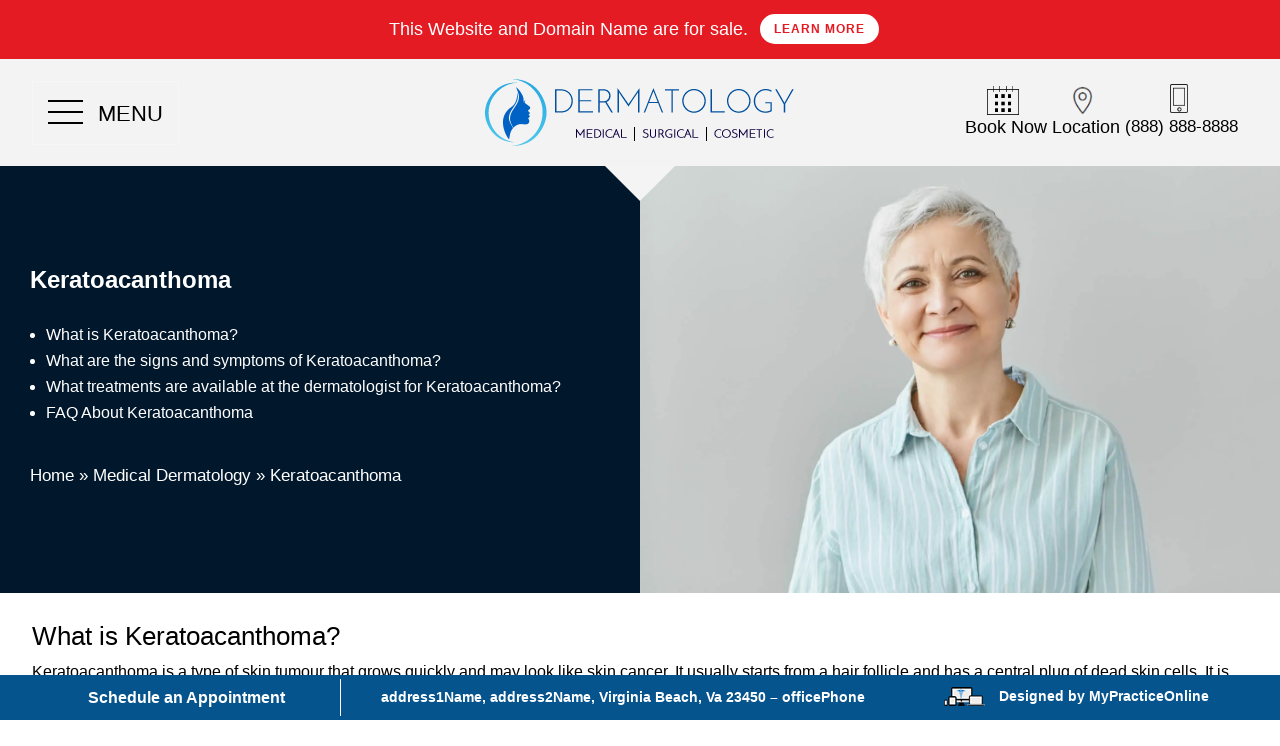

--- FILE ---
content_type: text/html; charset=UTF-8
request_url: https://virginiabeachdermatologist.com/medical-dermatology/keratoacanthoma/
body_size: 25514
content:
<!DOCTYPE html>
<html lang="en-US">
<head>
	<meta charset="UTF-8" />
				<meta http-equiv="X-UA-Compatible" content="IE=edge">	
	<link rel="pingback" href="https://virginiabeachdermatologist.com/xmlrpc.php" />

		<!--[if lt IE 9]>
	<script src="https://virginiabeachdermatologist.com/wp-content/themes/Divi/js/html5.js" type="text/javascript"></script>
	<![endif]-->

	<script type="text/javascript">
		document.documentElement.className = 'js';
	</script>
	
	<meta name='robots' content='index, follow, max-image-preview:large, max-snippet:-1, max-video-preview:-1' />

	<!-- This site is optimized with the Yoast SEO plugin v21.5 - https://yoast.com/wordpress/plugins/seo/ -->
	<title>Keratoacanthoma Treatment - Virginia Beach Dermatologist</title>
	<meta name="description" content="Treatment for keratoacanthoma at our Virginia Beach dermatology office" />
	<link rel="canonical" href="https://virginiabeachdermatologist.com/medical-dermatology/keratoacanthoma/" />
	<meta property="og:locale" content="en_US" />
	<meta property="og:type" content="article" />
	<meta property="og:title" content="Keratoacanthoma Treatment - Virginia Beach Dermatologist" />
	<meta property="og:description" content="Treatment for keratoacanthoma at our Virginia Beach dermatology office" />
	<meta property="og:url" content="https://virginiabeachdermatologist.com/medical-dermatology/keratoacanthoma/" />
	<meta property="og:site_name" content="Virginia Beach Dermatologist" />
	<meta property="article:modified_time" content="2023-11-10T15:16:44+00:00" />
	<meta name="twitter:card" content="summary_large_image" />
	<meta name="twitter:label1" content="Est. reading time" />
	<meta name="twitter:data1" content="5 minutes" />
	<script type="application/ld+json" class="yoast-schema-graph">{"@context":"https://schema.org","@graph":[{"@type":"WebPage","@id":"https://virginiabeachdermatologist.com/medical-dermatology/keratoacanthoma/","url":"https://virginiabeachdermatologist.com/medical-dermatology/keratoacanthoma/","name":"Keratoacanthoma Treatment - Virginia Beach Dermatologist","isPartOf":{"@id":"https://virginiabeachdermatologist.com/#website"},"datePublished":"2023-08-11T15:18:01+00:00","dateModified":"2023-11-10T15:16:44+00:00","description":"Treatment for keratoacanthoma at our Virginia Beach dermatology office","breadcrumb":{"@id":"https://virginiabeachdermatologist.com/medical-dermatology/keratoacanthoma/#breadcrumb"},"inLanguage":"en-US","potentialAction":[{"@type":"ReadAction","target":["https://virginiabeachdermatologist.com/medical-dermatology/keratoacanthoma/"]}]},{"@type":"BreadcrumbList","@id":"https://virginiabeachdermatologist.com/medical-dermatology/keratoacanthoma/#breadcrumb","itemListElement":[{"@type":"ListItem","position":1,"name":"Home","item":"https://virginiabeachdermatologist.com/"},{"@type":"ListItem","position":2,"name":"Keratoacanthoma"}]},{"@type":"WebSite","@id":"https://virginiabeachdermatologist.com/#website","url":"https://virginiabeachdermatologist.com/","name":"Virginia Beach Dermatologist","description":"Dermatologist in Virginia Beach","potentialAction":[{"@type":"SearchAction","target":{"@type":"EntryPoint","urlTemplate":"https://virginiabeachdermatologist.com/?s={search_term_string}"},"query-input":"required name=search_term_string"}],"inLanguage":"en-US"}]}</script>
	<!-- / Yoast SEO plugin. -->


<link rel="alternate" type="application/rss+xml" title="Virginia Beach Dermatologist &raquo; Feed" href="https://virginiabeachdermatologist.com/feed/" />
<link rel="alternate" type="application/rss+xml" title="Virginia Beach Dermatologist &raquo; Comments Feed" href="https://virginiabeachdermatologist.com/comments/feed/" />
<script type="text/javascript">
/* <![CDATA[ */
window._wpemojiSettings = {"baseUrl":"https:\/\/s.w.org\/images\/core\/emoji\/14.0.0\/72x72\/","ext":".png","svgUrl":"https:\/\/s.w.org\/images\/core\/emoji\/14.0.0\/svg\/","svgExt":".svg","source":{"concatemoji":"https:\/\/virginiabeachdermatologist.com\/wp-includes\/js\/wp-emoji-release.min.js?ver=6.4.5"}};
/*! This file is auto-generated */
!function(i,n){var o,s,e;function c(e){try{var t={supportTests:e,timestamp:(new Date).valueOf()};sessionStorage.setItem(o,JSON.stringify(t))}catch(e){}}function p(e,t,n){e.clearRect(0,0,e.canvas.width,e.canvas.height),e.fillText(t,0,0);var t=new Uint32Array(e.getImageData(0,0,e.canvas.width,e.canvas.height).data),r=(e.clearRect(0,0,e.canvas.width,e.canvas.height),e.fillText(n,0,0),new Uint32Array(e.getImageData(0,0,e.canvas.width,e.canvas.height).data));return t.every(function(e,t){return e===r[t]})}function u(e,t,n){switch(t){case"flag":return n(e,"\ud83c\udff3\ufe0f\u200d\u26a7\ufe0f","\ud83c\udff3\ufe0f\u200b\u26a7\ufe0f")?!1:!n(e,"\ud83c\uddfa\ud83c\uddf3","\ud83c\uddfa\u200b\ud83c\uddf3")&&!n(e,"\ud83c\udff4\udb40\udc67\udb40\udc62\udb40\udc65\udb40\udc6e\udb40\udc67\udb40\udc7f","\ud83c\udff4\u200b\udb40\udc67\u200b\udb40\udc62\u200b\udb40\udc65\u200b\udb40\udc6e\u200b\udb40\udc67\u200b\udb40\udc7f");case"emoji":return!n(e,"\ud83e\udef1\ud83c\udffb\u200d\ud83e\udef2\ud83c\udfff","\ud83e\udef1\ud83c\udffb\u200b\ud83e\udef2\ud83c\udfff")}return!1}function f(e,t,n){var r="undefined"!=typeof WorkerGlobalScope&&self instanceof WorkerGlobalScope?new OffscreenCanvas(300,150):i.createElement("canvas"),a=r.getContext("2d",{willReadFrequently:!0}),o=(a.textBaseline="top",a.font="600 32px Arial",{});return e.forEach(function(e){o[e]=t(a,e,n)}),o}function t(e){var t=i.createElement("script");t.src=e,t.defer=!0,i.head.appendChild(t)}"undefined"!=typeof Promise&&(o="wpEmojiSettingsSupports",s=["flag","emoji"],n.supports={everything:!0,everythingExceptFlag:!0},e=new Promise(function(e){i.addEventListener("DOMContentLoaded",e,{once:!0})}),new Promise(function(t){var n=function(){try{var e=JSON.parse(sessionStorage.getItem(o));if("object"==typeof e&&"number"==typeof e.timestamp&&(new Date).valueOf()<e.timestamp+604800&&"object"==typeof e.supportTests)return e.supportTests}catch(e){}return null}();if(!n){if("undefined"!=typeof Worker&&"undefined"!=typeof OffscreenCanvas&&"undefined"!=typeof URL&&URL.createObjectURL&&"undefined"!=typeof Blob)try{var e="postMessage("+f.toString()+"("+[JSON.stringify(s),u.toString(),p.toString()].join(",")+"));",r=new Blob([e],{type:"text/javascript"}),a=new Worker(URL.createObjectURL(r),{name:"wpTestEmojiSupports"});return void(a.onmessage=function(e){c(n=e.data),a.terminate(),t(n)})}catch(e){}c(n=f(s,u,p))}t(n)}).then(function(e){for(var t in e)n.supports[t]=e[t],n.supports.everything=n.supports.everything&&n.supports[t],"flag"!==t&&(n.supports.everythingExceptFlag=n.supports.everythingExceptFlag&&n.supports[t]);n.supports.everythingExceptFlag=n.supports.everythingExceptFlag&&!n.supports.flag,n.DOMReady=!1,n.readyCallback=function(){n.DOMReady=!0}}).then(function(){return e}).then(function(){var e;n.supports.everything||(n.readyCallback(),(e=n.source||{}).concatemoji?t(e.concatemoji):e.wpemoji&&e.twemoji&&(t(e.twemoji),t(e.wpemoji)))}))}((window,document),window._wpemojiSettings);
/* ]]> */
</script>
<meta content="Child Theme for Divi v." name="generator"/><style id='wp-emoji-styles-inline-css' type='text/css'>

	img.wp-smiley, img.emoji {
		display: inline !important;
		border: none !important;
		box-shadow: none !important;
		height: 1em !important;
		width: 1em !important;
		margin: 0 0.07em !important;
		vertical-align: -0.1em !important;
		background: none !important;
		padding: 0 !important;
	}
</style>
<link rel='stylesheet' id='wp-block-library-css' href='https://virginiabeachdermatologist.com/wp-includes/css/dist/block-library/style.min.css?ver=6.4.5' type='text/css' media='all' />
<style id='wp-block-library-theme-inline-css' type='text/css'>
.wp-block-audio figcaption{color:#555;font-size:13px;text-align:center}.is-dark-theme .wp-block-audio figcaption{color:hsla(0,0%,100%,.65)}.wp-block-audio{margin:0 0 1em}.wp-block-code{border:1px solid #ccc;border-radius:4px;font-family:Menlo,Consolas,monaco,monospace;padding:.8em 1em}.wp-block-embed figcaption{color:#555;font-size:13px;text-align:center}.is-dark-theme .wp-block-embed figcaption{color:hsla(0,0%,100%,.65)}.wp-block-embed{margin:0 0 1em}.blocks-gallery-caption{color:#555;font-size:13px;text-align:center}.is-dark-theme .blocks-gallery-caption{color:hsla(0,0%,100%,.65)}.wp-block-image figcaption{color:#555;font-size:13px;text-align:center}.is-dark-theme .wp-block-image figcaption{color:hsla(0,0%,100%,.65)}.wp-block-image{margin:0 0 1em}.wp-block-pullquote{border-bottom:4px solid;border-top:4px solid;color:currentColor;margin-bottom:1.75em}.wp-block-pullquote cite,.wp-block-pullquote footer,.wp-block-pullquote__citation{color:currentColor;font-size:.8125em;font-style:normal;text-transform:uppercase}.wp-block-quote{border-left:.25em solid;margin:0 0 1.75em;padding-left:1em}.wp-block-quote cite,.wp-block-quote footer{color:currentColor;font-size:.8125em;font-style:normal;position:relative}.wp-block-quote.has-text-align-right{border-left:none;border-right:.25em solid;padding-left:0;padding-right:1em}.wp-block-quote.has-text-align-center{border:none;padding-left:0}.wp-block-quote.is-large,.wp-block-quote.is-style-large,.wp-block-quote.is-style-plain{border:none}.wp-block-search .wp-block-search__label{font-weight:700}.wp-block-search__button{border:1px solid #ccc;padding:.375em .625em}:where(.wp-block-group.has-background){padding:1.25em 2.375em}.wp-block-separator.has-css-opacity{opacity:.4}.wp-block-separator{border:none;border-bottom:2px solid;margin-left:auto;margin-right:auto}.wp-block-separator.has-alpha-channel-opacity{opacity:1}.wp-block-separator:not(.is-style-wide):not(.is-style-dots){width:100px}.wp-block-separator.has-background:not(.is-style-dots){border-bottom:none;height:1px}.wp-block-separator.has-background:not(.is-style-wide):not(.is-style-dots){height:2px}.wp-block-table{margin:0 0 1em}.wp-block-table td,.wp-block-table th{word-break:normal}.wp-block-table figcaption{color:#555;font-size:13px;text-align:center}.is-dark-theme .wp-block-table figcaption{color:hsla(0,0%,100%,.65)}.wp-block-video figcaption{color:#555;font-size:13px;text-align:center}.is-dark-theme .wp-block-video figcaption{color:hsla(0,0%,100%,.65)}.wp-block-video{margin:0 0 1em}.wp-block-template-part.has-background{margin-bottom:0;margin-top:0;padding:1.25em 2.375em}
</style>
<style id='global-styles-inline-css' type='text/css'>
body{--wp--preset--color--black: #000000;--wp--preset--color--cyan-bluish-gray: #abb8c3;--wp--preset--color--white: #ffffff;--wp--preset--color--pale-pink: #f78da7;--wp--preset--color--vivid-red: #cf2e2e;--wp--preset--color--luminous-vivid-orange: #ff6900;--wp--preset--color--luminous-vivid-amber: #fcb900;--wp--preset--color--light-green-cyan: #7bdcb5;--wp--preset--color--vivid-green-cyan: #00d084;--wp--preset--color--pale-cyan-blue: #8ed1fc;--wp--preset--color--vivid-cyan-blue: #0693e3;--wp--preset--color--vivid-purple: #9b51e0;--wp--preset--gradient--vivid-cyan-blue-to-vivid-purple: linear-gradient(135deg,rgba(6,147,227,1) 0%,rgb(155,81,224) 100%);--wp--preset--gradient--light-green-cyan-to-vivid-green-cyan: linear-gradient(135deg,rgb(122,220,180) 0%,rgb(0,208,130) 100%);--wp--preset--gradient--luminous-vivid-amber-to-luminous-vivid-orange: linear-gradient(135deg,rgba(252,185,0,1) 0%,rgba(255,105,0,1) 100%);--wp--preset--gradient--luminous-vivid-orange-to-vivid-red: linear-gradient(135deg,rgba(255,105,0,1) 0%,rgb(207,46,46) 100%);--wp--preset--gradient--very-light-gray-to-cyan-bluish-gray: linear-gradient(135deg,rgb(238,238,238) 0%,rgb(169,184,195) 100%);--wp--preset--gradient--cool-to-warm-spectrum: linear-gradient(135deg,rgb(74,234,220) 0%,rgb(151,120,209) 20%,rgb(207,42,186) 40%,rgb(238,44,130) 60%,rgb(251,105,98) 80%,rgb(254,248,76) 100%);--wp--preset--gradient--blush-light-purple: linear-gradient(135deg,rgb(255,206,236) 0%,rgb(152,150,240) 100%);--wp--preset--gradient--blush-bordeaux: linear-gradient(135deg,rgb(254,205,165) 0%,rgb(254,45,45) 50%,rgb(107,0,62) 100%);--wp--preset--gradient--luminous-dusk: linear-gradient(135deg,rgb(255,203,112) 0%,rgb(199,81,192) 50%,rgb(65,88,208) 100%);--wp--preset--gradient--pale-ocean: linear-gradient(135deg,rgb(255,245,203) 0%,rgb(182,227,212) 50%,rgb(51,167,181) 100%);--wp--preset--gradient--electric-grass: linear-gradient(135deg,rgb(202,248,128) 0%,rgb(113,206,126) 100%);--wp--preset--gradient--midnight: linear-gradient(135deg,rgb(2,3,129) 0%,rgb(40,116,252) 100%);--wp--preset--font-size--small: 13px;--wp--preset--font-size--medium: 20px;--wp--preset--font-size--large: 36px;--wp--preset--font-size--x-large: 42px;--wp--preset--spacing--20: 0.44rem;--wp--preset--spacing--30: 0.67rem;--wp--preset--spacing--40: 1rem;--wp--preset--spacing--50: 1.5rem;--wp--preset--spacing--60: 2.25rem;--wp--preset--spacing--70: 3.38rem;--wp--preset--spacing--80: 5.06rem;--wp--preset--shadow--natural: 6px 6px 9px rgba(0, 0, 0, 0.2);--wp--preset--shadow--deep: 12px 12px 50px rgba(0, 0, 0, 0.4);--wp--preset--shadow--sharp: 6px 6px 0px rgba(0, 0, 0, 0.2);--wp--preset--shadow--outlined: 6px 6px 0px -3px rgba(255, 255, 255, 1), 6px 6px rgba(0, 0, 0, 1);--wp--preset--shadow--crisp: 6px 6px 0px rgba(0, 0, 0, 1);}body { margin: 0;--wp--style--global--content-size: 823px;--wp--style--global--wide-size: 1080px; }.wp-site-blocks > .alignleft { float: left; margin-right: 2em; }.wp-site-blocks > .alignright { float: right; margin-left: 2em; }.wp-site-blocks > .aligncenter { justify-content: center; margin-left: auto; margin-right: auto; }:where(.is-layout-flex){gap: 0.5em;}:where(.is-layout-grid){gap: 0.5em;}body .is-layout-flow > .alignleft{float: left;margin-inline-start: 0;margin-inline-end: 2em;}body .is-layout-flow > .alignright{float: right;margin-inline-start: 2em;margin-inline-end: 0;}body .is-layout-flow > .aligncenter{margin-left: auto !important;margin-right: auto !important;}body .is-layout-constrained > .alignleft{float: left;margin-inline-start: 0;margin-inline-end: 2em;}body .is-layout-constrained > .alignright{float: right;margin-inline-start: 2em;margin-inline-end: 0;}body .is-layout-constrained > .aligncenter{margin-left: auto !important;margin-right: auto !important;}body .is-layout-constrained > :where(:not(.alignleft):not(.alignright):not(.alignfull)){max-width: var(--wp--style--global--content-size);margin-left: auto !important;margin-right: auto !important;}body .is-layout-constrained > .alignwide{max-width: var(--wp--style--global--wide-size);}body .is-layout-flex{display: flex;}body .is-layout-flex{flex-wrap: wrap;align-items: center;}body .is-layout-flex > *{margin: 0;}body .is-layout-grid{display: grid;}body .is-layout-grid > *{margin: 0;}body{padding-top: 0px;padding-right: 0px;padding-bottom: 0px;padding-left: 0px;}a:where(:not(.wp-element-button)){text-decoration: underline;}.wp-element-button, .wp-block-button__link{background-color: #32373c;border-width: 0;color: #fff;font-family: inherit;font-size: inherit;line-height: inherit;padding: calc(0.667em + 2px) calc(1.333em + 2px);text-decoration: none;}.has-black-color{color: var(--wp--preset--color--black) !important;}.has-cyan-bluish-gray-color{color: var(--wp--preset--color--cyan-bluish-gray) !important;}.has-white-color{color: var(--wp--preset--color--white) !important;}.has-pale-pink-color{color: var(--wp--preset--color--pale-pink) !important;}.has-vivid-red-color{color: var(--wp--preset--color--vivid-red) !important;}.has-luminous-vivid-orange-color{color: var(--wp--preset--color--luminous-vivid-orange) !important;}.has-luminous-vivid-amber-color{color: var(--wp--preset--color--luminous-vivid-amber) !important;}.has-light-green-cyan-color{color: var(--wp--preset--color--light-green-cyan) !important;}.has-vivid-green-cyan-color{color: var(--wp--preset--color--vivid-green-cyan) !important;}.has-pale-cyan-blue-color{color: var(--wp--preset--color--pale-cyan-blue) !important;}.has-vivid-cyan-blue-color{color: var(--wp--preset--color--vivid-cyan-blue) !important;}.has-vivid-purple-color{color: var(--wp--preset--color--vivid-purple) !important;}.has-black-background-color{background-color: var(--wp--preset--color--black) !important;}.has-cyan-bluish-gray-background-color{background-color: var(--wp--preset--color--cyan-bluish-gray) !important;}.has-white-background-color{background-color: var(--wp--preset--color--white) !important;}.has-pale-pink-background-color{background-color: var(--wp--preset--color--pale-pink) !important;}.has-vivid-red-background-color{background-color: var(--wp--preset--color--vivid-red) !important;}.has-luminous-vivid-orange-background-color{background-color: var(--wp--preset--color--luminous-vivid-orange) !important;}.has-luminous-vivid-amber-background-color{background-color: var(--wp--preset--color--luminous-vivid-amber) !important;}.has-light-green-cyan-background-color{background-color: var(--wp--preset--color--light-green-cyan) !important;}.has-vivid-green-cyan-background-color{background-color: var(--wp--preset--color--vivid-green-cyan) !important;}.has-pale-cyan-blue-background-color{background-color: var(--wp--preset--color--pale-cyan-blue) !important;}.has-vivid-cyan-blue-background-color{background-color: var(--wp--preset--color--vivid-cyan-blue) !important;}.has-vivid-purple-background-color{background-color: var(--wp--preset--color--vivid-purple) !important;}.has-black-border-color{border-color: var(--wp--preset--color--black) !important;}.has-cyan-bluish-gray-border-color{border-color: var(--wp--preset--color--cyan-bluish-gray) !important;}.has-white-border-color{border-color: var(--wp--preset--color--white) !important;}.has-pale-pink-border-color{border-color: var(--wp--preset--color--pale-pink) !important;}.has-vivid-red-border-color{border-color: var(--wp--preset--color--vivid-red) !important;}.has-luminous-vivid-orange-border-color{border-color: var(--wp--preset--color--luminous-vivid-orange) !important;}.has-luminous-vivid-amber-border-color{border-color: var(--wp--preset--color--luminous-vivid-amber) !important;}.has-light-green-cyan-border-color{border-color: var(--wp--preset--color--light-green-cyan) !important;}.has-vivid-green-cyan-border-color{border-color: var(--wp--preset--color--vivid-green-cyan) !important;}.has-pale-cyan-blue-border-color{border-color: var(--wp--preset--color--pale-cyan-blue) !important;}.has-vivid-cyan-blue-border-color{border-color: var(--wp--preset--color--vivid-cyan-blue) !important;}.has-vivid-purple-border-color{border-color: var(--wp--preset--color--vivid-purple) !important;}.has-vivid-cyan-blue-to-vivid-purple-gradient-background{background: var(--wp--preset--gradient--vivid-cyan-blue-to-vivid-purple) !important;}.has-light-green-cyan-to-vivid-green-cyan-gradient-background{background: var(--wp--preset--gradient--light-green-cyan-to-vivid-green-cyan) !important;}.has-luminous-vivid-amber-to-luminous-vivid-orange-gradient-background{background: var(--wp--preset--gradient--luminous-vivid-amber-to-luminous-vivid-orange) !important;}.has-luminous-vivid-orange-to-vivid-red-gradient-background{background: var(--wp--preset--gradient--luminous-vivid-orange-to-vivid-red) !important;}.has-very-light-gray-to-cyan-bluish-gray-gradient-background{background: var(--wp--preset--gradient--very-light-gray-to-cyan-bluish-gray) !important;}.has-cool-to-warm-spectrum-gradient-background{background: var(--wp--preset--gradient--cool-to-warm-spectrum) !important;}.has-blush-light-purple-gradient-background{background: var(--wp--preset--gradient--blush-light-purple) !important;}.has-blush-bordeaux-gradient-background{background: var(--wp--preset--gradient--blush-bordeaux) !important;}.has-luminous-dusk-gradient-background{background: var(--wp--preset--gradient--luminous-dusk) !important;}.has-pale-ocean-gradient-background{background: var(--wp--preset--gradient--pale-ocean) !important;}.has-electric-grass-gradient-background{background: var(--wp--preset--gradient--electric-grass) !important;}.has-midnight-gradient-background{background: var(--wp--preset--gradient--midnight) !important;}.has-small-font-size{font-size: var(--wp--preset--font-size--small) !important;}.has-medium-font-size{font-size: var(--wp--preset--font-size--medium) !important;}.has-large-font-size{font-size: var(--wp--preset--font-size--large) !important;}.has-x-large-font-size{font-size: var(--wp--preset--font-size--x-large) !important;}
.wp-block-navigation a:where(:not(.wp-element-button)){color: inherit;}
:where(.wp-block-post-template.is-layout-flex){gap: 1.25em;}:where(.wp-block-post-template.is-layout-grid){gap: 1.25em;}
:where(.wp-block-columns.is-layout-flex){gap: 2em;}:where(.wp-block-columns.is-layout-grid){gap: 2em;}
.wp-block-pullquote{font-size: 1.5em;line-height: 1.6;}
</style>
<link rel='stylesheet' id='popup-maker-site-css' href='//virginiabeachdermatologist.com/wp-content/uploads/pum/pum-site-styles.css?generated=1700058785&#038;ver=1.18.2' type='text/css' media='all' />
<link rel='stylesheet' id='divi-style-parent-css' href='https://virginiabeachdermatologist.com/wp-content/themes/Divi/style-static-cpt.min.css?ver=4.23.1' type='text/css' media='all' />
<link rel='stylesheet' id='child-style-css' href='https://virginiabeachdermatologist.com/wp-content/themes/divi-child/style.css?ver=4.23.1' type='text/css' media='all' />
<link rel='stylesheet' id='divi-style-pum-css' href='https://virginiabeachdermatologist.com/wp-content/themes/divi-child/style.css?ver=4.23.1' type='text/css' media='all' />
<script type="text/javascript" src="https://virginiabeachdermatologist.com/wp-includes/js/jquery/jquery.min.js?ver=3.7.1" id="jquery-core-js"></script>
<script type="text/javascript" src="https://virginiabeachdermatologist.com/wp-includes/js/jquery/jquery-migrate.min.js?ver=3.4.1" id="jquery-migrate-js"></script>
<link rel="https://api.w.org/" href="https://virginiabeachdermatologist.com/wp-json/" /><link rel="EditURI" type="application/rsd+xml" title="RSD" href="https://virginiabeachdermatologist.com/xmlrpc.php?rsd" />
<link rel='shortlink' href='https://virginiabeachdermatologist.com/?p=31238' />
<link rel="alternate" type="application/json+oembed" href="https://virginiabeachdermatologist.com/wp-json/oembed/1.0/embed?url=https%3A%2F%2Fvirginiabeachdermatologist.com%2Fmedical-dermatology%2Fkeratoacanthoma%2F" />
<link rel="alternate" type="text/xml+oembed" href="https://virginiabeachdermatologist.com/wp-json/oembed/1.0/embed?url=https%3A%2F%2Fvirginiabeachdermatologist.com%2Fmedical-dermatology%2Fkeratoacanthoma%2F&#038;format=xml" />
<script type="text/javascript">
(function($) {
      
    function setup_collapsible_submenus() {
        var $menu = $('#mobile_menu'),
            top_level_link = '#mobile_menu .menu-item-has-children > a';
             
        $menu.find('a').each(function() {
            $(this).off('click');
              
            if ( $(this).is(top_level_link) ) {
                $(this).attr('href', '#');
            }
              
            if ( ! $(this).siblings('.sub-menu').length ) {
                $(this).on('click', function(event) {
                    $(this).parents('.mobile_nav').trigger('click');
                });
            } else {
                $(this).on('click', function(event) {
                    event.preventDefault();
                    $(this).parent().toggleClass('visible');
                });
            }
        });
    }
      
    $(window).load(function() {
        setTimeout(function() {
            setup_collapsible_submenus();
        }, 700);
    });
 
})(jQuery);
</script>


 
<script>
jQuery(document).ready(function($) { 
		jQuery('.tresio-nav__list.level-2 a:empty').attr('aria-label','link'); 
		jQuery('.flexcol a:empty').css('display','none');   

	    jQuery('.sticky-contact').css('display','none');    
		jQuery('.sticky-contact').fadeOut();
		var positionn = jQuery(window).scrollTop();
	
		jQuery(window).scroll(function() {
			 var scroll = jQuery(window).scrollTop();
			 if(scroll > 100) {
				 	jQuery('.sticky-contact').css('display','block');  
				 jQuery('.sticky-contact').fadeIn();	
			  } else {
				jQuery('.sticky-contact').fadeOut();
			 }
		});
		
		var position = jQuery(window).scrollTop();	
		jQuery(window).scroll(function() {
			 var scroll = jQuery(window).scrollTop();
			 //jQuery('.home .logo_header').css('display','none'); 
			 if(scroll > 100) {
				 jQuery('.header_tra').addClass('mbo_header');  
				 //jQuery('.home .logo_header').css('display','block'); 
				 jQuery('.scrollhs').css('display','block'); 	
				 //jQuery('.home .logo_header').fadeIn();	
				 jQuery('.header_tra').css('position','fixed'); 
			  } else {
				//jQuery('.home .logo_header').fadeOut();
				jQuery('.header_tra').removeClass('mbo_header');  
				 jQuery('.header_tra').css('position','relative'); 
				 jQuery('.scrollhs').css('display','none');  
			 }
		});
	
	$("img").mouseenter(function() {
        let $lwp_title = $(this).attr("title");
        $(this).attr("lwp_title", $lwp_title);
        $(this).attr("title", "");
    }).mouseleave(function() {
        let $lwp_title = $(this).attr("lwp_title");
        $(this).attr("title", $lwp_title);
        $(this).removeAttr("lwp_title");
    });
	$('img').each(function() { $(this).removeAttr('title'); });
	
	$('a[href*=\\#]:not([href=\\#])').on('click', function() {
        var enlace = $(this).attr('href');
		//alert(enlace);
		$('html, body').animate({
			scrollTop: ($('.entry-content').offset())
		}, 300)
    });	
	
	/* $( ".flexcol a" ).each(function() {
	  var href = $('.flexcol a').attr("href");	
	  alert(href);
	  $('.flexcol a').prop('data-anchor',href);
	});	 */

	// Overriding divi's scroll to id functionality to avoid fixed header overlap
	(function($){
		$( document ).ready( function() {
			$('a[href*="#"]').off();
			
			$(document).on('click', 'ul.sub-menu.tresio-nav__list.level-2.specific_category_menu_posts a.tresio-nav__link.level-2', function(e) {
				$('ul.sub-menu.tresio-nav__list.level-2.specific_category_menu_posts a.tresio-nav__link.level-2').removeClass('classadded');				
				$(this).addClass('classadded');			
			});
			
			$(document).on('click', 'a[href*="#"]', function(e) {
				e.preventDefault();
				console.log( $(this).attr('href') );
				var hash = '#' + $(this).attr('href').split('#')[1];
				if ( hash == '#' )
					return false;
				
			
				var screen_width = screen.width;
				if(screen_width > 980)
				{
					if($(".et_pb_section_sticky").hasClass("mbo_header"))
					{
						var header_height = $(".et_pb_section_sticky").height();
					}
					else
					{
						var header_height = 200;
					}
				}
				else
				{
					if($(".et_pb_section_sticky").hasClass("mbo_header"))
					{
						var header_height = $(".et_pb_section_sticky").height();
					}
					else
					{
						var header_height = 140;
					}
				}
		
				$('html, body').stop().animate({ scrollTop : $(hash).offset().top - header_height });
			});
		});
	})(jQuery);
   
});
</script>

<meta name="viewport" content="width=device-width, initial-scale=1.0, maximum-scale=5.0" /><link rel="shortcut icon" href="https://virginiabeachdermatologist.com/wp-content/uploads/2018/04/favicon.png" /><script type="application/ld+json">
{
  "@context": "https://schema.org",
  "@type": "Dermatology",
    "address": {
    "@type": "PostalAddress",
    "streetAddress": "address1Name address2Name",    "addressLocality": "Virginia Beach",
    "addressRegion": "Va",
    "postalCode":"23450"
    }, "name": "practiceName",
    "description": "practiceName - description",
    "image": "https://virginiabeachdermatologist.com/wp-      content/uploads/2018/04/dermatology-logo-1.png",
    "telephone": "officePhone", "Email": "emailUser",
    "geo": {
    "@type": "GeoCoordinates",
    "latitude": "latitudeValue",
    "longitude": "longitudeValue"
    },   
    "aggregateRating": {
    "@type": "AggregateRating",
    "ratingValue": "5",
    "reviewCount": "50"
     }, "openingHours": ["Mo-Fr 08:00-17:00"],
     "url" : "https://virginiabeachdermatologist.com/"	
	}
</script>

<link rel="stylesheet" id="et-divi-customizer-global-cached-inline-styles" href="https://virginiabeachdermatologist.com/wp-content/et-cache/global/et-divi-customizer-global.min.css?ver=1762554709" /><style id="et-divi-customizer-cpt-global-cached-inline-styles">body,.et-db #et-boc .et-l .et_pb_column_1_2 .et_quote_content blockquote cite,.et-db #et-boc .et-l .et_pb_column_1_2 .et_link_content a.et_link_main_url,.et-db #et-boc .et-l .et_pb_column_1_3 .et_quote_content blockquote cite,.et-db #et-boc .et-l .et_pb_column_3_8 .et_quote_content blockquote cite,.et-db #et-boc .et-l .et_pb_column_1_4 .et_quote_content blockquote cite,.et-db #et-boc .et-l .et_pb_blog_grid .et_quote_content blockquote cite,.et-db #et-boc .et-l .et_pb_column_1_3 .et_link_content a.et_link_main_url,.et-db #et-boc .et-l .et_pb_column_3_8 .et_link_content a.et_link_main_url,.et-db #et-boc .et-l .et_pb_column_1_4 .et_link_content a.et_link_main_url,.et-db #et-boc .et-l .et_pb_blog_grid .et_link_content a.et_link_main_url,body.et-db #et-boc .et-l .et_pb_bg_layout_light .et_pb_post p,body.et-db #et-boc .et-l .et_pb_bg_layout_dark .et_pb_post p{font-size:17px}.et-db #et-boc .et-l .et_pb_slide_content,.et-db #et-boc .et-l .et_pb_best_value{font-size:19px}body{color:#000000}h1,.et-db #et-boc .et-l h1,h2,.et-db #et-boc .et-l h2,h3,.et-db #et-boc .et-l h3,h4,.et-db #et-boc .et-l h4,h5,.et-db #et-boc .et-l h5,h6,.et-db #et-boc .et-l h6{color:#000000}.container,.et-db #et-boc .et-l .container,.et-db #et-boc .et-l .et_pb_row,.et-db #et-boc .et-l .et_pb_slider .et_pb_container,.et-db #et-boc .et-l .et_pb_fullwidth_section .et_pb_title_container,.et-db #et-boc .et-l .et_pb_fullwidth_section .et_pb_title_featured_container,.et-db #et-boc .et-l .et_pb_fullwidth_header:not(.et_pb_fullscreen) .et_pb_fullwidth_header_container{max-width:1280px}.et_boxed_layout #page-container,.et_boxed_layout.et_non_fixed_nav.et_transparent_nav #page-container #top-header,.et_boxed_layout.et_non_fixed_nav.et_transparent_nav #page-container #main-header,.et_fixed_nav.et_boxed_layout #page-container #top-header,.et_fixed_nav.et_boxed_layout #page-container #main-header,.et_boxed_layout #page-container .container,.et_boxed_layout.et-db #et-boc .et-l #page-container .et_pb_row{max-width:1440px}a,.et-db #et-boc .et-l a{color:#2f25c4}#main-header,#main-header .nav li ul,.et-search-form,#main-header .et_mobile_menu{background-color:rgba(45,46,51,0)}#main-header .nav li ul{background-color:#7597b3}.et_secondary_nav_enabled #page-container #top-header{background-color:#e0e7ef!important}#et-secondary-nav li ul{background-color:#e0e7ef}#et-secondary-nav li ul{background-color:#7597b3}#top-header,#top-header a{color:#000000}.et_header_style_centered .mobile_nav .select_page,.et_header_style_split .mobile_nav .select_page,.et_nav_text_color_light #top-menu>li>a,.et_nav_text_color_dark #top-menu>li>a,#top-menu a,.et_mobile_menu li a,.et-db #et-boc .et-l .et_mobile_menu li a,.et_nav_text_color_light .et_mobile_menu li a,.et-db #et-boc .et-l .et_nav_text_color_light .et_mobile_menu li a,.et_nav_text_color_dark .et_mobile_menu li a,.et-db #et-boc .et-l .et_nav_text_color_dark .et_mobile_menu li a,#et_search_icon:before,.et_search_form_container input,span.et_close_search_field:after,#et-top-navigation .et-cart-info{color:#ffffff}.et_search_form_container input::-moz-placeholder{color:#ffffff}.et_search_form_container input::-webkit-input-placeholder{color:#ffffff}.et_search_form_container input:-ms-input-placeholder{color:#ffffff}#top-menu li a{font-size:13px}body.et_vertical_nav .container.et_search_form_container .et-search-form input{font-size:13px!important}#top-menu li.current-menu-ancestor>a,#top-menu li.current-menu-item>a,#top-menu li.current_page_item>a{color:#000000}#main-footer{background-color:#fafafa}#footer-widgets .footer-widget a,#footer-widgets .footer-widget li a,#footer-widgets .footer-widget li a:hover{color:#7d7d7d}.footer-widget{color:#888888}#main-footer .footer-widget h4,#main-footer .widget_block h1,#main-footer .widget_block h2,#main-footer .widget_block h3,#main-footer .widget_block h4,#main-footer .widget_block h5,#main-footer .widget_block h6{color:#133a3a}.footer-widget li:before{border-color:rgba(46,163,242,0.01)}.footer-widget,.footer-widget li,.footer-widget li a,#footer-info{font-size:14px}#footer-bottom{background-color:#1d3f41}#footer-info,#footer-info a{color:#ffffff}#footer-info{font-size:18px}#footer-bottom .et-social-icon a{font-size:17px}#main-header{box-shadow:none}.et-fixed-header#main-header{box-shadow:none!important}@media only screen and (min-width:981px){#main-footer .footer-widget h4,#main-footer .widget_block h1,#main-footer .widget_block h2,#main-footer .widget_block h3,#main-footer .widget_block h4,#main-footer .widget_block h5,#main-footer .widget_block h6{font-size:26px}.et_header_style_left #et-top-navigation,.et_header_style_split #et-top-navigation{padding:52px 0 0 0}.et_header_style_left #et-top-navigation nav>ul>li>a,.et_header_style_split #et-top-navigation nav>ul>li>a{padding-bottom:52px}.et_header_style_split .centered-inline-logo-wrap{width:103px;margin:-103px 0}.et_header_style_split .centered-inline-logo-wrap #logo{max-height:103px}.et_pb_svg_logo.et_header_style_split .centered-inline-logo-wrap #logo{height:103px}.et_header_style_centered #top-menu>li>a{padding-bottom:19px}.et_header_style_slide #et-top-navigation,.et_header_style_fullscreen #et-top-navigation{padding:43px 0 43px 0!important}.et_header_style_centered #main-header .logo_container{height:103px}#logo{max-height:100%}.et_pb_svg_logo #logo{height:100%}.et_header_style_centered.et_hide_primary_logo #main-header:not(.et-fixed-header) .logo_container,.et_header_style_centered.et_hide_fixed_logo #main-header.et-fixed-header .logo_container{height:18.54px}.et_header_style_left .et-fixed-header #et-top-navigation,.et_header_style_split .et-fixed-header #et-top-navigation{padding:50px 0 0 0}.et_header_style_left .et-fixed-header #et-top-navigation nav>ul>li>a,.et_header_style_split .et-fixed-header #et-top-navigation nav>ul>li>a{padding-bottom:50px}.et_header_style_centered header#main-header.et-fixed-header .logo_container{height:100px}.et_header_style_split #main-header.et-fixed-header .centered-inline-logo-wrap{width:100px;margin:-100px 0}.et_header_style_split .et-fixed-header .centered-inline-logo-wrap #logo{max-height:100px}.et_pb_svg_logo.et_header_style_split .et-fixed-header .centered-inline-logo-wrap #logo{height:100px}.et_header_style_slide .et-fixed-header #et-top-navigation,.et_header_style_fullscreen .et-fixed-header #et-top-navigation{padding:41px 0 41px 0!important}.et_fixed_nav #page-container .et-fixed-header#top-header{background-color:#e0e7ef!important}.et_fixed_nav #page-container .et-fixed-header#top-header #et-secondary-nav li ul{background-color:#e0e7ef}.et-fixed-header #top-menu li a{font-size:15px}.et-fixed-header #top-menu a,.et-fixed-header #et_search_icon:before,.et-fixed-header #et_top_search .et-search-form input,.et-fixed-header .et_search_form_container input,.et-fixed-header .et_close_search_field:after,.et-fixed-header #et-top-navigation .et-cart-info{color:#ffffff!important}.et-fixed-header .et_search_form_container input::-moz-placeholder{color:#ffffff!important}.et-fixed-header .et_search_form_container input::-webkit-input-placeholder{color:#ffffff!important}.et-fixed-header .et_search_form_container input:-ms-input-placeholder{color:#ffffff!important}.et-fixed-header #top-menu li.current-menu-ancestor>a,.et-fixed-header #top-menu li.current-menu-item>a,.et-fixed-header #top-menu li.current_page_item>a{color:#000000!important}.et-fixed-header#top-header a{color:#000000}}@media only screen and (min-width:1600px){.et-db #et-boc .et-l .et_pb_row{padding:32px 0}.et-db #et-boc .et-l .et_pb_section{padding:64px 0}.single.et_pb_pagebuilder_layout.et_full_width_page .et_post_meta_wrapper{padding-top:96px}.et-db #et-boc .et-l .et_pb_fullwidth_section{padding:0}}	h1,.et-db #et-boc .et-l h1,h2,.et-db #et-boc .et-l h2,h3,.et-db #et-boc .et-l h3,h4,.et-db #et-boc .et-l h4,h5,.et-db #et-boc .et-l h5,h6,.et-db #et-boc .et-l h6{font-family:'Arial',Helvetica,Arial,Lucida,sans-serif}body,input,.et-db #et-boc .et-l input,textarea,.et-db #et-boc .et-l textarea,select,.et-db #et-boc .et-l select{font-family:'Arial',Helvetica,Arial,Lucida,sans-serif}body #page-container #sidebar{width:27%}body #page-container #left-area{width:73%}.et_right_sidebar #main-content .container:before{right:27%!important}.et_left_sidebar #main-content .container:before{left:27%!important}</style></head>
<body class="medical-dermatology-template-default single single-medical-dermatology postid-31238 et-tb-has-template et-tb-has-header et-tb-has-footer et_pb_button_helper_class et_cover_background osx et_pb_gutters3 et_pb_pagebuilder_layout et_smooth_scroll et_right_sidebar et_divi_theme et-db">
	<div id="page-container">
<div id="et-boc" class="et-boc">
			
		<header class="et-l et-l--header">
			<div class="et_builder_inner_content et_pb_gutters3">
		<div class="et_pb_section et_pb_section_0_tb_header free-299-dark-p-bar free-btn-inline et_pb_with_background et_section_regular" >
				
				
				
				
				
				
				<div class="et_pb_row et_pb_row_0_tb_header">
				<div class="et_pb_column et_pb_column_4_4 et_pb_column_0_tb_header  et_pb_css_mix_blend_mode_passthrough et-last-child">
				
				
				
				
				<div class="et_pb_module et_pb_text et_pb_text_0_tb_header  et_pb_text_align_center et_pb_bg_layout_dark">
				
				
				
				
				<div class="et_pb_text_inner"><p>This Website and Domain Name are for sale.</p></div>
			</div><div class="et_pb_button_module_wrapper et_pb_button_0_tb_header_wrapper  et_pb_module ">
				<a class="et_pb_button et_pb_button_0_tb_header et_pb_bg_layout_dark" href="https://www.mypracticeonline.com/turn-key-websites/">Learn More</a>
			</div><div class="et_pb_module et_pb_code et_pb_code_0_tb_header">
				
				
				
				
				<div class="et_pb_code_inner"><style>
.free-btn-inline .et_pb_button_module_wrapper {
	display: inline-block!important;
}
</style></div>
			</div><div class="et_pb_module et_pb_code et_pb_code_1_tb_header">
				
				
				
				
				<div class="et_pb_code_inner"><script>
jQuery(document).ready(function($) {

  $(".free-299-dark-p-bar .free-p-close").click(function() {
    $(".free-299-dark-p-bar").slideUp();   
  });

});
</script></div>
			</div>
			</div>
				
				
				
				
			</div>
				
				
			</div><div class="et_pb_section et_pb_section_1_tb_header header_tra et_pb_with_background et_section_regular" >
				
				
				
				
				
				
				<div class="et_pb_row et_pb_row_1_tb_header menu_row et_pb_equal_columns">
				<div class="et_pb_column et_pb_column_1_5 et_pb_column_1_tb_header mobofirstc  et_pb_css_mix_blend_mode_passthrough">
				
				
				
				
				<div class="et_pb_module et_pb_text et_pb_text_1_tb_header menuText  et_pb_text_align_left et_pb_bg_layout_light">
				
				
				
				
				<div class="et_pb_text_inner">		<link rel="stylesheet" href="https://virginiabeachdermatologist.com/wp-content/themes/divi-child/menu/menu_style.min.css?v=1762721020">
		<script type="text/javascript" src="https://virginiabeachdermatologist.com/wp-content/themes/divi-child/menu/menu_script.min.js?v=1762721020" defer=""></script>
		<div class="row top grid">
			<nav class="tresio-nav tresio-menu-holder variant-popup tresio-nav--loaded type-hamburger" data-type-desktop="hamburger" data-type-tablet="hamburger" data-type-mobile="hamburger" data-variant-desktop="popup" data-variant-tablet="default" data-variant-mobile="default" data-dropdown-label="»" data-hamburger-color="#000" data-hamburger-color-expanded="#000" data-menu-offset="0" data-menu-offset-mobile="0" data-type="hamburger" data-variant="popup">
				<a class="tresio-nav__hamburger" style="display: none;" href="#" aria-label="Open/Close Menu" aria-expanded="false" aria-haspopup="true" role="button">
					<span aria-hidden="true"></span>
				</a>
				<ul id="menu-new-menu" class="tresio-nav__main tresio-nav__list level-1"><li class="menu-item menu-item-type-post_type menu-item-object-page menu-item-home menu-item-32057"><a href="https://virginiabeachdermatologist.com/">Home</a></li>
<li class="menu-item menu-item-type-post_type menu-item-object-page menu-item-32058"><a href="https://virginiabeachdermatologist.com/meet-the-dermatologists/">Meet The Team</a></li>
<li class="menu-item menu-item-type-post_type menu-item-object-pediatricdermatology menu-item-32649"><a href="https://virginiabeachdermatologist.com/pediatricdermatology/pediatric-dermatology/">Pediatric Dermatology</a></li>
<li class="customMenu menu-item menu-item-type-custom menu-item-object-custom menu-item-33057"><a href="#">Medical Dermatology<span class="description"><ul class="sub-menu tresio-nav__list level-2 specific_category_menu_posts"><li class='tresio-nav__list-item--generated tresio-nav__list-item level-2 overview' role='none'><a href='#' class='tresio-nav__link level-2' role='menuitem'>Overview</a></li><li class='menu-item menu-item-type-custom menu-item-object-custom menu-item-has-children tresio-nav__list-item level-2 skin-conditions tresio-nav__list-item--has-children'><a href='#' aria-haspopup='true' aria-expanded='true' class='tresio-nav__link level-2' role='menuitem'>Skin Conditions</a><a class='tresio-nav__dropdown level-2' href='#' aria-label='skin-conditions dropdown' aria-expanded='false' aria-haspopup='true' role='button'>»</a><ul class='sub-menu tresio-nav__list level-3' role='menu'><li class="li_menu mega-menu-item mega-menu-item-type-widget tresio-nav__list-item level-3"> <a class="tresio-nav__link level-3" href="https://virginiabeachdermatologist.com/medical-dermatology/acne-treatment-virginiabeach/">  Acne </a> </li><li class="li_menu mega-menu-item mega-menu-item-type-widget tresio-nav__list-item level-3"> <a class="tresio-nav__link level-3" href="https://virginiabeachdermatologist.com/medical-dermatology/age-spots/">  Age Spots </a> </li><li class="li_menu mega-menu-item mega-menu-item-type-widget tresio-nav__list-item level-3"> <a class="tresio-nav__link level-3" href="https://virginiabeachdermatologist.com/medical-dermatology/alopecia/">  Alopecia </a> </li><li class="li_menu mega-menu-item mega-menu-item-type-widget tresio-nav__list-item level-3"> <a class="tresio-nav__link level-3" href="https://virginiabeachdermatologist.com/medical-dermatology/atopic-dermatitis/">  Atopic Dermatitis </a> </li><li class="li_menu mega-menu-item mega-menu-item-type-widget tresio-nav__list-item level-3"> <a class="tresio-nav__link level-3" href="https://virginiabeachdermatologist.com/medical-dermatology/birthmarks-pigmented-skin/">  Birthmarks / Pigmented Skin </a> </li><li class="li_menu mega-menu-item mega-menu-item-type-widget tresio-nav__list-item level-3"> <a class="tresio-nav__link level-3" href="https://virginiabeachdermatologist.com/medical-dermatology/bullous-pemphigoid/">  Bullous Pemphigoid </a> </li><li class="li_menu mega-menu-item mega-menu-item-type-widget tresio-nav__list-item level-3"> <a class="tresio-nav__link level-3" href="https://virginiabeachdermatologist.com/medical-dermatology/cellulitis/">  Cellulitis </a> </li><li class="li_menu mega-menu-item mega-menu-item-type-widget tresio-nav__list-item level-3"> <a class="tresio-nav__link level-3" href="https://virginiabeachdermatologist.com/medical-dermatology/contact-dermatitis/">  Contact Dermatitis </a> </li><li class="li_menu mega-menu-item mega-menu-item-type-widget tresio-nav__list-item level-3"> <a class="tresio-nav__link level-3" href="https://virginiabeachdermatologist.com/medical-dermatology/cutaneous-lupus-erythematosus/">  Cutaneous Lupus Erythematosus </a> </li><li class="li_menu mega-menu-item mega-menu-item-type-widget tresio-nav__list-item level-3"> <a class="tresio-nav__link level-3" href="https://virginiabeachdermatologist.com/medical-dermatology/dandruff/">  Dandruff </a> </li><li class="li_menu mega-menu-item mega-menu-item-type-widget tresio-nav__list-item level-3"> <a class="tresio-nav__link level-3" href="https://virginiabeachdermatologist.com/medical-dermatology/dermatomyositis/">  Dermatomyositis </a> </li><li class="li_menu mega-menu-item mega-menu-item-type-widget tresio-nav__list-item level-3"> <a class="tresio-nav__link level-3" href="https://virginiabeachdermatologist.com/medical-dermatology/eczema-dermatitis/">  Eczema (Dermatitis) </a> </li><li class="li_menu mega-menu-item mega-menu-item-type-widget tresio-nav__list-item level-3"> <a class="tresio-nav__link level-3" href="https://virginiabeachdermatologist.com/medical-dermatology/erythema-multiforme/">  Erythema Multiforme </a> </li><li class="li_menu mega-menu-item mega-menu-item-type-widget tresio-nav__list-item level-3"> <a class="tresio-nav__link level-3" href="https://virginiabeachdermatologist.com/medical-dermatology/herpes-simplex-virus/">  Herpes Simplex Virus </a> </li><li class="li_menu mega-menu-item mega-menu-item-type-widget tresio-nav__list-item level-3"> <a class="tresio-nav__link level-3" href="https://virginiabeachdermatologist.com/medical-dermatology/hidradenitis-suppurativa/">  Hidradenitis Suppurativa </a> </li><li class="li_menu mega-menu-item mega-menu-item-type-widget tresio-nav__list-item level-3"> <a class="tresio-nav__link level-3" href="https://virginiabeachdermatologist.com/medical-dermatology/hives-urticaria/">  Hives (Urticaria) </a> </li><li class="li_menu mega-menu-item mega-menu-item-type-widget tresio-nav__list-item level-3"> <a class="tresio-nav__link level-3" href="https://virginiabeachdermatologist.com/medical-dermatology/impetigo/">  Impetigo </a> </li><li class="li_menu mega-menu-item mega-menu-item-type-widget tresio-nav__list-item level-3"> <a class="tresio-nav__link level-3" href="https://virginiabeachdermatologist.com/medical-dermatology/keratosis-pilaris/">  Keratosis Pilaris </a> </li><li class="li_menu mega-menu-item mega-menu-item-type-widget tresio-nav__list-item level-3"> <a class="tresio-nav__link level-3" href="https://virginiabeachdermatologist.com/medical-dermatology/lichen-planus/">  Lichen Planus </a> </li><li class="li_menu mega-menu-item mega-menu-item-type-widget tresio-nav__list-item level-3"> <a class="tresio-nav__link level-3" href="https://virginiabeachdermatologist.com/medical-dermatology/melasma/">  Melasma </a> </li><li class="li_menu mega-menu-item mega-menu-item-type-widget tresio-nav__list-item level-3"> <a class="tresio-nav__link level-3" href="https://virginiabeachdermatologist.com/medical-dermatology/molluscum-contagiosum/">  Molluscum Contagiosum </a> </li><li class="li_menu mega-menu-item mega-menu-item-type-widget tresio-nav__list-item level-3"> <a class="tresio-nav__link level-3" href="https://virginiabeachdermatologist.com/medical-dermatology/pemphigus-vulgaris/">  Pemphigus Vulgaris </a> </li><li class="li_menu mega-menu-item mega-menu-item-type-widget tresio-nav__list-item level-3"> <a class="tresio-nav__link level-3" href="https://virginiabeachdermatologist.com/medical-dermatology/pityriasis-rosea/">  Pityriasis Rosea </a> </li><li class="li_menu mega-menu-item mega-menu-item-type-widget tresio-nav__list-item level-3"> <a class="tresio-nav__link level-3" href="https://virginiabeachdermatologist.com/medical-dermatology/psoriasis/">  Psoriasis </a> </li><li class="li_menu mega-menu-item mega-menu-item-type-widget tresio-nav__list-item level-3"> <a class="tresio-nav__link level-3" href="https://virginiabeachdermatologist.com/medical-dermatology/rosacea/">  Rosacea </a> </li><li class="li_menu mega-menu-item mega-menu-item-type-widget tresio-nav__list-item level-3"> <a class="tresio-nav__link level-3" href="https://virginiabeachdermatologist.com/medical-dermatology/scabies/">  Scabies </a> </li><li class="li_menu mega-menu-item mega-menu-item-type-widget tresio-nav__list-item level-3"> <a class="tresio-nav__link level-3" href="https://virginiabeachdermatologist.com/medical-dermatology/scleroderma/">  Scleroderma </a> </li><li class="li_menu mega-menu-item mega-menu-item-type-widget tresio-nav__list-item level-3"> <a class="tresio-nav__link level-3" href="https://virginiabeachdermatologist.com/medical-dermatology/seborrheic-dermatitis/">  Seborrheic Dermatitis </a> </li><li class="li_menu mega-menu-item mega-menu-item-type-widget tresio-nav__list-item level-3"> <a class="tresio-nav__link level-3" href="https://virginiabeachdermatologist.com/medical-dermatology/shingles-herpes-zoster/">  Shingles (Herpes Zoster) </a> </li><li class="li_menu mega-menu-item mega-menu-item-type-widget tresio-nav__list-item level-3"> <a class="tresio-nav__link level-3" href="https://virginiabeachdermatologist.com/medical-dermatology/tinea-athletes-foot-ringworm/">  Tinea (Athlete&#8217;s Foot / Ringworm) </a> </li><li class="li_menu mega-menu-item mega-menu-item-type-widget tresio-nav__list-item level-3"> <a class="tresio-nav__link level-3" href="https://virginiabeachdermatologist.com/medical-dermatology/toxic-epidermal-necrolysis/">  Toxic Epidermal Necrolysis </a> </li><li class="li_menu mega-menu-item mega-menu-item-type-widget tresio-nav__list-item level-3"> <a class="tresio-nav__link level-3" href="https://virginiabeachdermatologist.com/medical-dermatology/vitiligo/">  Vitiligo </a> </li><li class="li_menu mega-menu-item mega-menu-item-type-widget tresio-nav__list-item level-3"> <a class="tresio-nav__link level-3" href="https://virginiabeachdermatologist.com/medical-dermatology/warts/">  Warts </a> </li></ul></li><li class='tresio-nav__list-item--generated tresio-nav__list-item level-2 overview' role='none'><a href='#' class='tresio-nav__link level-2' role='menuitem'>Overview</a></li><li class='menu-item menu-item-type-custom menu-item-object-custom menu-item-has-children tresio-nav__list-item level-2 skin-growths tresio-nav__list-item--has-children'><a href='#' aria-haspopup='true' aria-expanded='true' class='tresio-nav__link level-2' role='menuitem'>Skin Growths</a><a class='tresio-nav__dropdown level-2' href='#' aria-label='skin-growths dropdown' aria-expanded='false' aria-haspopup='true' role='button'>»</a><ul class='sub-menu tresio-nav__list level-3' role='menu'><li class="li_menu mega-menu-item mega-menu-item-type-widget tresio-nav__list-item level-3"> <a class="tresio-nav__link level-3" href="https://virginiabeachdermatologist.com/medical-dermatology/actinic-keratosis/">  Actinic Keratosis </a> </li><li class="li_menu mega-menu-item mega-menu-item-type-widget tresio-nav__list-item level-3"> <a class="tresio-nav__link level-3" href="https://virginiabeachdermatologist.com/medical-dermatology/angiofibromas/">  Angiofibromas </a> </li><li class="li_menu mega-menu-item mega-menu-item-type-widget tresio-nav__list-item level-3"> <a class="tresio-nav__link level-3" href="https://virginiabeachdermatologist.com/medical-dermatology/bed-bug-bites/">  Bed Bug Bites </a> </li><li class="li_menu mega-menu-item mega-menu-item-type-widget tresio-nav__list-item level-3"> <a class="tresio-nav__link level-3" href="https://virginiabeachdermatologist.com/medical-dermatology/cherry-angiomas/">  Cherry Angiomas </a> </li><li class="li_menu mega-menu-item mega-menu-item-type-widget tresio-nav__list-item level-3"> <a class="tresio-nav__link level-3" href="https://virginiabeachdermatologist.com/medical-dermatology/chicken-pox/">  Chicken Pox </a> </li><li class="li_menu mega-menu-item mega-menu-item-type-widget tresio-nav__list-item level-3"> <a class="tresio-nav__link level-3" href="https://virginiabeachdermatologist.com/medical-dermatology/dermatofibromas/">  Dermatofibromas </a> </li><li class="li_menu mega-menu-item mega-menu-item-type-widget tresio-nav__list-item level-3"> <a class="tresio-nav__link level-3" href="https://virginiabeachdermatologist.com/medical-dermatology/eczema-dermatitis/">  Eczema (Dermatitis) </a> </li><li class="li_menu mega-menu-item mega-menu-item-type-widget tresio-nav__list-item level-3"> <a class="tresio-nav__link level-3" href="https://virginiabeachdermatologist.com/medical-dermatology/erythema-nodosum/">  Erythema Nodosum </a> </li><li class="li_menu mega-menu-item mega-menu-item-type-widget tresio-nav__list-item level-3"> <a class="tresio-nav__link level-3" href="https://virginiabeachdermatologist.com/medical-dermatology/flea-bites/">  Flea Bites </a> </li><li class="li_menu mega-menu-item mega-menu-item-type-widget tresio-nav__list-item level-3"> <a class="tresio-nav__link level-3" href="https://virginiabeachdermatologist.com/medical-dermatology/hives-urticaria/">  Hives (Urticaria) </a> </li><li class="li_menu mega-menu-item mega-menu-item-type-widget tresio-nav__list-item level-3"> <a class="tresio-nav__link level-3" href="https://virginiabeachdermatologist.com/medical-dermatology/keratoacanthoma/">  Keratoacanthoma </a> </li><li class="li_menu mega-menu-item mega-menu-item-type-widget tresio-nav__list-item level-3"> <a class="tresio-nav__link level-3" href="https://virginiabeachdermatologist.com/medical-dermatology/lichen-planus/">  Lichen Planus </a> </li><li class="li_menu mega-menu-item mega-menu-item-type-widget tresio-nav__list-item level-3"> <a class="tresio-nav__link level-3" href="https://virginiabeachdermatologist.com/medical-dermatology/lipomas/">  Lipomas </a> </li><li class="li_menu mega-menu-item mega-menu-item-type-widget tresio-nav__list-item level-3"> <a class="tresio-nav__link level-3" href="https://virginiabeachdermatologist.com/medical-dermatology/lupus-erythematosus/">  Lupus Erythematosus </a> </li><li class="li_menu mega-menu-item mega-menu-item-type-widget tresio-nav__list-item level-3"> <a class="tresio-nav__link level-3" href="https://virginiabeachdermatologist.com/medical-dermatology/milia/">  Milia </a> </li><li class="li_menu mega-menu-item mega-menu-item-type-widget tresio-nav__list-item level-3"> <a class="tresio-nav__link level-3" href="https://virginiabeachdermatologist.com/medical-dermatology/moles/">  Moles </a> </li><li class="li_menu mega-menu-item mega-menu-item-type-widget tresio-nav__list-item level-3"> <a class="tresio-nav__link level-3" href="https://virginiabeachdermatologist.com/medical-dermatology/mosquito-bites/">  Mosquito Bites </a> </li><li class="li_menu mega-menu-item mega-menu-item-type-widget tresio-nav__list-item level-3"> <a class="tresio-nav__link level-3" href="https://virginiabeachdermatologist.com/medical-dermatology/pityriasis-rosea/">  Pityriasis Rosea </a> </li><li class="li_menu mega-menu-item mega-menu-item-type-widget tresio-nav__list-item level-3"> <a class="tresio-nav__link level-3" href="https://virginiabeachdermatologist.com/medical-dermatology/psoriasis/">  Psoriasis </a> </li><li class="li_menu mega-menu-item mega-menu-item-type-widget tresio-nav__list-item level-3"> <a class="tresio-nav__link level-3" href="https://virginiabeachdermatologist.com/medical-dermatology/pyogenic-granulomas/">  Pyogenic Granulomas </a> </li><li class="li_menu mega-menu-item mega-menu-item-type-widget tresio-nav__list-item level-3"> <a class="tresio-nav__link level-3" href="https://virginiabeachdermatologist.com/medical-dermatology/rosacea/">  Rosacea </a> </li><li class="li_menu mega-menu-item mega-menu-item-type-widget tresio-nav__list-item level-3"> <a class="tresio-nav__link level-3" href="https://virginiabeachdermatologist.com/medical-dermatology/scabies/">  Scabies </a> </li><li class="li_menu mega-menu-item mega-menu-item-type-widget tresio-nav__list-item level-3"> <a class="tresio-nav__link level-3" href="https://virginiabeachdermatologist.com/medical-dermatology/seborrheic-keratosis/">  Seborrheic Keratosis </a> </li><li class="li_menu mega-menu-item mega-menu-item-type-widget tresio-nav__list-item level-3"> <a class="tresio-nav__link level-3" href="https://virginiabeachdermatologist.com/medical-dermatology/shingles-herpes-zoster/">  Shingles (Herpes Zoster) </a> </li><li class="li_menu mega-menu-item mega-menu-item-type-widget tresio-nav__list-item level-3"> <a class="tresio-nav__link level-3" href="https://virginiabeachdermatologist.com/medical-dermatology/skin-tags-acrochordons/">  Skin Tags </a> </li><li class="li_menu mega-menu-item mega-menu-item-type-widget tresio-nav__list-item level-3"> <a class="tresio-nav__link level-3" href="https://virginiabeachdermatologist.com/medical-dermatology/tick-bites/">  Tick Bites </a> </li><li class="li_menu mega-menu-item mega-menu-item-type-widget tresio-nav__list-item level-3"> <a class="tresio-nav__link level-3" href="https://virginiabeachdermatologist.com/medical-dermatology/warts/">  Warts </a> </li><li class="li_menu mega-menu-item mega-menu-item-type-widget tresio-nav__list-item level-3"> <a class="tresio-nav__link level-3" href="https://virginiabeachdermatologist.com/medical-dermatology/xanthomas/">  Xanthomas </a> </li></ul></li><li class='tresio-nav__list-item--generated tresio-nav__list-item level-2 overview' role='none'><a href='#' class='tresio-nav__link level-2' role='menuitem'>Overview</a></li><li class='menu-item menu-item-type-custom menu-item-object-custom menu-item-has-children tresio-nav__list-item level-2 skin-infections tresio-nav__list-item--has-children'><a href='#' aria-haspopup='true' aria-expanded='true' class='tresio-nav__link level-2' role='menuitem'>Skin Infections</a><a class='tresio-nav__dropdown level-2' href='#' aria-label='skin-infections dropdown' aria-expanded='false' aria-haspopup='true' role='button'>»</a><ul class='sub-menu tresio-nav__list level-3' role='menu'><li class="li_menu mega-menu-item mega-menu-item-type-widget tresio-nav__list-item level-3"> <a class="tresio-nav__link level-3" href="https://virginiabeachdermatologist.com/medical-dermatology/acne-treatment-virginiabeach/">  Acne </a> </li><li class="li_menu mega-menu-item mega-menu-item-type-widget tresio-nav__list-item level-3"> <a class="tresio-nav__link level-3" href="https://virginiabeachdermatologist.com/medical-dermatology/athletes-foot/">  Athlete&#8217;s Foot </a> </li><li class="li_menu mega-menu-item mega-menu-item-type-widget tresio-nav__list-item level-3"> <a class="tresio-nav__link level-3" href="https://virginiabeachdermatologist.com/medical-dermatology/boils/">  Boils </a> </li><li class="li_menu mega-menu-item mega-menu-item-type-widget tresio-nav__list-item level-3"> <a class="tresio-nav__link level-3" href="https://virginiabeachdermatologist.com/medical-dermatology/candidiasis/">  Candidiasis </a> </li><li class="li_menu mega-menu-item mega-menu-item-type-widget tresio-nav__list-item level-3"> <a class="tresio-nav__link level-3" href="https://virginiabeachdermatologist.com/medical-dermatology/cellulitis/">  Cellulitis </a> </li><li class="li_menu mega-menu-item mega-menu-item-type-widget tresio-nav__list-item level-3"> <a class="tresio-nav__link level-3" href="https://virginiabeachdermatologist.com/medical-dermatology/chicken-pox/">  Chicken Pox </a> </li><li class="li_menu mega-menu-item mega-menu-item-type-widget tresio-nav__list-item level-3"> <a class="tresio-nav__link level-3" href="https://virginiabeachdermatologist.com/medical-dermatology/cutaneous-anthrax/">  Cutaneous Anthrax </a> </li><li class="li_menu mega-menu-item mega-menu-item-type-widget tresio-nav__list-item level-3"> <a class="tresio-nav__link level-3" href="https://virginiabeachdermatologist.com/medical-dermatology/eczema-dermatitis/">  Eczema (Dermatitis) </a> </li><li class="li_menu mega-menu-item mega-menu-item-type-widget tresio-nav__list-item level-3"> <a class="tresio-nav__link level-3" href="https://virginiabeachdermatologist.com/medical-dermatology/erysipelas/">  Erysipelas </a> </li><li class="li_menu mega-menu-item mega-menu-item-type-widget tresio-nav__list-item level-3"> <a class="tresio-nav__link level-3" href="https://virginiabeachdermatologist.com/medical-dermatology/folliculitis/">  Folliculitis </a> </li><li class="li_menu mega-menu-item mega-menu-item-type-widget tresio-nav__list-item level-3"> <a class="tresio-nav__link level-3" href="https://virginiabeachdermatologist.com/medical-dermatology/granuloma/">  Granuloma </a> </li><li class="li_menu mega-menu-item mega-menu-item-type-widget tresio-nav__list-item level-3"> <a class="tresio-nav__link level-3" href="https://virginiabeachdermatologist.com/medical-dermatology/herpes-simplex-virus/">  Herpes Simplex Virus </a> </li><li class="li_menu mega-menu-item mega-menu-item-type-widget tresio-nav__list-item level-3"> <a class="tresio-nav__link level-3" href="https://virginiabeachdermatologist.com/medical-dermatology/impetigo/">  Impetigo </a> </li><li class="li_menu mega-menu-item mega-menu-item-type-widget tresio-nav__list-item level-3"> <a class="tresio-nav__link level-3" href="https://virginiabeachdermatologist.com/medical-dermatology/intertrigo/">  Intertrigo </a> </li><li class="li_menu mega-menu-item mega-menu-item-type-widget tresio-nav__list-item level-3"> <a class="tresio-nav__link level-3" href="https://virginiabeachdermatologist.com/medical-dermatology/lice-infestation-pediculosis/">  Lice Infestation (Pediculosis) </a> </li><li class="li_menu mega-menu-item mega-menu-item-type-widget tresio-nav__list-item level-3"> <a class="tresio-nav__link level-3" href="https://virginiabeachdermatologist.com/medical-dermatology/lyme-disease/">  Lyme Disease </a> </li><li class="li_menu mega-menu-item mega-menu-item-type-widget tresio-nav__list-item level-3"> <a class="tresio-nav__link level-3" href="https://virginiabeachdermatologist.com/medical-dermatology/measles/">  Measles </a> </li><li class="li_menu mega-menu-item mega-menu-item-type-widget tresio-nav__list-item level-3"> <a class="tresio-nav__link level-3" href="https://virginiabeachdermatologist.com/medical-dermatology/molluscum-contagiosum/">  Molluscum Contagiosum </a> </li><li class="li_menu mega-menu-item mega-menu-item-type-widget tresio-nav__list-item level-3"> <a class="tresio-nav__link level-3" href="https://virginiabeachdermatologist.com/medical-dermatology/necrotizing-fasciitis-flesh-eating-bacteria/">  Necrotizing Fasciitis </a> </li><li class="li_menu mega-menu-item mega-menu-item-type-widget tresio-nav__list-item level-3"> <a class="tresio-nav__link level-3" href="https://virginiabeachdermatologist.com/medical-dermatology/psoriasis/">  Psoriasis </a> </li><li class="li_menu mega-menu-item mega-menu-item-type-widget tresio-nav__list-item level-3"> <a class="tresio-nav__link level-3" href="https://virginiabeachdermatologist.com/medical-dermatology/ringworm-tinea-corporis/">  Ringworm (Tinea Corporis) </a> </li><li class="li_menu mega-menu-item mega-menu-item-type-widget tresio-nav__list-item level-3"> <a class="tresio-nav__link level-3" href="https://virginiabeachdermatologist.com/medical-dermatology/rocky-mountain-spotted-fever/">  Rocky Mountain Spotted Fever </a> </li><li class="li_menu mega-menu-item mega-menu-item-type-widget tresio-nav__list-item level-3"> <a class="tresio-nav__link level-3" href="https://virginiabeachdermatologist.com/medical-dermatology/rosacea/">  Rosacea </a> </li><li class="li_menu mega-menu-item mega-menu-item-type-widget tresio-nav__list-item level-3"> <a class="tresio-nav__link level-3" href="https://virginiabeachdermatologist.com/medical-dermatology/rubella-german-measles/">  Rubella (German Measles) </a> </li><li class="li_menu mega-menu-item mega-menu-item-type-widget tresio-nav__list-item level-3"> <a class="tresio-nav__link level-3" href="https://virginiabeachdermatologist.com/medical-dermatology/scabies/">  Scabies </a> </li><li class="li_menu mega-menu-item mega-menu-item-type-widget tresio-nav__list-item level-3"> <a class="tresio-nav__link level-3" href="https://virginiabeachdermatologist.com/medical-dermatology/scarlet-fever/">  Scarlet Fever </a> </li><li class="li_menu mega-menu-item mega-menu-item-type-widget tresio-nav__list-item level-3"> <a class="tresio-nav__link level-3" href="https://virginiabeachdermatologist.com/medical-dermatology/shingles-herpes-zoster/">  Shingles (Herpes Zoster) </a> </li><li class="li_menu mega-menu-item mega-menu-item-type-widget tresio-nav__list-item level-3"> <a class="tresio-nav__link level-3" href="https://virginiabeachdermatologist.com/medical-dermatology/warts/">  Warts </a> </li></ul></li></ul></span ></a></li>
<li class="customMenu menu-item menu-item-type-post_type menu-item-object-page menu-item-32061"><a href="https://virginiabeachdermatologist.com/cosmetic-dermatology-virginiabeach/">Cosmetic Dermatology<span class="description"><ul class="sub-menu tresio-nav__list level-2 specific_category_menu_posts"><li class='tresio-nav__list-item--generated tresio-nav__list-item level-2 overview' role='none'><a href='#' class='tresio-nav__link level-2' role='menuitem'>Overview</a></li><li class='menu-item menu-item-type-custom menu-item-object-custom menu-item-has-children tresio-nav__list-item level-2 cosmetic-dermatology tresio-nav__list-item--has-children'><a href='#' aria-haspopup='true' aria-expanded='true' class='tresio-nav__link level-2' role='menuitem'>Cosmetic Dermatology</a><a class='tresio-nav__dropdown level-2' href='#' aria-label='cosmetic-dermatology post_type' aria-expanded='false' aria-haspopup='true' role='button'>»</a><ul class='sub-menu tresio-nav__list level-3' role='menu'><li class="li_menu mega-menu-item mega-menu-item-type-widget tresio-nav__list-item level-3"> <a class="tresio-nav__link level-3" href="https://virginiabeachdermatologist.com/cosmetic-dermatology/acoustic-wave-therapy/">  Acoustic Wave Therapy </a> </li><li class="li_menu mega-menu-item mega-menu-item-type-widget tresio-nav__list-item level-3"> <a class="tresio-nav__link level-3" href="https://virginiabeachdermatologist.com/cosmetic-dermatology/blue-light-acne-treatment/">  Blue Light Acne Treatment </a> </li><li class="li_menu mega-menu-item mega-menu-item-type-widget tresio-nav__list-item level-3"> <a class="tresio-nav__link level-3" href="https://virginiabeachdermatologist.com/cosmetic-dermatology/chemical-peels-virginiabeach/">  Chemical Peels </a> </li><li class="li_menu mega-menu-item mega-menu-item-type-widget tresio-nav__list-item level-3"> <a class="tresio-nav__link level-3" href="https://virginiabeachdermatologist.com/cosmetic-dermatology/dermabrasion-virginiabeach/">  Dermabrasion </a> </li><li class="li_menu mega-menu-item mega-menu-item-type-widget tresio-nav__list-item level-3"> <a class="tresio-nav__link level-3" href="https://virginiabeachdermatologist.com/cosmetic-dermatology/fat-transfer-microlipoinjection/">  Fat Transfer &#8211; Microlipoinjection </a> </li><li class="li_menu mega-menu-item mega-menu-item-type-widget tresio-nav__list-item level-3"> <a class="tresio-nav__link level-3" href="https://virginiabeachdermatologist.com/cosmetic-dermatology/freckles/">  Freckles </a> </li><li class="li_menu mega-menu-item mega-menu-item-type-widget tresio-nav__list-item level-3"> <a class="tresio-nav__link level-3" href="https://virginiabeachdermatologist.com/cosmetic-dermatology/ipl-photofacial/">  IPL Photofacial </a> </li><li class="li_menu mega-menu-item mega-menu-item-type-widget tresio-nav__list-item level-3"> <a class="tresio-nav__link level-3" href="https://virginiabeachdermatologist.com/cosmetic-dermatology/jetpeel-cityname-dermatologist-in-cityname-offering-jetpeel/">  JetPeel </a> </li><li class="li_menu mega-menu-item mega-menu-item-type-widget tresio-nav__list-item level-3"> <a class="tresio-nav__link level-3" href="https://virginiabeachdermatologist.com/cosmetic-dermatology/mesotherapy/">  Mesotherapy </a> </li><li class="li_menu mega-menu-item mega-menu-item-type-widget tresio-nav__list-item level-3"> <a class="tresio-nav__link level-3" href="https://virginiabeachdermatologist.com/cosmetic-dermatology/microdermabrasion/">  Microdermabrasion </a> </li><li class="li_menu mega-menu-item mega-menu-item-type-widget tresio-nav__list-item level-3"> <a class="tresio-nav__link level-3" href="https://virginiabeachdermatologist.com/cosmetic-dermatology/mole-removal/">  Mole Removal </a> </li><li class="li_menu mega-menu-item mega-menu-item-type-widget tresio-nav__list-item level-3"> <a class="tresio-nav__link level-3" href="https://virginiabeachdermatologist.com/cosmetic-dermatology/pelleve/">  Pelleve </a> </li><li class="li_menu mega-menu-item mega-menu-item-type-widget tresio-nav__list-item level-3"> <a class="tresio-nav__link level-3" href="https://virginiabeachdermatologist.com/cosmetic-dermatology/perlane/">  Perlane </a> </li><li class="li_menu mega-menu-item mega-menu-item-type-widget tresio-nav__list-item level-3"> <a class="tresio-nav__link level-3" href="https://virginiabeachdermatologist.com/cosmetic-dermatology/permanent-makeup/">  Permanent Makeup </a> </li><li class="li_menu mega-menu-item mega-menu-item-type-widget tresio-nav__list-item level-3"> <a class="tresio-nav__link level-3" href="https://virginiabeachdermatologist.com/cosmetic-dermatology/photo-rejuvenation/">  Photo Rejuvenation </a> </li><li class="li_menu mega-menu-item mega-menu-item-type-widget tresio-nav__list-item level-3"> <a class="tresio-nav__link level-3" href="https://virginiabeachdermatologist.com/cosmetic-dermatology/plasma-skin-regeneration/">  Plasma Skin Regeneration </a> </li><li class="li_menu mega-menu-item mega-menu-item-type-widget tresio-nav__list-item level-3"> <a class="tresio-nav__link level-3" href="https://virginiabeachdermatologist.com/cosmetic-dermatology/spider-veins-virginiabeach/">  Spider Veins </a> </li><li class="li_menu mega-menu-item mega-menu-item-type-widget tresio-nav__list-item level-3"> <a class="tresio-nav__link level-3" href="https://virginiabeachdermatologist.com/cosmetic-dermatology/stretch-marks-removal/">  Stretch Marks Treatments </a> </li></ul></li><li class='tresio-nav__list-item--generated tresio-nav__list-item level-2 overview' role='none'><a href='#' class='tresio-nav__link level-2' role='menuitem'>Overview</a></li><li class='menu-item menu-item-type-custom menu-item-object-custom menu-item-has-children tresio-nav__list-item level-2 injectables tresio-nav__list-item--has-children'><a href='#' aria-haspopup='true' aria-expanded='true' class='tresio-nav__link level-2' role='menuitem'>Injectables</a><a class='tresio-nav__dropdown level-2' href='#' aria-label='injectables post_type' aria-expanded='false' aria-haspopup='true' role='button'>»</a><ul class='sub-menu tresio-nav__list level-3' role='menu'><li class="li_menu mega-menu-item mega-menu-item-type-widget tresio-nav__list-item level-3"> <a class="tresio-nav__link level-3" href="https://virginiabeachdermatologist.com/injectables/asclera/">  Asclera </a> </li><li class="li_menu mega-menu-item mega-menu-item-type-widget tresio-nav__list-item level-3"> <a class="tresio-nav__link level-3" href="https://virginiabeachdermatologist.com/injectables/belotero/">  Belotero </a> </li><li class="li_menu mega-menu-item mega-menu-item-type-widget tresio-nav__list-item level-3"> <a class="tresio-nav__link level-3" href="https://virginiabeachdermatologist.com/injectables/botox-cosmetic-virginiabeach/">  BOTOX Cosmetic </a> </li><li class="li_menu mega-menu-item mega-menu-item-type-widget tresio-nav__list-item level-3"> <a class="tresio-nav__link level-3" href="https://virginiabeachdermatologist.com/injectables/dysport/">  Dysport </a> </li><li class="li_menu mega-menu-item mega-menu-item-type-widget tresio-nav__list-item level-3"> <a class="tresio-nav__link level-3" href="https://virginiabeachdermatologist.com/injectables/juvederm/">  Juvederm </a> </li><li class="li_menu mega-menu-item mega-menu-item-type-widget tresio-nav__list-item level-3"> <a class="tresio-nav__link level-3" href="https://virginiabeachdermatologist.com/injectables/kybella/">  Kybella </a> </li><li class="li_menu mega-menu-item mega-menu-item-type-widget tresio-nav__list-item level-3"> <a class="tresio-nav__link level-3" href="https://virginiabeachdermatologist.com/injectables/liquid-face-lift-virginiabeach/">  Liquid Facelift </a> </li><li class="li_menu mega-menu-item mega-menu-item-type-widget tresio-nav__list-item level-3"> <a class="tresio-nav__link level-3" href="https://virginiabeachdermatologist.com/injectables/radiesse/">  Radiesse </a> </li><li class="li_menu mega-menu-item mega-menu-item-type-widget tresio-nav__list-item level-3"> <a class="tresio-nav__link level-3" href="https://virginiabeachdermatologist.com/injectables/restylane-virginiabeach/">  Restylane </a> </li><li class="li_menu mega-menu-item mega-menu-item-type-widget tresio-nav__list-item level-3"> <a class="tresio-nav__link level-3" href="https://virginiabeachdermatologist.com/injectables/sclerotherapy-treatment/">  Sclerotherapy Treatment </a> </li><li class="li_menu mega-menu-item mega-menu-item-type-widget tresio-nav__list-item level-3"> <a class="tresio-nav__link level-3" href="https://virginiabeachdermatologist.com/injectables/sculptra-virginiabeach/">  Sculptra </a> </li><li class="li_menu mega-menu-item mega-menu-item-type-widget tresio-nav__list-item level-3"> <a class="tresio-nav__link level-3" href="https://virginiabeachdermatologist.com/injectables/vollure-virginiabeach/">  Vollure </a> </li><li class="li_menu mega-menu-item mega-menu-item-type-widget tresio-nav__list-item level-3"> <a class="tresio-nav__link level-3" href="https://virginiabeachdermatologist.com/injectables/voluma-virginiabeach/">  Voluma </a> </li></ul></li><li class='tresio-nav__list-item--generated tresio-nav__list-item level-2 overview' role='none'><a href='#' class='tresio-nav__link level-2' role='menuitem'>Overview</a></li><li class='menu-item menu-item-type-custom menu-item-object-custom menu-item-has-children tresio-nav__list-item level-2 skintightening tresio-nav__list-item--has-children'><a href='#' aria-haspopup='true' aria-expanded='true' class='tresio-nav__link level-2' role='menuitem'>Skin Tightening</a><a class='tresio-nav__dropdown level-2' href='#' aria-label='skintightening post_type' aria-expanded='false' aria-haspopup='true' role='button'>»</a><ul class='sub-menu tresio-nav__list level-3' role='menu'><li class="li_menu mega-menu-item mega-menu-item-type-widget tresio-nav__list-item level-3"> <a class="tresio-nav__link level-3" href="https://virginiabeachdermatologist.com/skintightening/instalift/">  Instalift </a> </li><li class="li_menu mega-menu-item mega-menu-item-type-widget tresio-nav__list-item level-3"> <a class="tresio-nav__link level-3" href="https://virginiabeachdermatologist.com/skintightening/thermage/">  Thermage </a> </li></ul></li><li class='tresio-nav__list-item--generated tresio-nav__list-item level-2 overview' role='none'><a href='#' class='tresio-nav__link level-2' role='menuitem'>Overview</a></li><li class='menu-item menu-item-type-custom menu-item-object-custom menu-item-has-children tresio-nav__list-item level-2 bodysculpting tresio-nav__list-item--has-children'><a href='#' aria-haspopup='true' aria-expanded='true' class='tresio-nav__link level-2' role='menuitem'>Body Sculpting</a><a class='tresio-nav__dropdown level-2' href='#' aria-label='bodysculpting post_type' aria-expanded='false' aria-haspopup='true' role='button'>»</a><ul class='sub-menu tresio-nav__list level-3' role='menu'><li class="li_menu mega-menu-item mega-menu-item-type-widget tresio-nav__list-item level-3"> <a class="tresio-nav__link level-3" href="https://virginiabeachdermatologist.com/bodysculpting/coolsculpting-virginiabeach/">  CoolSculpting </a> </li></ul></li><li class='tresio-nav__list-item--generated tresio-nav__list-item level-2 overview' role='none'><a href='#' class='tresio-nav__link level-2' role='menuitem'>Overview</a></li><li class='menu-item menu-item-type-custom menu-item-object-custom menu-item-has-children tresio-nav__list-item level-2 prp tresio-nav__list-item--has-children'><a href='#' aria-haspopup='true' aria-expanded='true' class='tresio-nav__link level-2' role='menuitem'>Platelet-Rich Plasma</a><a class='tresio-nav__dropdown level-2' href='#' aria-label='prp post_type' aria-expanded='false' aria-haspopup='true' role='button'>»</a><ul class='sub-menu tresio-nav__list level-3' role='menu'><li class="li_menu mega-menu-item mega-menu-item-type-widget tresio-nav__list-item level-3"> <a class="tresio-nav__link level-3" href="https://virginiabeachdermatologist.com/prp/hair-restoration-therapy/">  Hair Restoration Therapy </a> </li><li class="li_menu mega-menu-item mega-menu-item-type-widget tresio-nav__list-item level-3"> <a class="tresio-nav__link level-3" href="https://virginiabeachdermatologist.com/prp/microneedling-prp-virginiabeach/">  Microneedling PRP </a> </li></ul></li><li class='tresio-nav__list-item--generated tresio-nav__list-item level-2 overview' role='none'><a href='#' class='tresio-nav__link level-2' role='menuitem'>Overview</a></li><li class='menu-item menu-item-type-custom menu-item-object-custom menu-item-has-children tresio-nav__list-item level-2 csdermatology tresio-nav__list-item--has-children'><a href='#' aria-haspopup='true' aria-expanded='true' class='tresio-nav__link level-2' role='menuitem'>Cosmetic Surgery</a><a class='tresio-nav__dropdown level-2' href='#' aria-label='csdermatology post_type' aria-expanded='false' aria-haspopup='true' role='button'>»</a><ul class='sub-menu tresio-nav__list level-3' role='menu'><li class="li_menu mega-menu-item mega-menu-item-type-widget tresio-nav__list-item level-3"> <a class="tresio-nav__link level-3" href="https://virginiabeachdermatologist.com/csdermatology/earlobe-repair-virginiabeach/">  Earlobe Repair </a> </li><li class="li_menu mega-menu-item mega-menu-item-type-widget tresio-nav__list-item level-3"> <a class="tresio-nav__link level-3" href="https://virginiabeachdermatologist.com/csdermatology/excisional-surgery/">  Excisional Surgery </a> </li><li class="li_menu mega-menu-item mega-menu-item-type-widget tresio-nav__list-item level-3"> <a class="tresio-nav__link level-3" href="https://virginiabeachdermatologist.com/csdermatology/scar-reduction/">  Scar Reduction </a> </li><li class="li_menu mega-menu-item mega-menu-item-type-widget tresio-nav__list-item level-3"> <a class="tresio-nav__link level-3" href="https://virginiabeachdermatologist.com/csdermatology/subscision/">  Subscision </a> </li></ul></li><li class='tresio-nav__list-item--generated tresio-nav__list-item level-2 overview' role='none'><a href='#' class='tresio-nav__link level-2' role='menuitem'>Overview</a></li><li class='menu-item menu-item-type-custom menu-item-object-custom menu-item-has-children tresio-nav__list-item level-2 vaginalrejuvenation tresio-nav__list-item--has-children'><a href='#' aria-haspopup='true' aria-expanded='true' class='tresio-nav__link level-2' role='menuitem'>Vaginal Rejuvenation</a><a class='tresio-nav__dropdown level-2' href='#' aria-label='vaginalrejuvenation post_type' aria-expanded='false' aria-haspopup='true' role='button'>»</a><ul class='sub-menu tresio-nav__list level-3' role='menu'><li class="li_menu mega-menu-item mega-menu-item-type-widget tresio-nav__list-item level-3"> <a class="tresio-nav__link level-3" href="https://virginiabeachdermatologist.com/vaginalrejuvenation/thermiva/">  ThermiVa </a> </li></ul></li></ul></span ></a></li>
<li class="customMenu laser menu-item menu-item-type-custom menu-item-object-custom menu-item-32709"><a>Laser &#038; Anti Aging Treatments<span class="description"><ul class='sub-menu tresio-nav__list level-2 specific_category_menu_posts' role='menu'><li class="li_menu mega-menu-item mega-menu-item-type-widget tresio-nav__list-item level-2"> <a class="tresio-nav__link level-2" href="https://virginiabeachdermatologist.com/laser-dermatology/aviclear-laser-virginiabeach/">  AviClear </a> </li><li class="li_menu mega-menu-item mega-menu-item-type-widget tresio-nav__list-item level-2"> <a class="tresio-nav__link level-2" href="https://virginiabeachdermatologist.com/laser-dermatology/clear-brilliant-laser/">  Clear + Brilliant Laser </a> </li><li class="li_menu mega-menu-item mega-menu-item-type-widget tresio-nav__list-item level-2"> <a class="tresio-nav__link level-2" href="https://virginiabeachdermatologist.com/laser-dermatology/co2-skin-resurfacing/">  CO2 Skin Resurfacing </a> </li><li class="li_menu mega-menu-item mega-menu-item-type-widget tresio-nav__list-item level-2"> <a class="tresio-nav__link level-2" href="https://virginiabeachdermatologist.com/laser-dermatology/ellacor/">  Ellacor </a> </li><li class="li_menu mega-menu-item mega-menu-item-type-widget tresio-nav__list-item level-2"> <a class="tresio-nav__link level-2" href="https://virginiabeachdermatologist.com/laser-dermatology/endovenous-laser-treatment/">  Endovenous Laser Treatment </a> </li><li class="li_menu mega-menu-item mega-menu-item-type-widget tresio-nav__list-item level-2"> <a class="tresio-nav__link level-2" href="https://virginiabeachdermatologist.com/laser-dermatology/erbium-skin-resurfacing/">  Erbium Skin Resurfacing </a> </li><li class="li_menu mega-menu-item mega-menu-item-type-widget tresio-nav__list-item level-2"> <a class="tresio-nav__link level-2" href="https://virginiabeachdermatologist.com/laser-dermatology/erbium-yag-laser-resurfacing/">  Erbium-Yag Laser Resurfacing </a> </li><li class="li_menu mega-menu-item mega-menu-item-type-widget tresio-nav__list-item level-2"> <a class="tresio-nav__link level-2" href="https://virginiabeachdermatologist.com/laser-dermatology/fractional-laser-resurfacing/">  Fractional Laser Resurfacing </a> </li><li class="li_menu mega-menu-item mega-menu-item-type-widget tresio-nav__list-item level-2"> <a class="tresio-nav__link level-2" href="https://virginiabeachdermatologist.com/laser-dermatology/ipl-laser-treatment/">  IPL Laser Treatment </a> </li><li class="li_menu mega-menu-item mega-menu-item-type-widget tresio-nav__list-item level-2"> <a class="tresio-nav__link level-2" href="https://virginiabeachdermatologist.com/laser-dermatology/laser-hair-removal-virginiabeach/">  Laser Hair Removal </a> </li><li class="li_menu mega-menu-item mega-menu-item-type-widget tresio-nav__list-item level-2"> <a class="tresio-nav__link level-2" href="https://virginiabeachdermatologist.com/laser-dermatology/laser-tattoo-removal-virginiabeach/">  Laser Tattoo Removal </a> </li><li class="li_menu mega-menu-item mega-menu-item-type-widget tresio-nav__list-item level-2"> <a class="tresio-nav__link level-2" href="https://virginiabeachdermatologist.com/laser-dermatology/microneedling/">  Microneedling </a> </li><li class="li_menu mega-menu-item mega-menu-item-type-widget tresio-nav__list-item level-2"> <a class="tresio-nav__link level-2" href="https://virginiabeachdermatologist.com/laser-dermatology/morpheus8-skin-tightening/">  Morpheus8 Skin Tightening </a> </li><li class="li_menu mega-menu-item mega-menu-item-type-widget tresio-nav__list-item level-2"> <a class="tresio-nav__link level-2" href="https://virginiabeachdermatologist.com/laser-dermatology/photodynamic-therapy-pdt/">  PhotoDynamic Therapy (PDT) </a> </li><li class="li_menu mega-menu-item mega-menu-item-type-widget tresio-nav__list-item level-2"> <a class="tresio-nav__link level-2" href="https://virginiabeachdermatologist.com/laser-dermatology/silhouette-instalift/">  Silhouette InstaLift </a> </li><li class="li_menu mega-menu-item mega-menu-item-type-widget tresio-nav__list-item level-2"> <a class="tresio-nav__link level-2" href="https://virginiabeachdermatologist.com/laser-dermatology/v-beam-laser/">  V-Beam Laser </a> </li><li class="li_menu mega-menu-item mega-menu-item-type-widget tresio-nav__list-item level-2"> <a class="tresio-nav__link level-2" href="https://virginiabeachdermatologist.com/laser-dermatology/xtrac-laser-virginiabeach/">  Xtrac Laser </a> </li></ul></li></span ></a></li>
<li class="customMenu menu-item menu-item-type-custom menu-item-object-custom menu-item-32157"><a href="#">Skin Cancer<span class="description"><ul class="sub-menu tresio-nav__list level-2 specific_category_menu_posts"><li class='tresio-nav__list-item--generated tresio-nav__list-item level-2 overview' role='none'><a href='#' class='tresio-nav__link level-2' role='menuitem'>Overview</a></li><li class='menu-item menu-item-type-custom menu-item-object-custom menu-item-has-children tresio-nav__list-item level-2 treatment-options tresio-nav__list-item--has-children'><a href='#' aria-haspopup='true' aria-expanded='true' class='tresio-nav__link level-2' role='menuitem'>Treatment Options</a><a class='tresio-nav__dropdown level-2' href='#' aria-label='treatment-options dropdown' aria-expanded='false' aria-haspopup='true' role='button'>»</a><ul class='sub-menu tresio-nav__list level-3' role='menu'><li class="li_menu mega-menu-item mega-menu-item-type-widget tresio-nav__list-item level-3"> <a class="tresio-nav__link level-3" href="https://virginiabeachdermatologist.com/skincancer/cryosurgery/">  Cryosurgery </a> </li><li class="li_menu mega-menu-item mega-menu-item-type-widget tresio-nav__list-item level-3"> <a class="tresio-nav__link level-3" href="https://virginiabeachdermatologist.com/skincancer/electrosurgery/">  Electrosurgery </a> </li><li class="li_menu mega-menu-item mega-menu-item-type-widget tresio-nav__list-item level-3"> <a class="tresio-nav__link level-3" href="https://virginiabeachdermatologist.com/skincancer/mohs-micrographic-surgery/">  Mohs Micrographic Surgery </a> </li><li class="li_menu mega-menu-item mega-menu-item-type-widget tresio-nav__list-item level-3"> <a class="tresio-nav__link level-3" href="https://virginiabeachdermatologist.com/skincancer/topical-therapy/">  Topical Therapy </a> </li></ul></li><li class='tresio-nav__list-item--generated tresio-nav__list-item level-2 overview' role='none'><a href='#' class='tresio-nav__link level-2' role='menuitem'>Overview</a></li><li class='menu-item menu-item-type-custom menu-item-object-custom menu-item-has-children tresio-nav__list-item level-2 types-of-skin-cancers tresio-nav__list-item--has-children'><a href='#' aria-haspopup='true' aria-expanded='true' class='tresio-nav__link level-2' role='menuitem'>Types of Skin Cancers</a><a class='tresio-nav__dropdown level-2' href='#' aria-label='types-of-skin-cancers dropdown' aria-expanded='false' aria-haspopup='true' role='button'>»</a><ul class='sub-menu tresio-nav__list level-3' role='menu'><li class="li_menu mega-menu-item mega-menu-item-type-widget tresio-nav__list-item level-3"> <a class="tresio-nav__link level-3" href="https://virginiabeachdermatologist.com/skincancer/atypical-fibroxanthoma/">  Atypical Fibroxanthoma </a> </li><li class="li_menu mega-menu-item mega-menu-item-type-widget tresio-nav__list-item level-3"> <a class="tresio-nav__link level-3" href="https://virginiabeachdermatologist.com/skincancer/basal-cell-carcinoma/">  Basal Cell Carcinoma </a> </li><li class="li_menu mega-menu-item mega-menu-item-type-widget tresio-nav__list-item level-3"> <a class="tresio-nav__link level-3" href="https://virginiabeachdermatologist.com/skincancer/cutaneous-lymphoma/">  Cutaneous Lymphoma </a> </li><li class="li_menu mega-menu-item mega-menu-item-type-widget tresio-nav__list-item level-3"> <a class="tresio-nav__link level-3" href="https://virginiabeachdermatologist.com/skincancer/dermatofibrosarcoma-protuberans/">  Dermatofibrosarcoma Protuberans </a> </li><li class="li_menu mega-menu-item mega-menu-item-type-widget tresio-nav__list-item level-3"> <a class="tresio-nav__link level-3" href="https://virginiabeachdermatologist.com/skincancer/kaposi-sarcoma/">  Kaposi Sarcoma </a> </li><li class="li_menu mega-menu-item mega-menu-item-type-widget tresio-nav__list-item level-3"> <a class="tresio-nav__link level-3" href="https://virginiabeachdermatologist.com/skincancer/melanoma/">  Melanoma </a> </li><li class="li_menu mega-menu-item mega-menu-item-type-widget tresio-nav__list-item level-3"> <a class="tresio-nav__link level-3" href="https://virginiabeachdermatologist.com/skincancer/merkel-cell-carcinoma/">  Merkel Cell Carcinoma </a> </li><li class="li_menu mega-menu-item mega-menu-item-type-widget tresio-nav__list-item level-3"> <a class="tresio-nav__link level-3" href="https://virginiabeachdermatologist.com/skincancer/microcystic-adnexal-carcinoma/">  Microcystic Adnexal Carcinoma </a> </li><li class="li_menu mega-menu-item mega-menu-item-type-widget tresio-nav__list-item level-3"> <a class="tresio-nav__link level-3" href="https://virginiabeachdermatologist.com/skincancer/sebaceous-carcinoma/">  Sebaceous Carcinoma </a> </li><li class="li_menu mega-menu-item mega-menu-item-type-widget tresio-nav__list-item level-3"> <a class="tresio-nav__link level-3" href="https://virginiabeachdermatologist.com/skincancer/squamous-cell-carcinoma/">  Squamous Cell Carcinoma </a> </li></ul></li><li class="li_menu mega-menu-item mega-menu-item-type-widget tresio-nav__list-item level-3"> <a class="tresio-nav__link level-3" href="https://virginiabeachdermatologist.com/skin-cancer-treatment-virginiabeach/">  Skin Cancer Info </a> </li></ul></span ></a></li>
<li class="customMenu laser shortc menu-item menu-item-type-custom menu-item-object-custom menu-item-32742"><a>Esthetician Treatment<span class="description"><ul class='sub-menu tresio-nav__list level-2 specific_category_menu_posts' role='menu'><li class="li_menu mega-menu-item mega-menu-item-type-widget tresio-nav__list-item level-2"> <a class="tresio-nav__link level-2" href="https://virginiabeachdermatologist.com/estheticiantreatment/facials/">  Facials </a> </li><li class="li_menu mega-menu-item mega-menu-item-type-widget tresio-nav__list-item level-2"> <a class="tresio-nav__link level-2" href="https://virginiabeachdermatologist.com/estheticiantreatment/hydrafacial/">  HydraFacial </a> </li></ul></li></span ></a></li>
<li class="menu-item menu-item-type-post_type menu-item-object-page menu-item-32062"><a href="https://virginiabeachdermatologist.com/appointment/">Appointment</a></li>
<li class="menu-item menu-item-type-post_type menu-item-object-page menu-item-32063"><a href="https://virginiabeachdermatologist.com/contact-us/">Contact</a></li>
</ul>			</nav>
		</div>
		</div>
			</div><div class="et_pb_module et_pb_image et_pb_image_0_tb_header moboLogo et_pb_image_sticky">
				
				
				
				
				<a href="https://virginiabeachdermatologist.com"><span class="et_pb_image_wrap "><img decoding="async" width="309" height="67" src="https://virginiabeachdermatologist.com/wp-content/uploads/2023/01/logodermatology.png" alt="mobo Logo" title="gaithersburg-mobo-logo" class="wp-image-28788" /></span></a>
			</div><div class="et_pb_with_border et_pb_module et_pb_blurb et_pb_blurb_1_tb_header mob-call showonmobile scrollhs et_clickable  et_pb_text_align_left  et_pb_blurb_position_top et_pb_bg_layout_light">
				
				
				
				
				<div class="et_pb_blurb_content">
					<div class="et_pb_main_blurb_image"><span class="et_pb_image_wrap"><span class="et-waypoint et_pb_animation_top et_pb_animation_top_tablet et_pb_animation_top_phone et-pb-icon"></span></span></div>
					<div class="et_pb_blurb_container">
						
						<div class="et_pb_blurb_description"><p><a href="tel:+19548888888">Call</a></p></div>
					</div>
				</div>
			</div><div class="et_pb_module et_pb_blurb et_pb_blurb_2_tb_header mob-location showonmobile scrollhs et_clickable  et_pb_text_align_left  et_pb_blurb_position_top et_pb_bg_layout_light">
				
				
				
				
				<div class="et_pb_blurb_content">
					<div class="et_pb_main_blurb_image"><span class="et_pb_image_wrap"><span class="et-waypoint et_pb_animation_top et_pb_animation_top_tablet et_pb_animation_top_phone et-pb-icon"></span></span></div>
					<div class="et_pb_blurb_container">
						
						<div class="et_pb_blurb_description"><p><a href="https://virginiabeachdermatologist.com/appointment/">Appointment</a></p></div>
					</div>
				</div>
			</div><div class="et_pb_module et_pb_blurb et_pb_blurb_3_tb_header mob-location showonmobile scrollhs et_clickable  et_pb_text_align_left  et_pb_blurb_position_top et_pb_bg_layout_light">
				
				
				
				
				<div class="et_pb_blurb_content">
					<div class="et_pb_main_blurb_image"><span class="et_pb_image_wrap"><span class="et-waypoint et_pb_animation_top et_pb_animation_top_tablet et_pb_animation_top_phone et-pb-icon"></span></span></div>
					<div class="et_pb_blurb_container">
						
						<div class="et_pb_blurb_description"><p><a href="#">Location</a></p></div>
					</div>
				</div>
			</div>
			</div><div class="et_pb_column et_pb_column_3_5 et_pb_column_2_tb_header head_logo  et_pb_css_mix_blend_mode_passthrough">
				
				
				
				
				<div class="et_pb_module et_pb_image et_pb_image_1_tb_header logo_header hideonmobo et_pb_image_sticky">
				
				
				
				
				<a href="https://virginiabeachdermatologist.com"><span class="et_pb_image_wrap "><img decoding="async" width="309" height="67" src="https://virginiabeachdermatologist.com/wp-content/uploads/2023/01/logodermatology.png" alt="Gaithersburg Dental Care Logo" title="GaithersburgDentalCare" class="wp-image-28788" /></span></a>
			</div>
			</div><div class="et_pb_column et_pb_column_1_5 et_pb_column_3_tb_header header_third_col  et_pb_css_mix_blend_mode_passthrough et-last-child">
				
				
				
				
				<div class="et_pb_module et_pb_blurb et_pb_blurb_4_tb_header hideonmobo et_clickable  et_pb_text_align_left  et_pb_blurb_position_left et_pb_bg_layout_light">
				
				
				
				
				<div class="et_pb_blurb_content">
					<div class="et_pb_main_blurb_image"><span class="et_pb_image_wrap et_pb_only_image_mode_wrap"><img decoding="async" width="49" height="39" src="https://virginiabeachdermatologist.com/wp-content/uploads/2023/08/callendar-icon-1.webp" alt="callendar icon" class="et-waypoint et_pb_animation_off et_pb_animation_off_tablet et_pb_animation_off_phone wp-image-31949" /></span></div>
					<div class="et_pb_blurb_container">
						
						<div class="et_pb_blurb_description"><p>Book Now</p></div>
					</div>
				</div>
			</div><div class="et_pb_module et_pb_blurb et_pb_blurb_5_tb_header hideonmobo  et_pb_text_align_left  et_pb_blurb_position_left et_pb_bg_layout_light">
				
				
				
				
				<div class="et_pb_blurb_content">
					<div class="et_pb_main_blurb_image"><span class="et_pb_image_wrap et_pb_only_image_mode_wrap"><img decoding="async" width="25" height="34" src="https://virginiabeachdermatologist.com/wp-content/uploads/2023/11/location.png" alt="location icon" class="et-waypoint et_pb_animation_off et_pb_animation_off_tablet et_pb_animation_off_phone wp-image-32925" /></span></div>
					<div class="et_pb_blurb_container">
						
						<div class="et_pb_blurb_description"><p>Location</p></div>
					</div>
				</div>
			</div><div class="et_pb_module et_pb_blurb et_pb_blurb_6_tb_header hideonmobo et_clickable  et_pb_text_align_left  et_pb_blurb_position_left et_pb_bg_layout_light">
				
				
				
				
				<div class="et_pb_blurb_content">
					<div class="et_pb_main_blurb_image"><span class="et_pb_image_wrap et_pb_only_image_mode_wrap"><img decoding="async" width="25" height="39" src="https://virginiabeachdermatologist.com/wp-content/uploads/2023/08/cell-phone-icon-1.webp" alt="cell-phone" class="et-waypoint et_pb_animation_off et_pb_animation_off_tablet et_pb_animation_off_phone wp-image-31950" /></span></div>
					<div class="et_pb_blurb_container">
						
						<div class="et_pb_blurb_description">(888) 888-8888</div>
					</div>
				</div>
			</div>
			</div>
				
				
				
				
			</div>
				
				
			</div>		</div>
	</header>
	<div id="et-main-area">
	
<div id="main-content" >
	
	<div class="container1">
		<div id="content-area" class="clearfix">
			<div id="left-area">
											<article id="post-31238" class="et_pb_post post-31238 medical-dermatology type-medical-dermatology status-publish hentry medicaldermatologycat-skin-growths">
					
					<p class="post-meta">August 11, 2023</p>	

											<div class="et_post_meta_wrapper">
																		<meta itemprop="url" content="https://virginiabeachdermatologist.com/wp-includes/images/media/default.png">
						<meta itemprop='width' content='569'/>
						<meta itemprop='height' content='309'/>  						
					</div> <!-- .et_post_meta_wrapper -->
				
					<div class="entry-content">
					<div class="et-l et-l--post">
			<div class="et_builder_inner_content et_pb_gutters3">
		<div class="et_pb_section et_pb_section_1 inner_Banner et_pb_with_background et_section_regular" >
				
				
				
				
				
				
				<div class="et_pb_row et_pb_row_1 et_pb_equal_columns et_pb_gutters1">
				<div class="et_pb_column et_pb_column_1_2 et_pb_column_1 flexcol  et_pb_css_mix_blend_mode_passthrough">
				
				
				
				
				<div class="et_pb_module et_pb_post_title et_pb_post_title_0 et_pb_bg_layout_light  et_pb_text_align_left"   >
				
				
				
				
				
				<div class="et_pb_title_container">
					<h1 class="entry-title">Keratoacanthoma</h1>
				</div>
				
			</div><div class="et_pb_module et_pb_text et_pb_text_1  et_pb_text_align_left et_pb_bg_layout_light">
				
				
				
				
				<div class="et_pb_text_inner"><ul>
<li><a href="#section1a">What is Keratoacanthoma?</a></li>
<li><a href="#section1">What are the signs and symptoms of Keratoacanthoma?</a><a href="#section2"></a></li>
<li><a href="#section3">What treatments are available at the dermatologist for Keratoacanthoma?</a></li>
<li><a href="#section6">FAQ About </a><a href="#section5">Keratoacanthoma</a><a href="#section6"></a></li>
</ul></div>
			</div><div class="et_pb_module et_pb_text et_pb_text_2  et_pb_text_align_left et_pb_bg_layout_light">
				
				
				
				
				<div class="et_pb_text_inner"><div class="breadcrumb" role="navigation"><a href="https://virginiabeachdermatologist.com/" rel="v:url" property="v:title">Home</a> &raquo; <span typeof="v:Breadcrumb"><a rel="v:url" property="v:title" href="">Medical Dermatology</a></span> &raquo; <span class="current">Keratoacanthoma</span></div><!-- .breadcrumbs --></div>
			</div>
			</div><div class="et_pb_column et_pb_column_1_2 et_pb_column_2 sec_col  et_pb_css_mix_blend_mode_passthrough et-last-child">
				
				
				
				
				<div class="et_pb_module et_pb_image et_pb_image_0">
				
				
				
				
				<span class="et_pb_image_wrap "><img fetchpriority="high" decoding="async" width="1500" height="1000" src="https://virginiabeachdermatologist.com/wp-content/uploads/2023/09/older-woman.webp" alt="older-woman" title="medical dermatology woman" class="wp-image-32243" /></span>
			</div>
			</div>
				
				
				
				
			</div>
				
				
			</div><div id="section1a" class="et_pb_section et_pb_section_2 sec_one common_css et_section_regular" >
				
				
				
				
				
				
				<div class="et_pb_row et_pb_row_2 et_pb_row_fullwidth">
				<div class="et_pb_column et_pb_column_4_4 et_pb_column_3  et_pb_css_mix_blend_mode_passthrough et-last-child">
				
				
				
				
				<div class="et_pb_module et_pb_text et_pb_text_3  et_pb_text_align_left et_pb_bg_layout_light">
				
				
				
				
				<div class="et_pb_text_inner"><h2>What is Keratoacanthoma?</h2>
<p><span>Keratoacanthoma is a type of skin tumour that grows quickly and may look like skin cancer. It usually starts from a hair follicle and has a central plug of dead skin cells. It is more common in older people with fair skin and sun exposure. </span>Keratoacanthoma may go away on its own, but it is often treated with surgery or other methods to prevent complications<span>.</span></p></div>
			</div>
			</div>
				
				
				
				
			</div>
				
				
			</div><div id="section1" class="et_pb_section et_pb_section_3 sec_two common_css et_pb_with_background et_section_regular" >
				
				
				
				
				
				
				<div class="et_pb_row et_pb_row_3 et_pb_gutters2">
				<div class="et_pb_column et_pb_column_2_5 et_pb_column_4  et_pb_css_mix_blend_mode_passthrough">
				
				
				
				
				<div class="et_pb_with_border et_pb_module et_pb_image et_pb_image_1">
				
				
				
				
				<span class="et_pb_image_wrap "><img loading="lazy" decoding="async" width="674" height="450" src="https://virginiabeachdermatologist.com/wp-content/uploads/2023/09/dermatology-exam.webp" alt="dermatology-exam" title="age-spots" class="wp-image-32164" /></span>
			</div>
			</div><div class="et_pb_column et_pb_column_3_5 et_pb_column_5  et_pb_css_mix_blend_mode_passthrough et-last-child">
				
				
				
				
				<div class="et_pb_module et_pb_text et_pb_text_4  et_pb_text_align_left et_pb_bg_layout_light">
				
				
				
				
				<div class="et_pb_text_inner"><h2>What are the signs and symptoms of Keratoacanthoma?</h2>
<p><strong><em>The signs and symptoms of keratoacanthoma are:</em></strong></p>
<ul>
<li>
<p><strong>Rapid Growth:</strong> One of the hallmark features of keratoacanthoma is its rapid development. The bump can appear suddenly and grow quickly over a period of weeks to months.</p>
</li>
<li>
<p><strong>Dome-shaped Lesion:</strong> Keratoacanthomas usually present as firm, raised, and round or dome-shaped nodules on the skin. They may resemble a volcano with a central crater filled with a white, waxy material.</p>
</li>
<li>
<p><strong>Central Crater:</strong> At the center of the lesion, there is often a depression or crater-like indentation, which can be filled with a keratinous plug. This feature gives the lesion its name (keratoacanthoma, with &#8220;kerato&#8221; referring to keratin).</p>
</li>
<li>
<p><strong>Color Changes:</strong> The bump may have a flesh-colored, pink, or reddish appearance. The center of the lesion may become more white or pale as it fills with keratin.</p>
</li>
<li>
<p><strong>Pain or Itching:</strong> Keratoacanthomas can be tender, painful, or itchy, although not everyone with this condition experiences discomfort.</p>
</li>
<li>
<p><strong>Location:</strong> Keratoacanthomas frequently occur in sun-exposed areas of the body, such as the face, neck, arms, and hands.</p>
</li>
</ul></div>
			</div>
			</div>
				
				
				
				
			</div>
				
				
			</div><div id="section3" class="et_pb_section et_pb_section_4 sec_three common_css et_pb_with_background et_section_regular" >
				
				
				
				
				
				
				<div class="et_pb_row et_pb_row_4">
				<div class="et_pb_column et_pb_column_1_2 et_pb_column_6  et_pb_css_mix_blend_mode_passthrough">
				
				
				
				
				<div class="et_pb_module et_pb_text et_pb_text_5  et_pb_text_align_left et_pb_bg_layout_light">
				
				
				
				
				<div class="et_pb_text_inner"><h2>What treatments are available at the dermatologist for Keratoacanthoma?</h2>
<p>Some possible treatments for keratoacanthoma that are available at the dermatologist are:</p>
<ul>
<li><strong>Surgical excision</strong>: This involves cutting away the keratoacanthoma with a surgical instrument and stitching up the wound. This is a definitive treatment that removes the entire lesion.</li>
<li><strong>Electrodesiccation and curettage</strong>: This is also known as “scrape and burn”. It involves scraping the keratoacanthoma with a sharp instrument and then destroying the remaining tissue with an electric current. This is a quick and simple procedure that can be done in the office.</li>
<li><strong>Cryosurgery</strong>: This involves freezing the keratoacanthoma with liquid nitrogen, which causes it to blister and fall off. This is a relatively painless and inexpensive method that can be repeated if needed.</li>
<li><strong>Intralesional therapy</strong>: This involves injecting a medication into the keratoacanthoma, such as methotrexate, 5-fluorouracil, or bleomycin. This can help shrink the lesion and induce regression.</li>
<li><strong>Radiation therapy</strong>: This involves using high-energy rays to kill the keratoacanthoma cells. This is usually reserved for large, multiple, or difficult-to-treat lesions that cannot be removed by other methods.</li>
<li><strong>Topical therapy</strong>: This involves applying a cream or gel to the keratoacanthoma, such as imiquimod, 5-fluorouracil, or retinoids. This can help stimulate the immune system and reduce the size of the lesion.</li>
</ul>
<p>The choice of treatment depends on several factors, such as the size, location, number, and appearance of the keratoacanthoma, as well as the patient’s preference, health status, and potential side effects.</p></div>
			</div>
			</div><div class="et_pb_column et_pb_column_1_2 et_pb_column_7  et_pb_css_mix_blend_mode_passthrough et-last-child">
				
				
				
				
				<div class="et_pb_with_border et_pb_module et_pb_image et_pb_image_2">
				
				
				
				
				<span class="et_pb_image_wrap "><img loading="lazy" decoding="async" width="667" height="1000" src="https://virginiabeachdermatologist.com/wp-content/uploads/2023/09/older-man.webp" alt="older-man" title="happy mature woman" class="wp-image-32242" /></span>
			</div>
			</div>
				
				
				
				
			</div>
				
				
			</div><div id="section6" class="et_pb_with_border et_pb_section et_pb_section_5 sec_six_faq common_css et_pb_with_background et_section_regular" >
				
				
				
				
				
				
				<div class="et_pb_with_border et_pb_row et_pb_row_5 et_pb_row_fullwidth et_pb_gutters1">
				<div class="et_pb_column et_pb_column_4_4 et_pb_column_8  et_pb_css_mix_blend_mode_passthrough et-last-child">
				
				
				
				
				<div class="et_pb_module et_pb_text et_pb_text_6  et_pb_text_align_left et_pb_bg_layout_light">
				
				
				
				
				<div class="et_pb_text_inner"><h2 style="text-align: center;">FAQ About Keratoacanthoma</h2></div>
			</div><div class="et_pb_module et_pb_toggle et_pb_toggle_0 et_pb_toggle_item  et_pb_text_align_left et_pb_toggle_close">
				
				
				
				
				<h3 class="et_pb_toggle_title">How is keratoacanthoma diagnosed?</h3>
				<div class="et_pb_toggle_content clearfix"><p><span>Keratoacanthoma is diagnosed by removing the growth and examining it under a microscope. </span>This is done to rule out skin cancer, such as squamous cell carcinoma (SCC), which can look similar to keratoacanthoma<span>.</span></p></div>
			</div><div class="et_pb_module et_pb_toggle et_pb_toggle_1 et_pb_toggle_item  et_pb_text_align_left et_pb_toggle_close">
				
				
				
				
				<h3 class="et_pb_toggle_title">Is keratoacanthoma cancerous? </h3>
				<div class="et_pb_toggle_content clearfix"><p><span>Keratoacanthoma is considered a low-grade or slow-growing type of skin cancer. It is benign, meaning it does not usually spread to other parts of the body or cause serious harm. However, it can be difficult to distinguish from squamous cell carcinoma, which is a more aggressive and potentially fatal type of skin cancer.</span></p></div>
			</div><div class="et_pb_module et_pb_toggle et_pb_toggle_2 et_pb_toggle_item  et_pb_text_align_left et_pb_toggle_close">
				
				
				
				
				<h3 class="et_pb_toggle_title">Is keratoacanthoma contagious?</h3>
				<div class="et_pb_toggle_content clearfix"><p>No, keratoacanthoma is not contagious. It is not caused by an infection or a virus.<span> </span>However, some studies have suggested that human papillomavirus (HPV) may play a role in some cases of keratoacanthoma.</p></div>
			</div><div class="et_pb_module et_pb_toggle et_pb_toggle_3 et_pb_toggle_item  et_pb_text_align_left et_pb_toggle_close">
				
				
				
				
				<h3 class="et_pb_toggle_title">Is there a dermatologist near me in Virginia Beach that offers treatment for Keratoacanthoma?</h3>
				<div class="et_pb_toggle_content clearfix"><p>Yes. At our Virginia Beach dermatology office we offer Treatment for Keratoacanthoma to patients from Virginia Beach and the surrounding area. Contact our office today to <a href="https://virginiabeachdermatologist.com/appointment/">schedule an appointment</a>.</p></div>
			</div>
			</div>
				
				
				
				
			</div>
				
				
			</div>		</div>
	</div>
						</div> <!-- .entry-content -->
					
				</article> <!-- .et_pb_post -->

						</div> <!-- #left-area -->

					</div> <!-- #content-area -->
	</div> <!-- .container -->

</div> <!-- #main-content -->

	<footer class="et-l et-l--footer">
			<div class="et_builder_inner_content et_pb_gutters3">
		<div class="et_pb_with_border et_pb_section et_pb_section_0_tb_footer free-footer-style-1 et_pb_with_background et_section_regular" >
				
				
				
				
				
				
				<div class="et_pb_row et_pb_row_0_tb_footer">
				<div class="et_pb_column et_pb_column_1_3 et_pb_column_0_tb_footer  et_pb_css_mix_blend_mode_passthrough">
				
				
				
				
				<div class="et_pb_module et_pb_cta_0_tb_footer free-footer-header et_pb_promo  et_pb_text_align_left et_pb_bg_layout_dark et_pb_no_bg">
				
				
				
				
				<div class="et_pb_promo_description"><h3 class="et_pb_module_header">Follow Us</h3></div>
				
			</div><ul class="et_pb_module et_pb_social_media_follow et_pb_social_media_follow_0_tb_footer clearfix  et_pb_bg_layout_light">
				
				
				
				
				<li
            class='et_pb_social_media_follow_network_0_tb_footer et_pb_social_icon et_pb_social_network_link  et-social-facebook'><a
              href='#'
              class='icon et_pb_with_border'
              title='Follow on Facebook'
               target="_blank"><span
                class='et_pb_social_media_follow_network_name'
                aria-hidden='true'
                >Follow</span></a></li><li
            class='et_pb_social_media_follow_network_1_tb_footer et_pb_social_icon et_pb_social_network_link  et-social-twitter'><a
              href='#'
              class='icon et_pb_with_border'
              title='Follow on Twitter'
               target="_blank"><span
                class='et_pb_social_media_follow_network_name'
                aria-hidden='true'
                >Follow</span></a></li><li
            class='et_pb_social_media_follow_network_2_tb_footer et_pb_social_icon et_pb_social_network_link  et-social-instagram'><a
              href='#'
              class='icon et_pb_with_border'
              title='Follow on Instagram'
               target="_blank"><span
                class='et_pb_social_media_follow_network_name'
                aria-hidden='true'
                >Follow</span></a></li>
			</ul><div class="et_pb_button_module_wrapper et_pb_button_0_tb_footer_wrapper  et_pb_module ">
				<a class="et_pb_button et_pb_button_0_tb_footer et_pb_bg_layout_light" href="https://virginiabeachdermatologist.com/appointment">Book Appointment</a>
			</div>
			</div><div class="et_pb_column et_pb_column_1_3 et_pb_column_1_tb_footer  et_pb_css_mix_blend_mode_passthrough">
				
				
				
				
				<div class="et_pb_module et_pb_code et_pb_code_0_tb_footer">
				
				
				
				
				<div class="et_pb_code_inner"><style>
.free-footer-style-1 .free-footer-header .et_pb_module_header:after {
    content: '';
    width: 0px;
    height: 0px;
    border-top: 7px solid transparent;
    border-bottom: 7px solid transparent;
    border-right: 7px solid #e51b23;
    display: inline-block;
    transform: rotate(-45deg);
    top: 5px;
    position: relative;
    margin-left: 10px;
}
</style></div>
			</div><div class="et_pb_module et_pb_code et_pb_code_1_tb_footer">
				
				
				
				
				<div class="et_pb_code_inner"><style>
.free-blog-list-3 .et_pb_image_container {
    float: left!important;
    margin-right: 16px!important;
  	margin-left: 0!important;
    margin-bottom: 0!important;
    margin-top: 0!important;
}
#page-container .free-blog-list-3 .et_pb_image_container>a {
    margin-bottom: 0!important;
  	margin-right: 0!important;
}
.free-blog-list-3 .et_pb_post {
    margin-bottom: 0!important;
    padding: 12px 0!important;
}
.free-blog-list-3 .column {
    width: 100%!important;
		margin-bottom: 0!important;
}
.free-blog-list-3 .et_main_video_container {
    object-fit: cover;
    width: 60px!important;
    height: 50px!important;
    min-width: 0!important;
    pointer-events: none!important;
    float: left;
    margin: 0 15px 0 0!important;
}
.free-blog-list-3 .et_main_video_container .et_pb_video_overlay_hover {
    display: none!important;
}
</style></div>
			</div><div class="et_pb_module et_pb_cta_1_tb_footer free-footer-header et_pb_promo  et_pb_text_align_left et_pb_bg_layout_dark et_pb_no_bg">
				
				
				
				
				<div class="et_pb_promo_description"><h3 class="et_pb_module_header">Contact Us</h3></div>
				
			</div><div class="et_pb_module et_pb_blurb et_pb_blurb_0_tb_footer free-simple  et_pb_text_align_left  et_pb_blurb_position_left et_pb_bg_layout_dark">
				
				
				
				
				<div class="et_pb_blurb_content">
					<div class="et_pb_main_blurb_image"><span class="et_pb_image_wrap"><span class="et-waypoint et_pb_animation_top et_pb_animation_top_tablet et_pb_animation_top_phone et-pb-icon"></span></span></div>
					<div class="et_pb_blurb_container">
						
						<div class="et_pb_blurb_description"><a href="#">address1Name, address2Name</a><br />
<a href="#">Virginia Beach, Va 23450</a></div>
					</div>
				</div>
			</div><div class="et_pb_module et_pb_blurb et_pb_blurb_1_tb_footer free-simple  et_pb_text_align_left  et_pb_blurb_position_left et_pb_bg_layout_dark">
				
				
				
				
				<div class="et_pb_blurb_content">
					<div class="et_pb_main_blurb_image"><span class="et_pb_image_wrap"><span class="et-waypoint et_pb_animation_top et_pb_animation_top_tablet et_pb_animation_top_phone et-pb-icon"></span></span></div>
					<div class="et_pb_blurb_container">
						
						<div class="et_pb_blurb_description"><p>Office: <a href="#">(888) 888-8888</a><br />Fax: (888) 888-8888</p></div>
					</div>
				</div>
			</div><div class="et_pb_module et_pb_blurb et_pb_blurb_2_tb_footer free-simple  et_pb_text_align_left  et_pb_blurb_position_left et_pb_bg_layout_dark">
				
				
				
				
				<div class="et_pb_blurb_content">
					<div class="et_pb_main_blurb_image"><span class="et_pb_image_wrap"><span class="et-waypoint et_pb_animation_top et_pb_animation_top_tablet et_pb_animation_top_phone et-pb-icon"></span></span></div>
					<div class="et_pb_blurb_container">
						
						<div class="et_pb_blurb_description"><p><a href="#">youremail@gmail.com</a></p></div>
					</div>
				</div>
			</div>
			</div><div class="et_pb_column et_pb_column_1_3 et_pb_column_2_tb_footer  et_pb_css_mix_blend_mode_passthrough et-last-child">
				
				
				
				
				<div class="et_pb_module et_pb_cta_2_tb_footer free-footer-header et_pb_promo  et_pb_text_align_left et_pb_bg_layout_dark et_pb_no_bg">
				
				
				
				
				<div class="et_pb_promo_description"><h3 class="et_pb_module_header">Latest Posts</h3></div>
				
			</div><div class="et_pb_with_border et_pb_module et_pb_blog_0_tb_footer free-blog-list-3 et_pb_blog_grid_wrapper et_pb_bg_layout_light">
					<div class="et_pb_blog_grid clearfix ">
					
					
					
					
					<div class="et_pb_ajax_pagination_container">
						<div class="et_pb_salvattore_content" data-columns>
			<article id="post-33286" class="et_pb_post clearfix et_pb_blog_item_0_0 post-33286 post type-post status-publish format-standard has-post-thumbnail hentry category-blog">

				<div class="et_pb_image_container"><a href="https://virginiabeachdermatologist.com/the-importance-of-checking-your-moles/" class="entry-featured-image-url"><img loading="lazy" decoding="async" src="https://virginiabeachdermatologist.com/wp-content/uploads/2023/11/Hand-with-glove-holding-magnifying-glass-400x250.webp" alt="The Importance of Checking Your Moles" class="" width="400" height="250" /></a></div>
														<h2 class="entry-title"><a href="https://virginiabeachdermatologist.com/the-importance-of-checking-your-moles/">The Importance of Checking Your Moles</a></h2>
				
					<div class="post-content"><div class="post-content-inner"><p>Mole...</p>
</div></div>			
			</article>
				
			<article id="post-33277" class="et_pb_post clearfix et_pb_blog_item_0_1 post-33277 post type-post status-publish format-standard has-post-thumbnail hentry category-blog">

				<div class="et_pb_image_container"><a href="https://virginiabeachdermatologist.com/acne-treatments/" class="entry-featured-image-url"><img loading="lazy" decoding="async" src="https://virginiabeachdermatologist.com/wp-content/uploads/2023/11/young-woman-with-acne-close-up-400x250.webp" alt="Acne Treatments" class="" width="400" height="250" /></a></div>
														<h2 class="entry-title"><a href="https://virginiabeachdermatologist.com/acne-treatments/">Acne Treatments</a></h2>
				
					<div class="post-content"><div class="post-content-inner"><p>Understand...</p>
</div></div>			
			</article>
				
			<article id="post-33269" class="et_pb_post clearfix et_pb_blog_item_0_2 post-33269 post type-post status-publish format-standard has-post-thumbnail hentry category-blog">

				<div class="et_pb_image_container"><a href="https://virginiabeachdermatologist.com/eczema-controlling-the-itch/" class="entry-featured-image-url"><img loading="lazy" decoding="async" src="https://virginiabeachdermatologist.com/wp-content/uploads/2023/11/female-scratches-itchy-arm-400x250.webp" alt="Eczema: Controlling the Itch" class="" width="400" height="250" /></a></div>
														<h2 class="entry-title"><a href="https://virginiabeachdermatologist.com/eczema-controlling-the-itch/">Eczema: Controlling the Itch</a></h2>
				
					<div class="post-content"><div class="post-content-inner"><p>Eczema:...</p>
</div></div>			
			</article>
				</div>
					</div>
					</div> 
				</div>
			</div>
				
				
				
				
			</div><div class="et_pb_with_border et_pb_row et_pb_row_1_tb_footer">
				<div class="et_pb_column et_pb_column_1_2 et_pb_column_3_tb_footer  et_pb_css_mix_blend_mode_passthrough">
				
				
				
				
				<div class="et_pb_module et_pb_text et_pb_text_0_tb_footer free-mobile-center et_clickable  et_pb_text_align_left et_pb_text_align_center-tablet et_pb_bg_layout_dark">
				
				
				
				
				<div class="et_pb_text_inner">© 2025 Designed by MyPracticeOnline.com - This website is FOR SALE</div>
			</div>
			</div><div class="et_pb_column et_pb_column_1_2 et_pb_column_4_tb_footer  et_pb_css_mix_blend_mode_passthrough et-last-child">
				
				
				
				
				<div class="et_pb_module et_pb_text et_pb_text_1_tb_footer  et_pb_text_align_left et_pb_text_align_center-tablet et_pb_bg_layout_light">
				
				
				
				
				<div class="et_pb_text_inner"><p><a href="https://virginiabeachdermatologist.com/privacy-policy/">Privacy Policy</a> &#8211; <a href="https://virginiabeachdermatologist.com/terms-and-conditions/">Terms &amp; Conditions</a></p></div>
			</div>
			</div>
				
				
				
				
			</div>
				
				
			</div><div class="et_pb_section et_pb_section_1_tb_footer sticky-contact make-sticky et_pb_with_background et_section_regular" >
				
				
				
				
				
				
				<div class="et_pb_row et_pb_row_2_tb_footer et_pb_equal_columns et_pb_gutters2">
				<div class="et_pb_with_border et_pb_column_1_5 et_pb_column et_pb_column_5_tb_footer  et_pb_css_mix_blend_mode_passthrough">
				
				
				
				
				<div class="et_pb_button_module_wrapper et_pb_button_1_tb_footer_wrapper et_pb_button_alignment_phone_center et_pb_module ">
				<a class="et_pb_button et_pb_button_1_tb_footer scheduleButton et_pb_bg_layout_light" href="https://virginiabeachdermatologist.com/appointment/">Schedule  an  Appointment </a>
			</div>
			</div><div class="et_pb_with_border et_pb_column_3_5 et_pb_column et_pb_column_6_tb_footer  et_pb_css_mix_blend_mode_passthrough">
				
				
				
				
				<div class="et_pb_module et_pb_text et_pb_text_2_tb_footer  et_pb_text_align_center et_pb_bg_layout_light">
				
				
				
				
				<div class="et_pb_text_inner"><p><a href="#">address1Name, address2Name, Virginia Beach, Va 23450 &#8211; </a><a href="tel:+1PhoneURL">officePhone</a></p></div>
			</div>
			</div><div class="et_pb_column et_pb_column_1_5 et_pb_column_7_tb_footer  et_pb_css_mix_blend_mode_passthrough et-last-child">
				
				
				
				
				<div class="et_pb_module et_pb_blurb et_pb_blurb_3_tb_footer  et_pb_text_align_left  et_pb_blurb_position_left et_pb_bg_layout_light">
				
				
				
				
				<div class="et_pb_blurb_content">
					
					<div class="et_pb_blurb_container">
						
						<div class="et_pb_blurb_description"><p style="text-align: left;"><a href="https://www.mypracticeonline.com/" rel="noopener noreferrer">Designed by MyPracticeOnline</a></p></div>
					</div>
				</div>
			</div>
			</div>
				
				
				
				
			</div>
				
				
			</div>		</div>
	</footer>
		</div>

			
		</div>
		</div>

			<div id="pum-28505" class="pum pum-overlay pum-theme-28473 pum-theme-lightbox popmake-overlay pum-click-to-close auto_open click_open" data-popmake="{&quot;id&quot;:28505,&quot;slug&quot;:&quot;domain-available&quot;,&quot;theme_id&quot;:28473,&quot;cookies&quot;:[],&quot;triggers&quot;:[{&quot;type&quot;:&quot;auto_open&quot;,&quot;settings&quot;:{&quot;cookie_name&quot;:&quot;&quot;,&quot;delay&quot;:&quot;500&quot;}},{&quot;type&quot;:&quot;click_open&quot;,&quot;settings&quot;:{&quot;extra_selectors&quot;:&quot;&quot;,&quot;cookie_name&quot;:null}}],&quot;mobile_disabled&quot;:null,&quot;tablet_disabled&quot;:null,&quot;meta&quot;:{&quot;display&quot;:{&quot;stackable&quot;:false,&quot;overlay_disabled&quot;:false,&quot;scrollable_content&quot;:false,&quot;disable_reposition&quot;:false,&quot;size&quot;:&quot;auto&quot;,&quot;responsive_min_width&quot;:&quot;0%&quot;,&quot;responsive_min_width_unit&quot;:false,&quot;responsive_max_width&quot;:&quot;100%&quot;,&quot;responsive_max_width_unit&quot;:false,&quot;custom_width&quot;:&quot;640px&quot;,&quot;custom_width_unit&quot;:false,&quot;custom_height&quot;:&quot;380px&quot;,&quot;custom_height_unit&quot;:false,&quot;custom_height_auto&quot;:false,&quot;location&quot;:&quot;center&quot;,&quot;position_from_trigger&quot;:&quot;1&quot;,&quot;position_top&quot;:&quot;100&quot;,&quot;position_left&quot;:&quot;0&quot;,&quot;position_bottom&quot;:&quot;0&quot;,&quot;position_right&quot;:&quot;0&quot;,&quot;position_fixed&quot;:&quot;1&quot;,&quot;animation_type&quot;:&quot;fade&quot;,&quot;animation_speed&quot;:&quot;350&quot;,&quot;animation_origin&quot;:&quot;center top&quot;,&quot;overlay_zindex&quot;:false,&quot;zindex&quot;:&quot;1999999999&quot;},&quot;close&quot;:{&quot;text&quot;:&quot;&quot;,&quot;button_delay&quot;:&quot;0&quot;,&quot;overlay_click&quot;:&quot;1&quot;,&quot;esc_press&quot;:&quot;1&quot;,&quot;f4_press&quot;:&quot;1&quot;},&quot;click_open&quot;:[]}}" role="dialog" aria-modal="false"
								   >

	<div id="popmake-28505" class="pum-container popmake theme-28473 pum-position-fixed">

				

				

		

				<div class="pum-content popmake-content" tabindex="0">
			<div class="et_pb_section et_pb_section_0 et_section_regular" data-padding="0px||0px|" >
				
				
				
				
				
				
				<div class="et_pb_row et_pb_row_0 et_pb_equal_columns">
				<div class="et_pb_column et_pb_column_4_4 et_pb_column_0  et_pb_css_mix_blend_mode_passthrough et-last-child">
				
				
				
				
				<div class="et_pb_module et_pb_text et_pb_text_0  et_pb_text_align_left et_pb_bg_layout_light">
				
				
				
				
				<div class="et_pb_text_inner"><h3>This Website and Domain Name<br />are for sale.</h3>
<h3>Click <a href="https://www.mypracticeonline.com/turn-key-websites/">here </a>for pricing</h3>
<h2>**This is not a dermatology office**</h2></div>
			</div>
			</div>
				
				
				
				
			</div>
				
				
			</div>
		</div>


				

							<button type="button" class="pum-close popmake-close" aria-label="Close">
			×			</button>
		
	</div>

</div>
<div id="pum-33039" class="pum pum-overlay pum-theme-28473 pum-theme-lightbox popmake-overlay click_open" data-popmake="{&quot;id&quot;:33039,&quot;slug&quot;:&quot;injectables&quot;,&quot;theme_id&quot;:28473,&quot;cookies&quot;:[],&quot;triggers&quot;:[{&quot;type&quot;:&quot;click_open&quot;,&quot;settings&quot;:{&quot;extra_selectors&quot;:&quot;&quot;,&quot;cookie_name&quot;:null}}],&quot;mobile_disabled&quot;:null,&quot;tablet_disabled&quot;:null,&quot;meta&quot;:{&quot;display&quot;:{&quot;stackable&quot;:false,&quot;overlay_disabled&quot;:false,&quot;scrollable_content&quot;:false,&quot;disable_reposition&quot;:false,&quot;size&quot;:&quot;large&quot;,&quot;responsive_min_width&quot;:&quot;0%&quot;,&quot;responsive_min_width_unit&quot;:false,&quot;responsive_max_width&quot;:&quot;100%&quot;,&quot;responsive_max_width_unit&quot;:false,&quot;custom_width&quot;:&quot;640px&quot;,&quot;custom_width_unit&quot;:false,&quot;custom_height&quot;:&quot;380px&quot;,&quot;custom_height_unit&quot;:false,&quot;custom_height_auto&quot;:false,&quot;location&quot;:&quot;center&quot;,&quot;position_from_trigger&quot;:false,&quot;position_top&quot;:&quot;100&quot;,&quot;position_left&quot;:&quot;0&quot;,&quot;position_bottom&quot;:&quot;0&quot;,&quot;position_right&quot;:&quot;0&quot;,&quot;position_fixed&quot;:false,&quot;animation_type&quot;:&quot;fade&quot;,&quot;animation_speed&quot;:&quot;350&quot;,&quot;animation_origin&quot;:&quot;center top&quot;,&quot;overlay_zindex&quot;:false,&quot;zindex&quot;:&quot;1999999999&quot;},&quot;close&quot;:{&quot;text&quot;:&quot;&quot;,&quot;button_delay&quot;:&quot;0&quot;,&quot;overlay_click&quot;:false,&quot;esc_press&quot;:false,&quot;f4_press&quot;:false},&quot;click_open&quot;:[]}}" role="dialog" aria-modal="false"
								   >

	<div id="popmake-33039" class="pum-container popmake theme-28473 pum-responsive pum-responsive-large responsive size-large">

				

				

		

				<div class="pum-content popmake-content" tabindex="0">
			<ul class='sub-menu specific_category_menu_posts' role='navigation' aria-label='menu' aria-expanded='true'><li class="li_menu mega-menu-item mega-menu-item-type-widget "> <a href="https://virginiabeachdermatologist.com/injectables/asclera/">  Asclera </a> </li><li class="li_menu mega-menu-item mega-menu-item-type-widget "> <a href="https://virginiabeachdermatologist.com/injectables/belotero/">  Belotero </a> </li><li class="li_menu mega-menu-item mega-menu-item-type-widget "> <a href="https://virginiabeachdermatologist.com/injectables/botox-cosmetic-virginiabeach/">  BOTOX Cosmetic </a> </li><li class="li_menu mega-menu-item mega-menu-item-type-widget "> <a href="https://virginiabeachdermatologist.com/injectables/dysport/">  Dysport </a> </li><li class="li_menu mega-menu-item mega-menu-item-type-widget "> <a href="https://virginiabeachdermatologist.com/injectables/juvederm/">  Juvederm </a> </li><li class="li_menu mega-menu-item mega-menu-item-type-widget "> <a href="https://virginiabeachdermatologist.com/injectables/kybella/">  Kybella </a> </li><li class="li_menu mega-menu-item mega-menu-item-type-widget "> <a href="https://virginiabeachdermatologist.com/injectables/liquid-face-lift-virginiabeach/">  Liquid Facelift </a> </li><li class="li_menu mega-menu-item mega-menu-item-type-widget "> <a href="https://virginiabeachdermatologist.com/injectables/radiesse/">  Radiesse </a> </li><li class="li_menu mega-menu-item mega-menu-item-type-widget "> <a href="https://virginiabeachdermatologist.com/injectables/restylane-virginiabeach/">  Restylane </a> </li><li class="li_menu mega-menu-item mega-menu-item-type-widget "> <a href="https://virginiabeachdermatologist.com/injectables/sclerotherapy-treatment/">  Sclerotherapy Treatment </a> </li><li class="li_menu mega-menu-item mega-menu-item-type-widget "> <a href="https://virginiabeachdermatologist.com/injectables/sculptra-virginiabeach/">  Sculptra </a> </li><li class="li_menu mega-menu-item mega-menu-item-type-widget "> <a href="https://virginiabeachdermatologist.com/injectables/vollure-virginiabeach/">  Vollure </a> </li><li class="li_menu mega-menu-item mega-menu-item-type-widget "> <a href="https://virginiabeachdermatologist.com/injectables/voluma-virginiabeach/">  Voluma </a> </li></ul></li>
		</div>


				

							<button type="button" class="pum-close popmake-close" aria-label="Close">
			×			</button>
		
	</div>

</div>
	<script type="text/javascript">
				var et_link_options_data = [{"class":"et_pb_blurb_1_tb_header","url":"tel:+19548888888","target":"_self"},{"class":"et_pb_blurb_2_tb_header","url":"https:\/\/virginiabeachdermatologist.com\/appointment\/","target":"_self"},{"class":"et_pb_blurb_3_tb_header","url":"#","target":"_self"},{"class":"et_pb_blurb_4_tb_header","url":"https:\/\/virginiabeachdermatologist.com\/appointment\/","target":"_self"},{"class":"et_pb_blurb_6_tb_header","url":"tel:+1officePhone","target":"_self"},{"class":"et_pb_text_0_tb_footer","url":"https:\/\/www.mypracticeonline.com\/turn-key-websites\/","target":"_self"}];
			</script>
	<link rel='stylesheet' id='mediaelement-css' href='https://virginiabeachdermatologist.com/wp-includes/js/mediaelement/mediaelementplayer-legacy.min.css?ver=4.2.17' type='text/css' media='all' />
<link rel='stylesheet' id='wp-mediaelement-css' href='https://virginiabeachdermatologist.com/wp-includes/js/mediaelement/wp-mediaelement.min.css?ver=6.4.5' type='text/css' media='all' />
<link rel='stylesheet' id='et-builder-googlefonts-css' href='https://fonts.googleapis.com/css?family=Alex+Brush:regular&#038;subset=latin,latin-ext&#038;display=swap' type='text/css' media='all' />
<script type="text/javascript" id="divi-custom-script-js-extra">
/* <![CDATA[ */
var DIVI = {"item_count":"%d Item","items_count":"%d Items"};
var et_builder_utils_params = {"condition":{"diviTheme":true,"extraTheme":false},"scrollLocations":["app","top"],"builderScrollLocations":{"desktop":"app","tablet":"app","phone":"app"},"onloadScrollLocation":"app","builderType":"fe"};
var et_frontend_scripts = {"builderCssContainerPrefix":"#et-boc","builderCssLayoutPrefix":"#et-boc .et-l"};
var et_pb_custom = {"ajaxurl":"https:\/\/virginiabeachdermatologist.com\/wp-admin\/admin-ajax.php","images_uri":"https:\/\/virginiabeachdermatologist.com\/wp-content\/themes\/Divi\/images","builder_images_uri":"https:\/\/virginiabeachdermatologist.com\/wp-content\/themes\/Divi\/includes\/builder\/images","et_frontend_nonce":"0cae8bb38d","subscription_failed":"Please, check the fields below to make sure you entered the correct information.","et_ab_log_nonce":"797b2ac804","fill_message":"Please, fill in the following fields:","contact_error_message":"Please, fix the following errors:","invalid":"Invalid email","captcha":"Captcha","prev":"Prev","previous":"Previous","next":"Next","wrong_captcha":"You entered the wrong number in captcha.","wrong_checkbox":"Checkbox","ignore_waypoints":"no","is_divi_theme_used":"1","widget_search_selector":".widget_search","ab_tests":[],"is_ab_testing_active":"","page_id":"31238","unique_test_id":"","ab_bounce_rate":"5","is_cache_plugin_active":"no","is_shortcode_tracking":"","tinymce_uri":"https:\/\/virginiabeachdermatologist.com\/wp-content\/themes\/Divi\/includes\/builder\/frontend-builder\/assets\/vendors","accent_color":"#7EBEC5","waypoints_options":{"context":[".pum-overlay"]}};
var et_pb_box_shadow_elements = [];
/* ]]> */
</script>
<script type="text/javascript" src="https://virginiabeachdermatologist.com/wp-content/themes/Divi/js/scripts.min.js?ver=4.23.1" id="divi-custom-script-js"></script>
<script type="text/javascript" src="https://virginiabeachdermatologist.com/wp-content/themes/Divi/js/smoothscroll.js?ver=4.23.1" id="smoothscroll-js"></script>
<script type="text/javascript" src="https://virginiabeachdermatologist.com/wp-content/themes/Divi/includes/builder/feature/dynamic-assets/assets/js/jquery.fitvids.js?ver=4.23.1" id="fitvids-js"></script>
<script type="text/javascript" src="https://virginiabeachdermatologist.com/wp-includes/js/comment-reply.min.js?ver=6.4.5" id="comment-reply-js" async="async" data-wp-strategy="async"></script>
<script type="text/javascript" src="https://virginiabeachdermatologist.com/wp-content/themes/Divi/includes/builder/feature/dynamic-assets/assets/js/jquery.mobile.js?ver=4.23.1" id="jquery-mobile-js"></script>
<script type="text/javascript" src="https://virginiabeachdermatologist.com/wp-content/themes/Divi/includes/builder/feature/dynamic-assets/assets/js/magnific-popup.js?ver=4.23.1" id="magnific-popup-js"></script>
<script type="text/javascript" src="https://virginiabeachdermatologist.com/wp-content/themes/Divi/includes/builder/feature/dynamic-assets/assets/js/easypiechart.js?ver=4.23.1" id="easypiechart-js"></script>
<script type="text/javascript" src="https://virginiabeachdermatologist.com/wp-content/themes/Divi/includes/builder/feature/dynamic-assets/assets/js/salvattore.js?ver=4.23.1" id="salvattore-js"></script>
<script type="text/javascript" src="https://virginiabeachdermatologist.com/wp-includes/js/jquery/ui/core.min.js?ver=1.13.2" id="jquery-ui-core-js"></script>
<script type="text/javascript" id="popup-maker-site-js-extra">
/* <![CDATA[ */
var pum_vars = {"version":"1.18.2","pm_dir_url":"https:\/\/virginiabeachdermatologist.com\/wp-content\/plugins\/popup-maker\/","ajaxurl":"https:\/\/virginiabeachdermatologist.com\/wp-admin\/admin-ajax.php","restapi":"https:\/\/virginiabeachdermatologist.com\/wp-json\/pum\/v1","rest_nonce":null,"default_theme":"28473","debug_mode":"","disable_tracking":"","home_url":"\/","message_position":"top","core_sub_forms_enabled":"1","popups":[],"cookie_domain":"","analytics_route":"analytics","analytics_api":"https:\/\/virginiabeachdermatologist.com\/wp-json\/pum\/v1"};
var pum_sub_vars = {"ajaxurl":"https:\/\/virginiabeachdermatologist.com\/wp-admin\/admin-ajax.php","message_position":"top"};
var pum_popups = {"pum-28505":{"triggers":[{"type":"auto_open","settings":{"cookie_name":"","delay":"500"}}],"cookies":[],"disable_on_mobile":false,"disable_on_tablet":false,"atc_promotion":null,"explain":null,"type_section":null,"theme_id":"28473","size":"auto","responsive_min_width":"0%","responsive_max_width":"100%","custom_width":"640px","custom_height_auto":false,"custom_height":"380px","scrollable_content":false,"animation_type":"fade","animation_speed":"350","animation_origin":"center top","open_sound":"none","custom_sound":"","location":"center","position_top":"100","position_bottom":"0","position_left":"0","position_right":"0","position_from_trigger":true,"position_fixed":true,"overlay_disabled":false,"stackable":false,"disable_reposition":false,"zindex":"1999999999","close_button_delay":"0","fi_promotion":null,"close_on_form_submission":false,"close_on_form_submission_delay":"0","close_on_overlay_click":true,"close_on_esc_press":true,"close_on_f4_press":true,"disable_form_reopen":false,"disable_accessibility":false,"theme_slug":"lightbox","id":28505,"slug":"domain-available"},"pum-33039":{"triggers":[],"cookies":[],"disable_on_mobile":false,"disable_on_tablet":false,"atc_promotion":null,"explain":null,"type_section":null,"theme_id":"28473","size":"large","responsive_min_width":"0%","responsive_max_width":"100%","custom_width":"640px","custom_height_auto":false,"custom_height":"380px","scrollable_content":false,"animation_type":"fade","animation_speed":"350","animation_origin":"center top","open_sound":"none","custom_sound":"","location":"center","position_top":"100","position_bottom":"0","position_left":"0","position_right":"0","position_from_trigger":false,"position_fixed":false,"overlay_disabled":false,"stackable":false,"disable_reposition":false,"zindex":"1999999999","close_button_delay":"0","fi_promotion":null,"close_on_form_submission":false,"close_on_form_submission_delay":"0","close_on_overlay_click":false,"close_on_esc_press":false,"close_on_f4_press":false,"disable_form_reopen":false,"disable_accessibility":false,"theme_slug":"lightbox","id":33039,"slug":"injectables"}};
/* ]]> */
</script>
<script type="text/javascript" src="//virginiabeachdermatologist.com/wp-content/uploads/pum/pum-site-scripts.js?defer&amp;generated=1700058785&amp;ver=1.18.2" id="popup-maker-site-js"></script>
<script type="text/javascript" id="et-builder-cpt-modules-wrapper-js-extra">
/* <![CDATA[ */
var et_modules_wrapper = {"builderCssContainerPrefix":"#et-boc","builderCssLayoutPrefix":"#et-boc .et-l"};
/* ]]> */
</script>
<script type="text/javascript" src="https://virginiabeachdermatologist.com/wp-content/themes/Divi/includes/builder/scripts/cpt-modules-wrapper.js?ver=4.23.1" id="et-builder-cpt-modules-wrapper-js"></script>
<script type="text/javascript" src="https://virginiabeachdermatologist.com/wp-content/themes/Divi/core/admin/js/common.js?ver=4.23.1" id="et-core-common-js"></script>
<script type="text/javascript" id="mediaelement-core-js-before">
/* <![CDATA[ */
var mejsL10n = {"language":"en","strings":{"mejs.download-file":"Download File","mejs.install-flash":"You are using a browser that does not have Flash player enabled or installed. Please turn on your Flash player plugin or download the latest version from https:\/\/get.adobe.com\/flashplayer\/","mejs.fullscreen":"Fullscreen","mejs.play":"Play","mejs.pause":"Pause","mejs.time-slider":"Time Slider","mejs.time-help-text":"Use Left\/Right Arrow keys to advance one second, Up\/Down arrows to advance ten seconds.","mejs.live-broadcast":"Live Broadcast","mejs.volume-help-text":"Use Up\/Down Arrow keys to increase or decrease volume.","mejs.unmute":"Unmute","mejs.mute":"Mute","mejs.volume-slider":"Volume Slider","mejs.video-player":"Video Player","mejs.audio-player":"Audio Player","mejs.captions-subtitles":"Captions\/Subtitles","mejs.captions-chapters":"Chapters","mejs.none":"None","mejs.afrikaans":"Afrikaans","mejs.albanian":"Albanian","mejs.arabic":"Arabic","mejs.belarusian":"Belarusian","mejs.bulgarian":"Bulgarian","mejs.catalan":"Catalan","mejs.chinese":"Chinese","mejs.chinese-simplified":"Chinese (Simplified)","mejs.chinese-traditional":"Chinese (Traditional)","mejs.croatian":"Croatian","mejs.czech":"Czech","mejs.danish":"Danish","mejs.dutch":"Dutch","mejs.english":"English","mejs.estonian":"Estonian","mejs.filipino":"Filipino","mejs.finnish":"Finnish","mejs.french":"French","mejs.galician":"Galician","mejs.german":"German","mejs.greek":"Greek","mejs.haitian-creole":"Haitian Creole","mejs.hebrew":"Hebrew","mejs.hindi":"Hindi","mejs.hungarian":"Hungarian","mejs.icelandic":"Icelandic","mejs.indonesian":"Indonesian","mejs.irish":"Irish","mejs.italian":"Italian","mejs.japanese":"Japanese","mejs.korean":"Korean","mejs.latvian":"Latvian","mejs.lithuanian":"Lithuanian","mejs.macedonian":"Macedonian","mejs.malay":"Malay","mejs.maltese":"Maltese","mejs.norwegian":"Norwegian","mejs.persian":"Persian","mejs.polish":"Polish","mejs.portuguese":"Portuguese","mejs.romanian":"Romanian","mejs.russian":"Russian","mejs.serbian":"Serbian","mejs.slovak":"Slovak","mejs.slovenian":"Slovenian","mejs.spanish":"Spanish","mejs.swahili":"Swahili","mejs.swedish":"Swedish","mejs.tagalog":"Tagalog","mejs.thai":"Thai","mejs.turkish":"Turkish","mejs.ukrainian":"Ukrainian","mejs.vietnamese":"Vietnamese","mejs.welsh":"Welsh","mejs.yiddish":"Yiddish"}};
/* ]]> */
</script>
<script type="text/javascript" src="https://virginiabeachdermatologist.com/wp-includes/js/mediaelement/mediaelement-and-player.min.js?ver=4.2.17" id="mediaelement-core-js"></script>
<script type="text/javascript" src="https://virginiabeachdermatologist.com/wp-includes/js/mediaelement/mediaelement-migrate.min.js?ver=6.4.5" id="mediaelement-migrate-js"></script>
<script type="text/javascript" id="mediaelement-js-extra">
/* <![CDATA[ */
var _wpmejsSettings = {"pluginPath":"\/wp-includes\/js\/mediaelement\/","classPrefix":"mejs-","stretching":"responsive","audioShortcodeLibrary":"mediaelement","videoShortcodeLibrary":"mediaelement"};
/* ]]> */
</script>
<script type="text/javascript" src="https://virginiabeachdermatologist.com/wp-includes/js/mediaelement/wp-mediaelement.min.js?ver=6.4.5" id="wp-mediaelement-js"></script>
<script type="text/javascript" id="et-builder-modules-script-motion-js-extra">
/* <![CDATA[ */
var et_pb_motion_elements = {"desktop":[],"tablet":[],"phone":[]};
/* ]]> */
</script>
<script type="text/javascript" src="https://virginiabeachdermatologist.com/wp-content/themes/Divi/includes/builder/feature/dynamic-assets/assets/js/motion-effects.js?ver=4.23.1" id="et-builder-modules-script-motion-js"></script>
<script type="text/javascript" id="et-builder-modules-script-sticky-js-extra">
/* <![CDATA[ */
var et_pb_sticky_elements = [];
/* ]]> */
</script>
<script type="text/javascript" src="https://virginiabeachdermatologist.com/wp-content/themes/Divi/includes/builder/feature/dynamic-assets/assets/js/sticky-elements.js?ver=4.23.1" id="et-builder-modules-script-sticky-js"></script>
<style id="et-builder-module-design-tb-31951-tb-31953-31238-cached-inline-styles">.et-db #et-boc .et-l .et_pb_section_0_tb_header.et_pb_section,.et-db .pum .et-l .et_pb_section_0_tb_header.et_pb_section{padding-top:0px;padding-bottom:0px;background-color:#e51b23!important}.et-db #et-boc .et-l .et_pb_section_0_tb_header,.et-db .pum .et-l .et_pb_section_0_tb_header{z-index:13;position:relative}.et-db #et-boc .et-l .et_pb_row_0_tb_header.et_pb_row,.et-db .pum .et-l .et_pb_row_0_tb_header.et_pb_row{padding-top:0px!important;padding-right:80px!important;padding-bottom:0px!important;padding-left:80px!important;padding-top:0px;padding-right:80px;padding-bottom:0px;padding-left:80px}.et-db #et-boc .et-l .et_pb_row_0_tb_header,body.et-db #page-container .et-db #et-boc .et-l #et-boc .et-l .et_pb_row_0_tb_header.et_pb_row,body.et_pb_pagebuilder_layout.single.et-db #page-container #et-boc .et-l #et-boc .et-l .et_pb_row_0_tb_header.et_pb_row,body.et_pb_pagebuilder_layout.single.et_full_width_page.et-db #page-container #et-boc .et-l .et_pb_row_0_tb_header.et_pb_row,.et-db #et-boc .et-l .et_pb_row_0_tb_header,body.et-db .pum-container .et-db #et-boc .et-l #et-boc .et-l .et_pb_row_0_tb_header.et_pb_row,body.et_pb_pagebuilder_layout.single.et-db #page-container #et-boc .et-l #et-boc .et-l .et_pb_row_0_tb_header.et_pb_row,body.et_pb_pagebuilder_layout.single.et_full_width_page.et-db #page-container #et-boc .et-l .et_pb_row_0_tb_header.et_pb_row,.et-db .pum .et-l .et_pb_row_0_tb_header,body.et-db #page-container .et-db .pum .et-l #et-boc .et-l .et_pb_row_0_tb_header.et_pb_row,body.et_pb_pagebuilder_layout.single.et-db #page-container #et-boc .et-l #et-boc .et-l .et_pb_row_0_tb_header.et_pb_row,body.et_pb_pagebuilder_layout.single.et_full_width_page.et-db #page-container #et-boc .et-l .et_pb_row_0_tb_header.et_pb_row,.et-db .pum .et-l .et_pb_row_0_tb_header,body.et-db .pum-container .et-db .pum .et-l #et-boc .et-l .et_pb_row_0_tb_header.et_pb_row,body.et_pb_pagebuilder_layout.single.et-db #page-container #et-boc .et-l #et-boc .et-l .et_pb_row_0_tb_header.et_pb_row,body.et_pb_pagebuilder_layout.single.et_full_width_page.et-db #page-container #et-boc .et-l .et_pb_row_0_tb_header.et_pb_row{width:100%;max-width:100%}.et-db #et-boc .et-l .et_pb_row_0_tb_header,.et-db .pum .et-l .et_pb_row_0_tb_header,.et-db #et-boc .et-l .et_pb_blurb_1_tb_header.et_pb_blurb .et_pb_blurb_description,.et-db .pum .et-l .et_pb_blurb_1_tb_header.et_pb_blurb .et_pb_blurb_description,.et-db #et-boc .et-l .et_pb_blurb_2_tb_header.et_pb_blurb .et_pb_blurb_description,.et-db .pum .et-l .et_pb_blurb_2_tb_header.et_pb_blurb .et_pb_blurb_description,.et-db #et-boc .et-l .et_pb_blurb_3_tb_header.et_pb_blurb .et_pb_blurb_description,.et-db .pum .et-l .et_pb_blurb_3_tb_header.et_pb_blurb .et_pb_blurb_description{text-align:center}.et-db #et-boc .et-l .et_pb_text_0_tb_header.et_pb_text,.et-db .pum .et-l .et_pb_text_0_tb_header.et_pb_text{color:#FFFFFF!important}.et-db #et-boc .et-l .et_pb_text_0_tb_header,.et-db .pum .et-l .et_pb_text_0_tb_header{line-height:1.4em;font-size:18px;line-height:1.4em;margin-top:15px!important;margin-bottom:13px!important;transform:translateX(0px) translateY(2px);display:inline-block}.et-db #et-boc .et-l .et_pb_button_0_tb_header_wrapper .et_pb_button_0_tb_header,.et-db #et-boc .et-l .et_pb_button_0_tb_header_wrapper .et_pb_button_0_tb_header:hover,.et-db .pum .et-l .et_pb_button_0_tb_header_wrapper .et_pb_button_0_tb_header,.et-db .pum .et-l .et_pb_button_0_tb_header_wrapper .et_pb_button_0_tb_header:hover{padding-top:5px!important;padding-right:14px!important;padding-bottom:5px!important;padding-left:14px!important}.et-db #et-boc .et-l .et_pb_button_0_tb_header_wrapper,.et-db .pum .et-l .et_pb_button_0_tb_header_wrapper{margin-right:12px!important;margin-bottom:15px!important;margin-left:12px!important}body.et-db #page-container #et-boc .et-l .et_pb_section .et_pb_button_0_tb_header,body.et-db .pum-container #et-boc .et-l .et_pb_section .et_pb_button_0_tb_header{color:#e51b23!important;border-width:0px!important;border-color:#e51b23;border-radius:100px;letter-spacing:1px;font-size:12px;font-weight:700!important;text-transform:uppercase!important;background-color:#FFFFFF}body.et-db #page-container #et-boc .et-l .et_pb_section .et_pb_button_0_tb_header:hover,body.et-db .pum-container #et-boc .et-l .et_pb_section .et_pb_button_0_tb_header:hover{color:#e51b23!important;background-image:initial;background-color:rgba(255,255,255,0.85)}body.et-db #page-container #et-boc .et-l .et_pb_section .et_pb_button_0_tb_header:before,body.et-db #page-container #et-boc .et-l .et_pb_section .et_pb_button_0_tb_header:after,body.et-db .pum-container #et-boc .et-l .et_pb_section .et_pb_button_0_tb_header:before,body.et-db .pum-container #et-boc .et-l .et_pb_section .et_pb_button_0_tb_header:after{display:none!important}.et-db #et-boc .et-l .et_pb_button_0_tb_header,.et-db .pum .et-l .et_pb_button_0_tb_header{transition:color 300ms ease 0ms,background-color 300ms ease 0ms}.et-db #et-boc .et-l .et_pb_button_0_tb_header,.et-db #et-boc .et-l .et_pb_button_0_tb_header:after,.et-db .pum .et-l .et_pb_button_0_tb_header,.et-db .pum .et-l .et_pb_button_0_tb_header:after{transition:all 300ms ease 0ms}.et-db #et-boc .et-l .et_pb_code_0_tb_header,.et-db .pum .et-l .et_pb_code_0_tb_header{margin-bottom:0px!important;display:none!important}.et-db #et-boc .et-l .et_pb_code_1_tb_header,.et-db .pum .et-l .et_pb_code_1_tb_header{display:none!important}.et-db #et-boc .et-l .et_pb_section_1_tb_header,.et-db .pum .et-l .et_pb_section_1_tb_header{height:auto}.et-db #et-boc .et-l .et_pb_section_1_tb_header.et_pb_section,.et-db .pum .et-l .et_pb_section_1_tb_header.et_pb_section{padding-top:0px;padding-bottom:0px;background-color:#f3f3f3!important}.et-db #et-boc .et-l .et_pb_row_1_tb_header,.et-db .pum .et-l .et_pb_row_1_tb_header{height:100%;align-items:center;justify-content:center}.et-db #et-boc .et-l .et_pb_row_1_tb_header.et_pb_row,.et-db .pum .et-l .et_pb_row_1_tb_header.et_pb_row{padding-top:0px!important;padding-bottom:0px!important;padding-top:0px;padding-bottom:0px}.et-db #et-boc .et-l .et_pb_row_1_tb_header,body.et-db #page-container .et-db #et-boc .et-l #et-boc .et-l .et_pb_row_1_tb_header.et_pb_row,body.et_pb_pagebuilder_layout.single.et-db #page-container #et-boc .et-l #et-boc .et-l .et_pb_row_1_tb_header.et_pb_row,body.et_pb_pagebuilder_layout.single.et_full_width_page.et-db #page-container #et-boc .et-l .et_pb_row_1_tb_header.et_pb_row,.et-db #et-boc .et-l .et_pb_row_1_tb_header,body.et-db .pum-container .et-db #et-boc .et-l #et-boc .et-l .et_pb_row_1_tb_header.et_pb_row,body.et_pb_pagebuilder_layout.single.et-db #page-container #et-boc .et-l #et-boc .et-l .et_pb_row_1_tb_header.et_pb_row,body.et_pb_pagebuilder_layout.single.et_full_width_page.et-db #page-container #et-boc .et-l .et_pb_row_1_tb_header.et_pb_row,.et-db .pum .et-l .et_pb_row_1_tb_header,body.et-db #page-container .et-db .pum .et-l #et-boc .et-l .et_pb_row_1_tb_header.et_pb_row,body.et_pb_pagebuilder_layout.single.et-db #page-container #et-boc .et-l #et-boc .et-l .et_pb_row_1_tb_header.et_pb_row,body.et_pb_pagebuilder_layout.single.et_full_width_page.et-db #page-container #et-boc .et-l .et_pb_row_1_tb_header.et_pb_row,.et-db .pum .et-l .et_pb_row_1_tb_header,body.et-db .pum-container .et-db .pum .et-l #et-boc .et-l .et_pb_row_1_tb_header.et_pb_row,body.et_pb_pagebuilder_layout.single.et-db #page-container #et-boc .et-l #et-boc .et-l .et_pb_row_1_tb_header.et_pb_row,body.et_pb_pagebuilder_layout.single.et_full_width_page.et-db #page-container #et-boc .et-l .et_pb_row_1_tb_header.et_pb_row{width:95%;max-width:95%}.et-db #et-boc .et-l .et_pb_text_1_tb_header,.et-db .pum .et-l .et_pb_text_1_tb_header{margin-bottom:0px!important}.et-db #et-boc .et-l .et_pb_image_0_tb_header .et_pb_image_wrap img,.et-db .pum .et-l .et_pb_image_0_tb_header .et_pb_image_wrap img,.et-db #et-boc .et-l .et_pb_image_1_tb_header .et_pb_image_wrap img,.et-db .pum .et-l .et_pb_image_1_tb_header .et_pb_image_wrap img{max-height:72px;width:auto}.et-db #et-boc .et-l .et_pb_image_0_tb_header,.et-db .pum .et-l .et_pb_image_0_tb_header{text-align:left;margin-left:0}.et-db #et-boc .et-l .et_pb_blurb_1_tb_header.et_pb_blurb .et_pb_module_header,.et-db #et-boc .et-l .et_pb_blurb_1_tb_header.et_pb_blurb .et_pb_module_header a,.et-db .pum .et-l .et_pb_blurb_1_tb_header.et_pb_blurb .et_pb_module_header,.et-db .pum .et-l .et_pb_blurb_1_tb_header.et_pb_blurb .et_pb_module_header a{font-size:14px;color:#FFFFFF!important;text-align:center}.et-db #et-boc .et-l .et_pb_blurb_1_tb_header.et_pb_blurb,.et-db .pum .et-l .et_pb_blurb_1_tb_header.et_pb_blurb{color:#FFFFFF!important;border-right-color:#FFFFFF;padding-top:0px!important;padding-bottom:0px!important;margin-top:0px!important;margin-bottom:0px!important}.et-db #et-boc .et-l .et_pb_blurb_1_tb_header.et_pb_blurb .et_pb_blurb_description a,.et-db .pum .et-l .et_pb_blurb_1_tb_header.et_pb_blurb .et_pb_blurb_description a,.et-db #et-boc .et-l .et_pb_blurb_2_tb_header.et_pb_blurb .et_pb_blurb_description a,.et-db .pum .et-l .et_pb_blurb_2_tb_header.et_pb_blurb .et_pb_blurb_description a,.et-db #et-boc .et-l .et_pb_blurb_3_tb_header.et_pb_blurb .et_pb_blurb_description a,.et-db .pum .et-l .et_pb_blurb_3_tb_header.et_pb_blurb .et_pb_blurb_description a{font-size:14px;color:#0062c4!important}.et-db #et-boc .et-l .et_pb_blurb_1_tb_header .et_pb_main_blurb_image .et_pb_only_image_mode_wrap,.et-db #et-boc .et-l .et_pb_blurb_1_tb_header .et_pb_main_blurb_image .et-pb-icon,.et-db .pum .et-l .et_pb_blurb_1_tb_header .et_pb_main_blurb_image .et_pb_only_image_mode_wrap,.et-db .pum .et-l .et_pb_blurb_1_tb_header .et_pb_main_blurb_image .et-pb-icon,.et-db #et-boc .et-l .et_pb_blurb_2_tb_header .et_pb_main_blurb_image .et_pb_only_image_mode_wrap,.et-db #et-boc .et-l .et_pb_blurb_2_tb_header .et_pb_main_blurb_image .et-pb-icon,.et-db .pum .et-l .et_pb_blurb_2_tb_header .et_pb_main_blurb_image .et_pb_only_image_mode_wrap,.et-db .pum .et-l .et_pb_blurb_2_tb_header .et_pb_main_blurb_image .et-pb-icon,.et-db #et-boc .et-l .et_pb_blurb_3_tb_header .et_pb_main_blurb_image .et_pb_only_image_mode_wrap,.et-db #et-boc .et-l .et_pb_blurb_3_tb_header .et_pb_main_blurb_image .et-pb-icon,.et-db .pum .et-l .et_pb_blurb_3_tb_header .et_pb_main_blurb_image .et_pb_only_image_mode_wrap,.et-db .pum .et-l .et_pb_blurb_3_tb_header .et_pb_main_blurb_image .et-pb-icon{padding-top:0px!important;padding-bottom:0px!important;margin-top:0px!important;margin-bottom:0px!important}.et-db #et-boc .et-l .et_pb_blurb_1_tb_header .et-pb-icon,.et-db .pum .et-l .et_pb_blurb_1_tb_header .et-pb-icon{font-size:34px;color:#0062c4;font-family:ETmodules!important;font-weight:400!important}.et-db #et-boc .et-l .et_pb_blurb_2_tb_header.et_pb_blurb .et_pb_module_header,.et-db #et-boc .et-l .et_pb_blurb_2_tb_header.et_pb_blurb .et_pb_module_header a,.et-db .pum .et-l .et_pb_blurb_2_tb_header.et_pb_blurb .et_pb_module_header,.et-db .pum .et-l .et_pb_blurb_2_tb_header.et_pb_blurb .et_pb_module_header a,.et-db #et-boc .et-l .et_pb_blurb_3_tb_header.et_pb_blurb .et_pb_module_header,.et-db #et-boc .et-l .et_pb_blurb_3_tb_header.et_pb_blurb .et_pb_module_header a,.et-db .pum .et-l .et_pb_blurb_3_tb_header.et_pb_blurb .et_pb_module_header,.et-db .pum .et-l .et_pb_blurb_3_tb_header.et_pb_blurb .et_pb_module_header a{color:#FFFFFF!important;text-align:center}.et-db #et-boc .et-l .et_pb_blurb_2_tb_header.et_pb_blurb,.et-db .pum .et-l .et_pb_blurb_2_tb_header.et_pb_blurb,.et-db #et-boc .et-l .et_pb_blurb_3_tb_header.et_pb_blurb,.et-db .pum .et-l .et_pb_blurb_3_tb_header.et_pb_blurb{color:#FFFFFF!important;margin-top:0px!important;margin-bottom:0px!important}.et-db #et-boc .et-l .et_pb_blurb_2_tb_header .et-pb-icon,.et-db .pum .et-l .et_pb_blurb_2_tb_header .et-pb-icon,.et-db #et-boc .et-l .et_pb_blurb_3_tb_header .et-pb-icon,.et-db .pum .et-l .et_pb_blurb_3_tb_header .et-pb-icon{font-size:34px;color:#0062c4;font-family:FontAwesome!important;font-weight:900!important}.et-db #et-boc .et-l .et_pb_image_1_tb_header,.et-db .pum .et-l .et_pb_image_1_tb_header{padding-top:20px;padding-bottom:20px;text-align:center}.et-db #et-boc .et-l .et_pb_blurb_4_tb_header.et_pb_blurb p,.et-db .pum .et-l .et_pb_blurb_4_tb_header.et_pb_blurb p,.et-db #et-boc .et-l .et_pb_blurb_5_tb_header.et_pb_blurb p,.et-db .pum .et-l .et_pb_blurb_5_tb_header.et_pb_blurb p{line-height:1.4em}.et-db #et-boc .et-l .et_pb_blurb_4_tb_header.et_pb_blurb,.et-db .pum .et-l .et_pb_blurb_4_tb_header.et_pb_blurb,.et-db #et-boc .et-l .et_pb_blurb_5_tb_header.et_pb_blurb,.et-db .pum .et-l .et_pb_blurb_5_tb_header.et_pb_blurb{font-size:19px;line-height:1.4em;margin-bottom:0px!important}.et-db #et-boc .et-l .et_pb_blurb_4_tb_header.et_pb_blurb .et_pb_blurb_description a,.et-db .pum .et-l .et_pb_blurb_4_tb_header.et_pb_blurb .et_pb_blurb_description a,.et-db #et-boc .et-l .et_pb_blurb_5_tb_header.et_pb_blurb .et_pb_blurb_description a,.et-db .pum .et-l .et_pb_blurb_5_tb_header.et_pb_blurb .et_pb_blurb_description a,.et-db #et-boc .et-l .et_pb_blurb_6_tb_header.et_pb_blurb .et_pb_blurb_description a,.et-db .pum .et-l .et_pb_blurb_6_tb_header.et_pb_blurb .et_pb_blurb_description a{font-size:20px;color:#000000!important}.et-db #et-boc .et-l .et_pb_blurb_4_tb_header .et_pb_main_blurb_image .et_pb_image_wrap,.et-db .pum .et-l .et_pb_blurb_4_tb_header .et_pb_main_blurb_image .et_pb_image_wrap{width:32px}.et-db #et-boc .et-l .et_pb_blurb_4_tb_header .et_pb_main_blurb_image .et_pb_only_image_mode_wrap,.et-db #et-boc .et-l .et_pb_blurb_4_tb_header .et_pb_main_blurb_image .et-pb-icon,.et-db .pum .et-l .et_pb_blurb_4_tb_header .et_pb_main_blurb_image .et_pb_only_image_mode_wrap,.et-db .pum .et-l .et_pb_blurb_4_tb_header .et_pb_main_blurb_image .et-pb-icon,.et-db #et-boc .et-l .et_pb_blurb_5_tb_header .et_pb_main_blurb_image .et_pb_only_image_mode_wrap,.et-db #et-boc .et-l .et_pb_blurb_5_tb_header .et_pb_main_blurb_image .et-pb-icon,.et-db .pum .et-l .et_pb_blurb_5_tb_header .et_pb_main_blurb_image .et_pb_only_image_mode_wrap,.et-db .pum .et-l .et_pb_blurb_5_tb_header .et_pb_main_blurb_image .et-pb-icon,.et-db #et-boc .et-l .et_pb_blurb_6_tb_header .et_pb_main_blurb_image .et_pb_only_image_mode_wrap,.et-db #et-boc .et-l .et_pb_blurb_6_tb_header .et_pb_main_blurb_image .et-pb-icon,.et-db .pum .et-l .et_pb_blurb_6_tb_header .et_pb_main_blurb_image .et_pb_only_image_mode_wrap,.et-db .pum .et-l .et_pb_blurb_6_tb_header .et_pb_main_blurb_image .et-pb-icon{background-color:RGBA(255,255,255,0)}.et-db #et-boc .et-l .et_pb_blurb_5_tb_header .et_pb_main_blurb_image .et_pb_image_wrap,.et-db .pum .et-l .et_pb_blurb_5_tb_header .et_pb_main_blurb_image .et_pb_image_wrap{width:23px}.et-db #et-boc .et-l .et_pb_blurb_6_tb_header.et_pb_blurb,.et-db .pum .et-l .et_pb_blurb_6_tb_header.et_pb_blurb{padding-right:10px!important}.et-db #et-boc .et-l .et_pb_blurb_6_tb_header .et_pb_main_blurb_image .et_pb_image_wrap,.et-db .pum .et-l .et_pb_blurb_6_tb_header .et_pb_main_blurb_image .et_pb_image_wrap{width:18px}.et-db #et-boc .et-l .et_pb_image_0_tb_header.et_pb_module,.et-db .pum .et-l .et_pb_image_0_tb_header.et_pb_module,.et-db #et-boc .et-l .et_pb_image_1_tb_header.et_pb_module,.et-db .pum .et-l .et_pb_image_1_tb_header.et_pb_module{margin-left:auto!important;margin-right:auto!important}@media only screen and (min-width:981px){.et-db #et-boc .et-l .et_pb_image_0_tb_header,.et-db .pum .et-l .et_pb_image_0_tb_header{display:none!important}}@media only screen and (max-width:980px){.et-db #et-boc .et-l .et_pb_section_1_tb_header,.et-db .pum .et-l .et_pb_section_1_tb_header{height:auto}.et-db #et-boc .et-l .et_pb_section_1_tb_header.et_pb_section,.et-db .pum .et-l .et_pb_section_1_tb_header.et_pb_section{padding-top:0px;padding-bottom:0px}.et-db #et-boc .et-l .et_pb_text_1_tb_header,.et-db .pum .et-l .et_pb_text_1_tb_header{margin-bottom:0px!important}.et-db #et-boc .et-l .et_pb_image_0_tb_header,.et-db .pum .et-l .et_pb_image_0_tb_header{padding-top:6px;padding-bottom:6px;width:90%}.et-db #et-boc .et-l .et_pb_image_0_tb_header .et_pb_image_wrap img,.et-db .pum .et-l .et_pb_image_0_tb_header .et_pb_image_wrap img,.et-db #et-boc .et-l .et_pb_image_1_tb_header .et_pb_image_wrap img,.et-db .pum .et-l .et_pb_image_1_tb_header .et_pb_image_wrap img{width:auto}.et-db #et-boc .et-l .et_pb_blurb_1_tb_header.et_pb_blurb,.et-db .pum .et-l .et_pb_blurb_1_tb_header.et_pb_blurb{border-right-color:#FFFFFF;margin-top:0px!important;margin-bottom:0px!important}.et-db #et-boc .et-l .et_pb_blurb_2_tb_header.et_pb_blurb,.et-db .pum .et-l .et_pb_blurb_2_tb_header.et_pb_blurb,.et-db #et-boc .et-l .et_pb_blurb_3_tb_header.et_pb_blurb,.et-db .pum .et-l .et_pb_blurb_3_tb_header.et_pb_blurb{margin-top:0px!important;margin-bottom:0px!important}.et-db #et-boc .et-l .et_pb_image_1_tb_header,.et-db .pum .et-l .et_pb_image_1_tb_header{width:90%}.et-db #et-boc .et-l .et_pb_blurb_4_tb_header.et_pb_blurb .et_pb_blurb_description a,.et-db .pum .et-l .et_pb_blurb_4_tb_header.et_pb_blurb .et_pb_blurb_description a,.et-db #et-boc .et-l .et_pb_blurb_5_tb_header.et_pb_blurb .et_pb_blurb_description a,.et-db .pum .et-l .et_pb_blurb_5_tb_header.et_pb_blurb .et_pb_blurb_description a,.et-db #et-boc .et-l .et_pb_blurb_6_tb_header.et_pb_blurb .et_pb_blurb_description a,.et-db .pum .et-l .et_pb_blurb_6_tb_header.et_pb_blurb .et_pb_blurb_description a{color:#000000!important}}@media only screen and (min-width:768px) and (max-width:980px){.et-db #et-boc .et-l .et_pb_section_0_tb_header,.et-db .pum .et-l .et_pb_section_0_tb_header,.et-db #et-boc .et-l .et_pb_column_3_tb_header,.et-db .pum .et-l .et_pb_column_3_tb_header{display:none!important}}@media only screen and (max-width:767px){.et-db #et-boc .et-l .et_pb_section_0_tb_header,.et-db .pum .et-l .et_pb_section_0_tb_header,.et-db #et-boc .et-l .et_pb_column_3_tb_header,.et-db .pum .et-l .et_pb_column_3_tb_header,.et-db #et-boc .et-l .et_pb_blurb_4_tb_header,.et-db .pum .et-l .et_pb_blurb_4_tb_header,.et-db #et-boc .et-l .et_pb_blurb_5_tb_header,.et-db .pum .et-l .et_pb_blurb_5_tb_header{display:none!important}.et-db #et-boc .et-l .et_pb_row_0_tb_header.et_pb_row,.et-db .pum .et-l .et_pb_row_0_tb_header.et_pb_row{padding-top:0px!important;padding-right:0px!important;padding-bottom:0px!important;padding-left:0px!important;padding-top:0px!important;padding-right:0px!important;padding-bottom:0px!important;padding-left:0px!important}.et-db #et-boc .et-l .et_pb_text_0_tb_header,.et-db .pum .et-l .et_pb_text_0_tb_header{font-size:15px}body.et-db #page-container #et-boc .et-l .et_pb_section .et_pb_button_0_tb_header,body.et-db .pum-container #et-boc .et-l .et_pb_section .et_pb_button_0_tb_header{font-size:8px!important}.et-db #et-boc .et-l .et_pb_section_1_tb_header,.et-db .pum .et-l .et_pb_section_1_tb_header{height:auto}.et-db #et-boc .et-l .et_pb_section_1_tb_header.et_pb_section,.et-db .pum .et-l .et_pb_section_1_tb_header.et_pb_section{padding-top:0px;padding-bottom:0px}.et-db #et-boc .et-l .et_pb_row_1_tb_header.et_pb_row,.et-db .pum .et-l .et_pb_row_1_tb_header.et_pb_row{padding-top:0px!important;padding-bottom:0px!important;padding-top:0px!important;padding-bottom:0px!important}.et-db #et-boc .et-l .et_pb_text_1_tb_header,.et-db .pum .et-l .et_pb_text_1_tb_header{margin-bottom:0px!important}.et-db #et-boc .et-l .et_pb_image_0_tb_header,.et-db .pum .et-l .et_pb_image_0_tb_header{padding-top:6px;padding-bottom:6px;width:100%}.et-db #et-boc .et-l .et_pb_image_0_tb_header .et_pb_image_wrap img,.et-db .pum .et-l .et_pb_image_0_tb_header .et_pb_image_wrap img,.et-db #et-boc .et-l .et_pb_image_1_tb_header .et_pb_image_wrap img,.et-db .pum .et-l .et_pb_image_1_tb_header .et_pb_image_wrap img{width:auto}.et-db #et-boc .et-l .et_pb_blurb_1_tb_header.et_pb_blurb,.et-db .pum .et-l .et_pb_blurb_1_tb_header.et_pb_blurb{font-size:16px;border-right-color:#FFFFFF;margin-top:0px!important;margin-bottom:0px!important}.et-db #et-boc .et-l .et_pb_blurb_1_tb_header.et_pb_blurb .et_pb_blurb_description a,.et-db .pum .et-l .et_pb_blurb_1_tb_header.et_pb_blurb .et_pb_blurb_description a,.et-db #et-boc .et-l .et_pb_blurb_2_tb_header.et_pb_blurb .et_pb_blurb_description a,.et-db .pum .et-l .et_pb_blurb_2_tb_header.et_pb_blurb .et_pb_blurb_description a,.et-db #et-boc .et-l .et_pb_blurb_3_tb_header.et_pb_blurb .et_pb_blurb_description a,.et-db .pum .et-l .et_pb_blurb_3_tb_header.et_pb_blurb .et_pb_blurb_description a{font-size:13px}.et-db #et-boc .et-l .et_pb_blurb_2_tb_header.et_pb_blurb,.et-db .pum .et-l .et_pb_blurb_2_tb_header.et_pb_blurb,.et-db #et-boc .et-l .et_pb_blurb_3_tb_header.et_pb_blurb,.et-db .pum .et-l .et_pb_blurb_3_tb_header.et_pb_blurb{margin-top:0px!important;margin-bottom:0px!important}.et-db #et-boc .et-l .et_pb_image_1_tb_header,.et-db .pum .et-l .et_pb_image_1_tb_header{width:100%}.et-db #et-boc .et-l .et_pb_blurb_4_tb_header.et_pb_blurb .et_pb_blurb_description a,.et-db .pum .et-l .et_pb_blurb_4_tb_header.et_pb_blurb .et_pb_blurb_description a,.et-db #et-boc .et-l .et_pb_blurb_5_tb_header.et_pb_blurb .et_pb_blurb_description a,.et-db .pum .et-l .et_pb_blurb_5_tb_header.et_pb_blurb .et_pb_blurb_description a,.et-db #et-boc .et-l .et_pb_blurb_6_tb_header.et_pb_blurb .et_pb_blurb_description a,.et-db .pum .et-l .et_pb_blurb_6_tb_header.et_pb_blurb .et_pb_blurb_description a{color:RGBA(255,255,255,0)!important}}.et-db #et-boc .et-l div.et_pb_section.et_pb_section_0_tb_footer,.et-db .pum .et-l div.et_pb_section.et_pb_section_0_tb_footer{background-image:linear-gradient(180deg,rgba(34,34,34,0.85) 1%,rgba(34,34,34,0.28) 100%),url(https://virginiabeachdermatologist.com/wp-content/uploads/2023/11/dental-office-website-location.webp)!important}.et-db #et-boc .et-l .et_pb_section_0_tb_footer,.et-db .pum .et-l .et_pb_section_0_tb_footer{border-top-color:rgba(0,0,0,0)}.et-db #et-boc .et-l .et_pb_section_0_tb_footer.et_pb_section,.et-db .pum .et-l .et_pb_section_0_tb_footer.et_pb_section{padding-top:0px!important;padding-right:12px;padding-bottom:76px;padding-left:12px;background-color:#000000!important}.et-db #et-boc .et-l .et_pb_row_0_tb_footer.et_pb_row,.et-db .pum .et-l .et_pb_row_0_tb_footer.et_pb_row{padding-top:131px!important;padding-bottom:11px!important;padding-top:131px;padding-bottom:11px}.et-db #et-boc .et-l .et_pb_cta_0_tb_footer.et_pb_promo h2,.et-db #et-boc .et-l .et_pb_cta_0_tb_footer.et_pb_promo h1.et_pb_module_header,.et-db #et-boc .et-l .et_pb_cta_0_tb_footer.et_pb_promo h3.et_pb_module_header,.et-db #et-boc .et-l .et_pb_cta_0_tb_footer.et_pb_promo h4.et_pb_module_header,.et-db #et-boc .et-l .et_pb_cta_0_tb_footer.et_pb_promo h5.et_pb_module_header,.et-db #et-boc .et-l .et_pb_cta_0_tb_footer.et_pb_promo h6.et_pb_module_header,.et-db .pum .et-l .et_pb_cta_0_tb_footer.et_pb_promo h2,.et-db .pum .et-l .et_pb_cta_0_tb_footer.et_pb_promo h1.et_pb_module_header,.et-db .pum .et-l .et_pb_cta_0_tb_footer.et_pb_promo h3.et_pb_module_header,.et-db .pum .et-l .et_pb_cta_0_tb_footer.et_pb_promo h4.et_pb_module_header,.et-db .pum .et-l .et_pb_cta_0_tb_footer.et_pb_promo h5.et_pb_module_header,.et-db .pum .et-l .et_pb_cta_0_tb_footer.et_pb_promo h6.et_pb_module_header,.et-db #et-boc .et-l .et_pb_cta_1_tb_footer.et_pb_promo h2,.et-db #et-boc .et-l .et_pb_cta_1_tb_footer.et_pb_promo h1.et_pb_module_header,.et-db #et-boc .et-l .et_pb_cta_1_tb_footer.et_pb_promo h3.et_pb_module_header,.et-db #et-boc .et-l .et_pb_cta_1_tb_footer.et_pb_promo h4.et_pb_module_header,.et-db #et-boc .et-l .et_pb_cta_1_tb_footer.et_pb_promo h5.et_pb_module_header,.et-db #et-boc .et-l .et_pb_cta_1_tb_footer.et_pb_promo h6.et_pb_module_header,.et-db .pum .et-l .et_pb_cta_1_tb_footer.et_pb_promo h2,.et-db .pum .et-l .et_pb_cta_1_tb_footer.et_pb_promo h1.et_pb_module_header,.et-db .pum .et-l .et_pb_cta_1_tb_footer.et_pb_promo h3.et_pb_module_header,.et-db .pum .et-l .et_pb_cta_1_tb_footer.et_pb_promo h4.et_pb_module_header,.et-db .pum .et-l .et_pb_cta_1_tb_footer.et_pb_promo h5.et_pb_module_header,.et-db .pum .et-l .et_pb_cta_1_tb_footer.et_pb_promo h6.et_pb_module_header,.et-db #et-boc .et-l .et_pb_cta_2_tb_footer.et_pb_promo h2,.et-db #et-boc .et-l .et_pb_cta_2_tb_footer.et_pb_promo h1.et_pb_module_header,.et-db #et-boc .et-l .et_pb_cta_2_tb_footer.et_pb_promo h3.et_pb_module_header,.et-db #et-boc .et-l .et_pb_cta_2_tb_footer.et_pb_promo h4.et_pb_module_header,.et-db #et-boc .et-l .et_pb_cta_2_tb_footer.et_pb_promo h5.et_pb_module_header,.et-db #et-boc .et-l .et_pb_cta_2_tb_footer.et_pb_promo h6.et_pb_module_header,.et-db .pum .et-l .et_pb_cta_2_tb_footer.et_pb_promo h2,.et-db .pum .et-l .et_pb_cta_2_tb_footer.et_pb_promo h1.et_pb_module_header,.et-db .pum .et-l .et_pb_cta_2_tb_footer.et_pb_promo h3.et_pb_module_header,.et-db .pum .et-l .et_pb_cta_2_tb_footer.et_pb_promo h4.et_pb_module_header,.et-db .pum .et-l .et_pb_cta_2_tb_footer.et_pb_promo h5.et_pb_module_header,.et-db .pum .et-l .et_pb_cta_2_tb_footer.et_pb_promo h6.et_pb_module_header{font-size:23px!important;line-height:1.4em!important}.et-db #et-boc .et-l .et_pb_cta_0_tb_footer.et_pb_promo,.et-db .pum .et-l .et_pb_cta_0_tb_footer.et_pb_promo,.et-db #et-boc .et-l .et_pb_cta_1_tb_footer.et_pb_promo,.et-db .pum .et-l .et_pb_cta_1_tb_footer.et_pb_promo{margin-bottom:-3px!important}.et-db #et-boc .et-l ul.et_pb_social_media_follow_0_tb_footer,.et-db .pum .et-l ul.et_pb_social_media_follow_0_tb_footer{margin-bottom:20px!important;display:flex}.et-db #et-boc .et-l ul.et_pb_social_media_follow_0_tb_footer li a.icon,.et-db .pum .et-l ul.et_pb_social_media_follow_0_tb_footer li a.icon{padding:8px}body.et-db #page-container #et-boc .et-l .et_pb_section .et_pb_button_0_tb_footer,body.et-db .pum-container #et-boc .et-l .et_pb_section .et_pb_button_0_tb_footer{color:#FFFFFF!important;background-color:#0C71C3}.et-db #et-boc .et-l .et_pb_button_0_tb_footer,.et-db #et-boc .et-l .et_pb_button_0_tb_footer:after,.et-db .pum .et-l .et_pb_button_0_tb_footer,.et-db .pum .et-l .et_pb_button_0_tb_footer:after,.et-db #et-boc .et-l .et_pb_button_1_tb_footer,.et-db #et-boc .et-l .et_pb_button_1_tb_footer:after,.et-db .pum .et-l .et_pb_button_1_tb_footer,.et-db .pum .et-l .et_pb_button_1_tb_footer:after{transition:all 300ms ease 0ms}.et-db #et-boc .et-l .et_pb_code_0_tb_footer,.et-db .pum .et-l .et_pb_code_0_tb_footer,.et-db #et-boc .et-l .et_pb_code_1_tb_footer,.et-db .pum .et-l .et_pb_code_1_tb_footer,.et-db #et-boc .et-l .et_pb_blog_0_tb_footer .post-content,.et-db .pum .et-l .et_pb_blog_0_tb_footer .post-content{display:none!important}.et-db #et-boc .et-l .et_pb_blurb_0_tb_footer.et_pb_blurb .et_pb_module_header,.et-db #et-boc .et-l .et_pb_blurb_0_tb_footer.et_pb_blurb .et_pb_module_header a,.et-db .pum .et-l .et_pb_blurb_0_tb_footer.et_pb_blurb .et_pb_module_header,.et-db .pum .et-l .et_pb_blurb_0_tb_footer.et_pb_blurb .et_pb_module_header a,.et-db #et-boc .et-l .et_pb_blurb_1_tb_footer.et_pb_blurb .et_pb_module_header,.et-db #et-boc .et-l .et_pb_blurb_1_tb_footer.et_pb_blurb .et_pb_module_header a,.et-db .pum .et-l .et_pb_blurb_1_tb_footer.et_pb_blurb .et_pb_module_header,.et-db .pum .et-l .et_pb_blurb_1_tb_footer.et_pb_blurb .et_pb_module_header a,.et-db #et-boc .et-l .et_pb_blurb_2_tb_footer.et_pb_blurb .et_pb_module_header,.et-db #et-boc .et-l .et_pb_blurb_2_tb_footer.et_pb_blurb .et_pb_module_header a,.et-db .pum .et-l .et_pb_blurb_2_tb_footer.et_pb_blurb .et_pb_module_header,.et-db .pum .et-l .et_pb_blurb_2_tb_footer.et_pb_blurb .et_pb_module_header a{text-transform:uppercase;font-size:15px}.et-db #et-boc .et-l .et_pb_blurb_0_tb_footer.et_pb_blurb p,.et-db .pum .et-l .et_pb_blurb_0_tb_footer.et_pb_blurb p,.et-db #et-boc .et-l .et_pb_blurb_1_tb_footer.et_pb_blurb p,.et-db .pum .et-l .et_pb_blurb_1_tb_footer.et_pb_blurb p,.et-db #et-boc .et-l .et_pb_blurb_2_tb_footer.et_pb_blurb p,.et-db .pum .et-l .et_pb_blurb_2_tb_footer.et_pb_blurb p{line-height:1.8em}.et-db #et-boc .et-l .et_pb_blurb_0_tb_footer.et_pb_blurb,.et-db .pum .et-l .et_pb_blurb_0_tb_footer.et_pb_blurb,.et-db #et-boc .et-l .et_pb_blurb_1_tb_footer.et_pb_blurb,.et-db .pum .et-l .et_pb_blurb_1_tb_footer.et_pb_blurb,.et-db #et-boc .et-l .et_pb_blurb_2_tb_footer.et_pb_blurb,.et-db .pum .et-l .et_pb_blurb_2_tb_footer.et_pb_blurb{line-height:1.8em;margin-top:8px!important;margin-bottom:21px!important}.et-db #et-boc .et-l .et_pb_blurb_0_tb_footer.et_pb_blurb .et_pb_blurb_description a,.et-db .pum .et-l .et_pb_blurb_0_tb_footer.et_pb_blurb .et_pb_blurb_description a,.et-db #et-boc .et-l .et_pb_blurb_1_tb_footer.et_pb_blurb .et_pb_blurb_description a,.et-db .pum .et-l .et_pb_blurb_1_tb_footer.et_pb_blurb .et_pb_blurb_description a,.et-db #et-boc .et-l .et_pb_blurb_2_tb_footer.et_pb_blurb .et_pb_blurb_description a,.et-db .pum .et-l .et_pb_blurb_2_tb_footer.et_pb_blurb .et_pb_blurb_description a,.et-db #et-boc .et-l .et_pb_text_1_tb_footer.et_pb_text,.et-db .pum .et-l .et_pb_text_1_tb_footer.et_pb_text,.et-db #et-boc .et-l .et_pb_text_1_tb_footer.et_pb_text a,.et-db .pum .et-l .et_pb_text_1_tb_footer.et_pb_text a,.et-db #et-boc .et-l .et_pb_text_2_tb_footer.et_pb_text,.et-db .pum .et-l .et_pb_text_2_tb_footer.et_pb_text,.et-db #et-boc .et-l .et_pb_text_2_tb_footer.et_pb_text a,.et-db .pum .et-l .et_pb_text_2_tb_footer.et_pb_text a{color:#FFFFFF!important}.et-db #et-boc .et-l .et_pb_blurb_0_tb_footer.et_pb_blurb .et_pb_main_blurb_image,.et-db .pum .et-l .et_pb_blurb_0_tb_footer.et_pb_blurb .et_pb_main_blurb_image,.et-db #et-boc .et-l .et_pb_blurb_1_tb_footer.et_pb_blurb .et_pb_main_blurb_image,.et-db .pum .et-l .et_pb_blurb_1_tb_footer.et_pb_blurb .et_pb_main_blurb_image,.et-db #et-boc .et-l .et_pb_blurb_2_tb_footer.et_pb_blurb .et_pb_main_blurb_image,.et-db .pum .et-l .et_pb_blurb_2_tb_footer.et_pb_blurb .et_pb_main_blurb_image{padding-right:8px;padding-top:1px}.et-db #et-boc .et-l .et_pb_blurb_0_tb_footer.et_pb_blurb .et_pb_module_header,.et-db .pum .et-l .et_pb_blurb_0_tb_footer.et_pb_blurb .et_pb_module_header,.et-db #et-boc .et-l .et_pb_blurb_1_tb_footer.et_pb_blurb .et_pb_module_header,.et-db .pum .et-l .et_pb_blurb_1_tb_footer.et_pb_blurb .et_pb_module_header,.et-db #et-boc .et-l .et_pb_blurb_2_tb_footer.et_pb_blurb .et_pb_module_header,.et-db .pum .et-l .et_pb_blurb_2_tb_footer.et_pb_blurb .et_pb_module_header{margin-bottom:0px;padding-bottom:0px}.et-db #et-boc .et-l .et_pb_blurb_0_tb_footer.et_pb_blurb .et_pb_blurb_content,.et-db .pum .et-l .et_pb_blurb_0_tb_footer.et_pb_blurb .et_pb_blurb_content,.et-db #et-boc .et-l .et_pb_blurb_1_tb_footer.et_pb_blurb .et_pb_blurb_content,.et-db .pum .et-l .et_pb_blurb_1_tb_footer.et_pb_blurb .et_pb_blurb_content,.et-db #et-boc .et-l .et_pb_blurb_2_tb_footer.et_pb_blurb .et_pb_blurb_content,.et-db .pum .et-l .et_pb_blurb_2_tb_footer.et_pb_blurb .et_pb_blurb_content{max-width:none}.et-db #et-boc .et-l .et_pb_blurb_0_tb_footer .et-pb-icon,.et-db .pum .et-l .et_pb_blurb_0_tb_footer .et-pb-icon,.et-db #et-boc .et-l .et_pb_blurb_1_tb_footer .et-pb-icon,.et-db .pum .et-l .et_pb_blurb_1_tb_footer .et-pb-icon,.et-db #et-boc .et-l .et_pb_blurb_2_tb_footer .et-pb-icon,.et-db .pum .et-l .et_pb_blurb_2_tb_footer .et-pb-icon{font-size:30px;color:#36dbdb;font-family:ETmodules!important;font-weight:400!important}.et-db #et-boc .et-l .et_pb_cta_2_tb_footer.et_pb_promo,.et-db .pum .et-l .et_pb_cta_2_tb_footer.et_pb_promo{margin-bottom:-5px!important}.et-db #et-boc .et-l .et_pb_blog_0_tb_footer .et_pb_post .entry-title a,.et-db #et-boc .et-l .et_pb_blog_0_tb_footer .not-found-title,.et-db .pum .et-l .et_pb_blog_0_tb_footer .et_pb_post .entry-title a,.et-db .pum .et-l .et_pb_blog_0_tb_footer .not-found-title{font-weight:600!important;color:#FFFFFF!important}.et-db #et-boc .et-l .et_pb_blog_0_tb_footer .et_pb_post .entry-title,.et-db #et-boc .et-l .et_pb_blog_0_tb_footer .not-found-title,.et-db .pum .et-l .et_pb_blog_0_tb_footer .et_pb_post .entry-title,.et-db .pum .et-l .et_pb_blog_0_tb_footer .not-found-title{font-size:13px!important;line-height:1.3em!important}.et-db #et-boc .et-l .et_pb_blog_0_tb_footer .et_pb_post .post-content,.et-db #et-boc .et-l .et_pb_blog_0_tb_footer.et_pb_bg_layout_light .et_pb_post .post-content p,.et-db #et-boc .et-l .et_pb_blog_0_tb_footer.et_pb_bg_layout_dark .et_pb_post .post-content p,.et-db .pum .et-l .et_pb_blog_0_tb_footer .et_pb_post .post-content,.et-db .pum .et-l .et_pb_blog_0_tb_footer.et_pb_bg_layout_light .et_pb_post .post-content p,.et-db .pum .et-l .et_pb_blog_0_tb_footer.et_pb_bg_layout_dark .et_pb_post .post-content p{font-size:13px}.et-db #et-boc .et-l .et_pb_blog_0_tb_footer .et_pb_post .post-meta,.et-db #et-boc .et-l .et_pb_blog_0_tb_footer .et_pb_post .post-meta a,.et-db #left-area #et-boc .et-l .et_pb_blog_0_tb_footer .et_pb_post .post-meta,.et-db #left-area #et-boc .et-l .et_pb_blog_0_tb_footer .et_pb_post .post-meta a,.et-db .pum .et-l .et_pb_blog_0_tb_footer .et_pb_post .post-meta,.et-db .pum .et-l .et_pb_blog_0_tb_footer .et_pb_post .post-meta a,.et-db #left-area #et-boc .et-l .et_pb_blog_0_tb_footer .et_pb_post .post-meta,.et-db #left-area #et-boc .et-l .et_pb_blog_0_tb_footer .et_pb_post .post-meta a{text-transform:uppercase;font-size:11px;color:#ffffff!important;line-height:1.5em}.et-db #et-boc .et-l .et_pb_blog_0_tb_footer .et_pb_blog_grid .et_pb_post,.et-db .pum .et-l .et_pb_blog_0_tb_footer .et_pb_blog_grid .et_pb_post{border-width:0px;border-style:solid;border-color:#d8d8d8;background-color:rgba(0,0,0,0)}.et-db #et-boc .et-l .et_pb_blog_0_tb_footer,.et-db .pum .et-l .et_pb_blog_0_tb_footer{margin-bottom:0px!important!important}.et-db #et-boc .et-l .et_pb_blog_0_tb_footer .entry-title,.et-db .pum .et-l .et_pb_blog_0_tb_footer .entry-title{padding-bottom:8px!important}.et-db #et-boc .et-l .et_pb_blog_0_tb_footer .post-meta,.et-db .pum .et-l .et_pb_blog_0_tb_footer .post-meta{margin-bottom:-10px!important}.et-db #et-boc .et-l .et_pb_blog_0_tb_footer .entry-featured-image-url img,.et-db .pum .et-l .et_pb_blog_0_tb_footer .entry-featured-image-url img{object-fit:cover;width:60px!important;height:50px!important;min-width:0!important}.et-db #et-boc .et-l .et_pb_row_1_tb_footer,.et-db .pum .et-l .et_pb_row_1_tb_footer{border-top-width:1px;border-color:#555555}.et-db #et-boc .et-l .et_pb_row_1_tb_footer.et_pb_row,.et-db .pum .et-l .et_pb_row_1_tb_footer.et_pb_row{padding-top:32px!important;padding-bottom:0px!important;padding-top:32px;padding-bottom:0px}.et-db #et-boc .et-l .et_pb_text_0_tb_footer,.et-db .pum .et-l .et_pb_text_0_tb_footer{line-height:2em;font-weight:600;font-size:15px;line-height:2em;margin-bottom:0px!important}.et-db #et-boc .et-l .et_pb_text_1_tb_footer a,.et-db .pum .et-l .et_pb_text_1_tb_footer a{text-align:center}.et-db #et-boc .et-l .et_pb_section_1_tb_footer.et_pb_section,.et-db .pum .et-l .et_pb_section_1_tb_footer.et_pb_section{padding-top:0px;padding-bottom:0px;background-color:#06548d!important}.et-db #et-boc .et-l .et_pb_row_2_tb_footer,body.et-db #page-container .et-db #et-boc .et-l #et-boc .et-l .et_pb_row_2_tb_footer.et_pb_row,body.et_pb_pagebuilder_layout.single.et-db #page-container #et-boc .et-l #et-boc .et-l .et_pb_row_2_tb_footer.et_pb_row,body.et_pb_pagebuilder_layout.single.et_full_width_page.et-db #page-container #et-boc .et-l .et_pb_row_2_tb_footer.et_pb_row,.et-db #et-boc .et-l .et_pb_row_2_tb_footer,body.et-db .pum-container .et-db #et-boc .et-l #et-boc .et-l .et_pb_row_2_tb_footer.et_pb_row,body.et_pb_pagebuilder_layout.single.et-db #page-container #et-boc .et-l #et-boc .et-l .et_pb_row_2_tb_footer.et_pb_row,body.et_pb_pagebuilder_layout.single.et_full_width_page.et-db #page-container #et-boc .et-l .et_pb_row_2_tb_footer.et_pb_row,.et-db .pum .et-l .et_pb_row_2_tb_footer,body.et-db #page-container .et-db .pum .et-l #et-boc .et-l .et_pb_row_2_tb_footer.et_pb_row,body.et_pb_pagebuilder_layout.single.et-db #page-container #et-boc .et-l #et-boc .et-l .et_pb_row_2_tb_footer.et_pb_row,body.et_pb_pagebuilder_layout.single.et_full_width_page.et-db #page-container #et-boc .et-l .et_pb_row_2_tb_footer.et_pb_row,.et-db .pum .et-l .et_pb_row_2_tb_footer,body.et-db .pum-container .et-db .pum .et-l #et-boc .et-l .et_pb_row_2_tb_footer.et_pb_row,body.et_pb_pagebuilder_layout.single.et-db #page-container #et-boc .et-l #et-boc .et-l .et_pb_row_2_tb_footer.et_pb_row,body.et_pb_pagebuilder_layout.single.et_full_width_page.et-db #page-container #et-boc .et-l .et_pb_row_2_tb_footer.et_pb_row{width:97%;max-width:97%}body.et-db #page-container #et-boc .et-l .et_pb_section .et_pb_button_1_tb_footer,body.et-db .pum-container #et-boc .et-l .et_pb_section .et_pb_button_1_tb_footer{color:#FFFFFF!important;border-width:0px!important;font-size:16px;font-weight:600!important}body.et-db #page-container #et-boc .et-l .et_pb_section .et_pb_button_1_tb_footer,body.et-db #page-container #et-boc .et-l .et_pb_section .et_pb_button_1_tb_footer:hover,body.et-db .pum-container #et-boc .et-l .et_pb_section .et_pb_button_1_tb_footer,body.et-db .pum-container #et-boc .et-l .et_pb_section .et_pb_button_1_tb_footer:hover{padding:0.3em 1em!important}body.et-db #page-container #et-boc .et-l .et_pb_section .et_pb_button_1_tb_footer:before,body.et-db #page-container #et-boc .et-l .et_pb_section .et_pb_button_1_tb_footer:after,body.et-db .pum-container #et-boc .et-l .et_pb_section .et_pb_button_1_tb_footer:before,body.et-db .pum-container #et-boc .et-l .et_pb_section .et_pb_button_1_tb_footer:after{display:none!important}.et-db #et-boc .et-l .et_pb_text_2_tb_footer a,.et-db .pum .et-l .et_pb_text_2_tb_footer a{font-weight:600;font-size:16px;line-height:2.5em}.et-db #et-boc .et-l .et_pb_text_2_tb_footer,.et-db .pum .et-l .et_pb_text_2_tb_footer{padding-top:0px!important;padding-bottom:0px!important;margin-top:0px!important;margin-bottom:0px!important;height:100%}.et-db #et-boc .et-l .et_pb_blurb_3_tb_footer.et_pb_blurb,.et-db .pum .et-l .et_pb_blurb_3_tb_footer.et_pb_blurb{font-size:13px;color:#FFFFFF!important;background-size:initial;background-position:left center;background-image:url(https://virginiabeachdermatologist.com/wp-content/uploads/2023/11/mpo-mini-logo.png);padding-top:5px!important;padding-bottom:5px!important;padding-left:40px!important;margin-bottom:2px!important;line-height:normal}.et-db #et-boc .et-l .et_pb_blurb_3_tb_footer.et_pb_blurb .et_pb_blurb_description a,.et-db .pum .et-l .et_pb_blurb_3_tb_footer.et_pb_blurb .et_pb_blurb_description a{font-weight:600;font-size:16px;color:#FFFFFF!important;line-height:2.5em}.et-db #et-boc .et-l .et_pb_blurb_3_tb_footer .et_pb_main_blurb_image .et_pb_only_image_mode_wrap,.et-db #et-boc .et-l .et_pb_blurb_3_tb_footer .et_pb_main_blurb_image .et-pb-icon,.et-db .pum .et-l .et_pb_blurb_3_tb_footer .et_pb_main_blurb_image .et_pb_only_image_mode_wrap,.et-db .pum .et-l .et_pb_blurb_3_tb_footer .et_pb_main_blurb_image .et-pb-icon{background-color:RGBA(255,255,255,0)}.et-db #et-boc .et-l .et_pb_social_media_follow_network_0_tb_footer a.icon,.et-db .pum .et-l .et_pb_social_media_follow_network_0_tb_footer a.icon,.et-db #et-boc .et-l .et_pb_social_media_follow_network_1_tb_footer a.icon,.et-db .pum .et-l .et_pb_social_media_follow_network_1_tb_footer a.icon,.et-db #et-boc .et-l .et_pb_social_media_follow_network_2_tb_footer a.icon,.et-db .pum .et-l .et_pb_social_media_follow_network_2_tb_footer a.icon{background-color:rgba(255,255,255,0.1)!important}.et-db #et-boc .et-l .et_pb_column_5_tb_footer,.et-db .pum .et-l .et_pb_column_5_tb_footer{border-color:#FFFFFF;border-right-width:1px}.et-db #et-boc .et-l .et_pb_column_6_tb_footer,.et-db .pum .et-l .et_pb_column_6_tb_footer{border-right-color:#000000}.et-db #et-boc .et-l .et_pb_row_2_tb_footer.et_pb_row,.et-db .pum .et-l .et_pb_row_2_tb_footer.et_pb_row{padding-top:0px!important;padding-bottom:0px!important;margin-top:0px!important;margin-bottom:0px!important;margin-left:auto!important;margin-right:auto!important;padding-top:0px;padding-bottom:0px}.et-db #et-boc .et-l .et_pb_blurb_3_tb_footer.et_pb_blurb.et_pb_module,.et-db .pum .et-l .et_pb_blurb_3_tb_footer.et_pb_blurb.et_pb_module{margin-left:auto!important;margin-right:auto!important}@media only screen and (max-width:980px){.et-db #et-boc .et-l .et_pb_section_0_tb_footer,.et-db .pum .et-l .et_pb_section_0_tb_footer{border-top-color:rgba(0,0,0,0)}.et-db #et-boc .et-l .et_pb_section_0_tb_footer.et_pb_section,.et-db .pum .et-l .et_pb_section_0_tb_footer.et_pb_section{padding-top:0px!important;padding-right:12px;padding-bottom:76px;padding-left:12px}.et-db #et-boc .et-l .et_pb_row_0_tb_footer.et_pb_row,.et-db .pum .et-l .et_pb_row_0_tb_footer.et_pb_row{padding-top:30px!important;padding-top:30px!important}body.et-db #page-container #et-boc .et-l .et_pb_section .et_pb_button_0_tb_footer:after,body.et-db .pum-container #et-boc .et-l .et_pb_section .et_pb_button_0_tb_footer:after{display:inline-block;opacity:0}body.et-db #page-container #et-boc .et-l .et_pb_section .et_pb_button_0_tb_footer:hover:after,body.et-db .pum-container #et-boc .et-l .et_pb_section .et_pb_button_0_tb_footer:hover:after{opacity:1}.et-db #et-boc .et-l .et_pb_row_1_tb_footer,.et-db .pum .et-l .et_pb_row_1_tb_footer{border-top-width:1px}.et-db #et-boc .et-l .et_pb_row_1_tb_footer.et_pb_row,.et-db .pum .et-l .et_pb_row_1_tb_footer.et_pb_row{padding-top:32px!important;padding-bottom:0px!important;padding-top:32px!important;padding-bottom:0px!important}.et-db #et-boc .et-l .et_pb_column_3_tb_footer,.et-db .pum .et-l .et_pb_column_3_tb_footer{margin-bottom:10px!important}.et-db #et-boc .et-l .et_pb_text_1_tb_footer a,.et-db .pum .et-l .et_pb_text_1_tb_footer a{font-size:14px}.et-db #et-boc .et-l .et_pb_text_1_tb_footer,.et-db .pum .et-l .et_pb_text_1_tb_footer{padding-bottom:20px!important}.et-db #et-boc .et-l .et_pb_text_2_tb_footer a,.et-db .pum .et-l .et_pb_text_2_tb_footer a,.et-db #et-boc .et-l .et_pb_blurb_3_tb_footer.et_pb_blurb .et_pb_blurb_description a,.et-db .pum .et-l .et_pb_blurb_3_tb_footer.et_pb_blurb .et_pb_blurb_description a{font-size:16px}.et-db #et-boc .et-l .et_pb_blurb_3_tb_footer.et_pb_blurb,.et-db .pum .et-l .et_pb_blurb_3_tb_footer.et_pb_blurb{max-width:60%}.et-db #et-boc .et-l .et_pb_column_1_tb_footer,.et-db .pum .et-l .et_pb_column_1_tb_footer{padding-bottom:12px}.et-db #et-boc .et-l .et_pb_column_2_tb_footer,.et-db .pum .et-l .et_pb_column_2_tb_footer{padding-top:20px;padding-bottom:8px}.et-db #et-boc .et-l .et_pb_column_5_tb_footer,.et-db .pum .et-l .et_pb_column_5_tb_footer{border-right-width:0px}.et-db #et-boc .et-l .et_pb_column_6_tb_footer,.et-db .pum .et-l .et_pb_column_6_tb_footer{border-right-color:#000000}}@media only screen and (min-width:768px) and (max-width:980px){.et-db #et-boc .et-l .et_pb_column_6_tb_footer,.et-db .pum .et-l .et_pb_column_6_tb_footer,.et-db #et-boc .et-l .et_pb_column_7_tb_footer,.et-db .pum .et-l .et_pb_column_7_tb_footer{display:none!important}}@media only screen and (max-width:767px){.et-db #et-boc .et-l .et_pb_section_0_tb_footer,.et-db .pum .et-l .et_pb_section_0_tb_footer{border-top-color:rgba(0,0,0,0)}.et-db #et-boc .et-l .et_pb_section_0_tb_footer.et_pb_section,.et-db .pum .et-l .et_pb_section_0_tb_footer.et_pb_section{padding-top:0px!important;padding-right:12px;padding-bottom:20px;padding-left:12px}.et-db #et-boc .et-l .et_pb_row_0_tb_footer.et_pb_row,.et-db .pum .et-l .et_pb_row_0_tb_footer.et_pb_row{padding-top:20px!important;padding-bottom:11px!important;padding-top:20px!important;padding-bottom:11px!important}.et-db #et-boc .et-l .et_pb_column_0_tb_footer,.et-db .pum .et-l .et_pb_column_0_tb_footer{margin-bottom:20px}body.et-db #page-container #et-boc .et-l .et_pb_section .et_pb_button_0_tb_footer:after,body.et-db .pum-container #et-boc .et-l .et_pb_section .et_pb_button_0_tb_footer:after{display:inline-block;opacity:0}body.et-db #page-container #et-boc .et-l .et_pb_section .et_pb_button_0_tb_footer:hover:after,body.et-db .pum-container #et-boc .et-l .et_pb_section .et_pb_button_0_tb_footer:hover:after{opacity:1}.et-db #et-boc .et-l .et_pb_column_2_tb_footer,.et-db .pum .et-l .et_pb_column_2_tb_footer{margin-bottom:10px!important}.et-db #et-boc .et-l .et_pb_row_1_tb_footer,.et-db .pum .et-l .et_pb_row_1_tb_footer{border-top-width:1px}.et-db #et-boc .et-l .et_pb_row_1_tb_footer.et_pb_row,.et-db .pum .et-l .et_pb_row_1_tb_footer.et_pb_row{padding-top:0px!important;padding-bottom:20px!important;padding-top:0px!important;padding-bottom:20px!important}.et-db #et-boc .et-l .et_pb_column_3_tb_footer,.et-db .pum .et-l .et_pb_column_3_tb_footer{margin-bottom:10px!important}.et-db #et-boc .et-l .et_pb_text_1_tb_footer a,.et-db .pum .et-l .et_pb_text_1_tb_footer a{font-size:14px}.et-db #et-boc .et-l .et_pb_text_1_tb_footer,.et-db .pum .et-l .et_pb_text_1_tb_footer{padding-bottom:20px!important}.et-db #et-boc .et-l .et_pb_text_2_tb_footer a,.et-db .pum .et-l .et_pb_text_2_tb_footer a,.et-db #et-boc .et-l .et_pb_blurb_3_tb_footer.et_pb_blurb .et_pb_blurb_description a,.et-db .pum .et-l .et_pb_blurb_3_tb_footer.et_pb_blurb .et_pb_blurb_description a{font-size:16px}.et-db #et-boc .et-l .et_pb_column_7_tb_footer,.et-db .pum .et-l .et_pb_column_7_tb_footer{display:none!important}.et-db #et-boc .et-l .et_pb_blurb_3_tb_footer.et_pb_blurb,.et-db .pum .et-l .et_pb_blurb_3_tb_footer.et_pb_blurb{max-width:98%}.et-db #et-boc .et-l .et_pb_column_1_tb_footer,.et-db .pum .et-l .et_pb_column_1_tb_footer{padding-bottom:0px;margin-bottom:10px!important}.et-db #et-boc .et-l .et_pb_column_5_tb_footer,.et-db .pum .et-l .et_pb_column_5_tb_footer{border-right-width:0px;border-right-color:rgba(255,255,255,0.45)}.et-db #et-boc .et-l .et_pb_column_6_tb_footer,.et-db .pum .et-l .et_pb_column_6_tb_footer{border-right-color:#000000;display:none!important}}.et-db #et-boc .et-l .et_pb_section_0.et_pb_section,.et-db .pum .et-l .et_pb_section_0.et_pb_section{padding-top:0px;padding-bottom:0px;margin-top:0px;margin-bottom:0px}.et-db #et-boc .et-l .et_pb_row_0.et_pb_row,.et-db .pum .et-l .et_pb_row_0.et_pb_row{padding-right:20px!important;padding-left:20px!important;padding-right:20px;padding-left:20px}.et-db #et-boc .et-l .et_pb_row_0,body.et-db #page-container .et-db #et-boc .et-l #et-boc .et-l .et_pb_row_0.et_pb_row,body.et_pb_pagebuilder_layout.single.et-db #page-container #et-boc .et-l #et-boc .et-l .et_pb_row_0.et_pb_row,body.et_pb_pagebuilder_layout.single.et_full_width_page.et-db #page-container #et-boc .et-l .et_pb_row_0.et_pb_row,.et-db #et-boc .et-l .et_pb_row_0,body.et-db .pum-container .et-db #et-boc .et-l #et-boc .et-l .et_pb_row_0.et_pb_row,body.et_pb_pagebuilder_layout.single.et-db #page-container #et-boc .et-l #et-boc .et-l .et_pb_row_0.et_pb_row,body.et_pb_pagebuilder_layout.single.et_full_width_page.et-db #page-container #et-boc .et-l .et_pb_row_0.et_pb_row,.et-db .pum .et-l .et_pb_row_0,body.et-db #page-container .et-db .pum .et-l #et-boc .et-l .et_pb_row_0.et_pb_row,body.et_pb_pagebuilder_layout.single.et-db #page-container #et-boc .et-l #et-boc .et-l .et_pb_row_0.et_pb_row,body.et_pb_pagebuilder_layout.single.et_full_width_page.et-db #page-container #et-boc .et-l .et_pb_row_0.et_pb_row,.et-db .pum .et-l .et_pb_row_0,body.et-db .pum-container .et-db .pum .et-l #et-boc .et-l .et_pb_row_0.et_pb_row,body.et_pb_pagebuilder_layout.single.et-db #page-container #et-boc .et-l #et-boc .et-l .et_pb_row_0.et_pb_row,body.et_pb_pagebuilder_layout.single.et_full_width_page.et-db #page-container #et-boc .et-l .et_pb_row_0.et_pb_row,.et-db #et-boc .et-l .et_pb_row_1,body.et-db #page-container .et-db #et-boc .et-l #et-boc .et-l .et_pb_row_1.et_pb_row,body.et_pb_pagebuilder_layout.single.et-db #page-container #et-boc .et-l #et-boc .et-l .et_pb_row_1.et_pb_row,body.et_pb_pagebuilder_layout.single.et_full_width_page.et-db #page-container #et-boc .et-l .et_pb_row_1.et_pb_row,.et-db #et-boc .et-l .et_pb_row_1,body.et-db .pum-container .et-db #et-boc .et-l #et-boc .et-l .et_pb_row_1.et_pb_row,body.et_pb_pagebuilder_layout.single.et-db #page-container #et-boc .et-l #et-boc .et-l .et_pb_row_1.et_pb_row,body.et_pb_pagebuilder_layout.single.et_full_width_page.et-db #page-container #et-boc .et-l .et_pb_row_1.et_pb_row,.et-db .pum .et-l .et_pb_row_1,body.et-db #page-container .et-db .pum .et-l #et-boc .et-l .et_pb_row_1.et_pb_row,body.et_pb_pagebuilder_layout.single.et-db #page-container #et-boc .et-l #et-boc .et-l .et_pb_row_1.et_pb_row,body.et_pb_pagebuilder_layout.single.et_full_width_page.et-db #page-container #et-boc .et-l .et_pb_row_1.et_pb_row,.et-db .pum .et-l .et_pb_row_1,body.et-db .pum-container .et-db .pum .et-l #et-boc .et-l .et_pb_row_1.et_pb_row,body.et_pb_pagebuilder_layout.single.et-db #page-container #et-boc .et-l #et-boc .et-l .et_pb_row_1.et_pb_row,body.et_pb_pagebuilder_layout.single.et_full_width_page.et-db #page-container #et-boc .et-l .et_pb_row_1.et_pb_row{width:100%;max-width:100%}.et-db #et-boc .et-l .et_pb_text_0.et_pb_text a,.et-db .pum .et-l .et_pb_text_0.et_pb_text a{color:#0C71C3!important}.et-db #et-boc .et-l .et_pb_text_0 h1,.et-db .pum .et-l .et_pb_text_0 h1{font-size:28px;color:#ffffff!important;text-align:center;text-shadow:0em 0em 0.3em rgba(0,0,0,0.4)}.et-db #et-boc .et-l .et_pb_text_0 h2,.et-db .pum .et-l .et_pb_text_0 h2{font-size:22px;color:#000000!important;line-height:1.5em;text-align:center}.et-db #et-boc .et-l .et_pb_text_0 h3,.et-db .pum .et-l .et_pb_text_0 h3{font-size:20px;color:#000000!important;line-height:1.5em;text-align:center}.et-db #et-boc .et-l .et_pb_section_1.et_pb_section,.et-db .pum .et-l .et_pb_section_1.et_pb_section{padding-top:0px;padding-bottom:0px;margin-top:0px;margin-bottom:0px;background-color:#00172c!important}.et-db #et-boc .et-l .et_pb_row_1.et_pb_row,.et-db .pum .et-l .et_pb_row_1.et_pb_row{padding-top:0px!important;padding-bottom:0px!important;margin-top:0px!important;margin-bottom:0px!important;padding-top:0px;padding-bottom:0px}.et-db #et-boc .et-l .et_pb_row_1,.et-db .pum .et-l .et_pb_row_1{display:flex;align-items:center}.et-db #et-boc .et-l .et_pb_post_title_0 .et_pb_title_container h1.entry-title,.et-db #et-boc .et-l .et_pb_post_title_0 .et_pb_title_container h2.entry-title,.et-db #et-boc .et-l .et_pb_post_title_0 .et_pb_title_container h3.entry-title,.et-db #et-boc .et-l .et_pb_post_title_0 .et_pb_title_container h4.entry-title,.et-db #et-boc .et-l .et_pb_post_title_0 .et_pb_title_container h5.entry-title,.et-db #et-boc .et-l .et_pb_post_title_0 .et_pb_title_container h6.entry-title,.et-db .pum .et-l .et_pb_post_title_0 .et_pb_title_container h1.entry-title,.et-db .pum .et-l .et_pb_post_title_0 .et_pb_title_container h2.entry-title,.et-db .pum .et-l .et_pb_post_title_0 .et_pb_title_container h3.entry-title,.et-db .pum .et-l .et_pb_post_title_0 .et_pb_title_container h4.entry-title,.et-db .pum .et-l .et_pb_post_title_0 .et_pb_title_container h5.entry-title,.et-db .pum .et-l .et_pb_post_title_0 .et_pb_title_container h6.entry-title{font-weight:600;font-size:24px;color:#FFFFFF!important}.et-db #et-boc .et-l .et_pb_section .et_pb_post_title_0.et_pb_post_title,.et-db .pum .et-l .et_pb_section .et_pb_post_title_0.et_pb_post_title{margin-bottom:0px!important;padding-bottom:20px!important}.et-db #et-boc .et-l .et_pb_text_1.et_pb_text,.et-db .pum .et-l .et_pb_text_1.et_pb_text,.et-db #et-boc .et-l .et_pb_text_1.et_pb_text a,.et-db .pum .et-l .et_pb_text_1.et_pb_text a,.et-db #et-boc .et-l .et_pb_text_1.et_pb_text ul li,.et-db #et-boc .et-l .et_pb_text_1.et_pb_text ol li>ul li,.et-db .pum .et-l .et_pb_text_1.et_pb_text ul li,.et-db .pum .et-l .et_pb_text_1.et_pb_text ol li>ul li{color:#FFFFFF!important}.et-db #et-boc .et-l .et_pb_text_1,.et-db .pum .et-l .et_pb_text_1{line-height:2em;font-size:16px;line-height:2em;padding-bottom:20px!important}.et-db #et-boc .et-l .et_pb_image_0 .et_pb_image_wrap img,.et-db .pum .et-l .et_pb_image_0 .et_pb_image_wrap img{height:auto}.et-db #et-boc .et-l .et_pb_image_0,.et-db .pum .et-l .et_pb_image_0{width:100%;max-width:100%!important;text-align:center}.et-db #et-boc .et-l .et_pb_image_0 .et_pb_image_wrap,.et-db #et-boc .et-l .et_pb_image_0 img,.et-db .pum .et-l .et_pb_image_0 .et_pb_image_wrap,.et-db .pum .et-l .et_pb_image_0 img{width:100%}.et-db #et-boc .et-l .et_pb_section_2.et_pb_section,.et-db .pum .et-l .et_pb_section_2.et_pb_section{padding-top:31px;padding-bottom:26px}.et-db #et-boc .et-l .et_pb_row_2.et_pb_row,.et-db .pum .et-l .et_pb_row_2.et_pb_row{padding-top:30px!important;padding-bottom:30px!important;padding-top:30px;padding-bottom:30px}.et-db #et-boc .et-l .et_pb_text_3,.et-db .pum .et-l .et_pb_text_3,.et-db #et-boc .et-l .et_pb_text_4,.et-db .pum .et-l .et_pb_text_4,.et-db #et-boc .et-l .et_pb_text_5,.et-db .pum .et-l .et_pb_text_5{line-height:1.6em;font-size:15px;line-height:1.6em}.et-db #et-boc .et-l div.et_pb_section.et_pb_section_3,.et-db .pum .et-l div.et_pb_section.et_pb_section_3{background-image:url(https://virginiabeachdermatologist.com/wp-content/uploads/2023/02/gray-textured-bcg.webp)!important}.et-db #et-boc .et-l .et_pb_section_3.et_pb_section,.et-db .pum .et-l .et_pb_section_3.et_pb_section{padding-top:30px;padding-bottom:30px}.et-db #et-boc .et-l .et_pb_section_3,.et-db .pum .et-l .et_pb_section_3{width:100%;max-width:100%;z-index:10;box-shadow:0px 2px 18px 0px rgba(0,0,0,0.3)}.et-db #et-boc .et-l .et_pb_row_3.et_pb_row,.et-db .pum .et-l .et_pb_row_3.et_pb_row{padding-top:30px!important;padding-right:20px!important;padding-bottom:30px!important;padding-left:20px!important;padding-top:30px;padding-right:20px;padding-bottom:30px;padding-left:20px}.et-db #et-boc .et-l .et_pb_image_1 .et_pb_image_wrap,.et-db .pum .et-l .et_pb_image_1 .et_pb_image_wrap{border-width:1px;border-color:#cccccc}.et-db #et-boc .et-l .et_pb_image_1,.et-db .pum .et-l .et_pb_image_1{text-align:center}.et-db #et-boc .et-l .et_pb_text_4.et_pb_text,.et-db .pum .et-l .et_pb_text_4.et_pb_text,.et-db #et-boc .et-l .et_pb_text_5.et_pb_text,.et-db .pum .et-l .et_pb_text_5.et_pb_text{color:#000000!important}.et-db #et-boc .et-l .et_pb_text_4 h2,.et-db .pum .et-l .et_pb_text_4 h2,.et-db #et-boc .et-l .et_pb_text_5 h2,.et-db .pum .et-l .et_pb_text_5 h2,.et-db #et-boc .et-l .et_pb_text_6 h2,.et-db .pum .et-l .et_pb_text_6 h2{font-size:32px;color:#000000!important;line-height:1.4em}.et-db #et-boc .et-l .et_pb_section_4.et_pb_section,.et-db .pum .et-l .et_pb_section_4.et_pb_section{padding-top:4px;padding-bottom:25px;background-color:rgba(207,194,175,0.48)!important}.et-db #et-boc .et-l .et_pb_row_4.et_pb_row,.et-db .pum .et-l .et_pb_row_4.et_pb_row{padding-top:20px!important;padding-bottom:20px!important;padding-top:20px;padding-bottom:20px}.et-db #et-boc .et-l .et_pb_image_2 .et_pb_image_wrap,.et-db .pum .et-l .et_pb_image_2 .et_pb_image_wrap{border-width:1px}.et-db #et-boc .et-l .et_pb_image_2,.et-db .pum .et-l .et_pb_image_2{padding-top:20px;text-align:center}.et-db #et-boc .et-l div.et_pb_section.et_pb_section_5,.et-db .pum .et-l div.et_pb_section.et_pb_section_5{background-image:url(https://virginiabeachdermatologist.com/wp-content/uploads/2023/01/zen-background-scaled-1.webp)!important}.et-db #et-boc .et-l .et_pb_section_5,.et-db .pum .et-l .et_pb_section_5{border-color:RGBA(255,255,255,0);min-height:432px}.et-db #et-boc .et-l .et_pb_section_5.et_pb_section,.et-db .pum .et-l .et_pb_section_5.et_pb_section{padding-top:41px;padding-bottom:101px}.et-db #et-boc .et-l .et_pb_row_5,.et-db .pum .et-l .et_pb_row_5{background-color:rgba(188,188,188,0.34);border-color:#FFFFFF;min-height:100px;box-shadow:0px 12px 18px -6px rgba(0,0,0,0.3)}.et-db #et-boc .et-l .et_pb_row_5.et_pb_row,.et-db .pum .et-l .et_pb_row_5.et_pb_row{padding-top:31px!important;padding-bottom:0px!important;padding-top:31px;padding-bottom:0px}.et-db #et-boc .et-l .et_pb_text_6 h1,.et-db .pum .et-l .et_pb_text_6 h1{font-family:'Alex Brush',handwriting}.et-db #et-boc .et-l .et_pb_text_6,.et-db .pum .et-l .et_pb_text_6{padding-bottom:16px!important}.et-db #et-boc .et-l .et_pb_toggle_0.et_pb_toggle h5,.et-db #et-boc .et-l .et_pb_toggle_0.et_pb_toggle h1.et_pb_toggle_title,.et-db #et-boc .et-l .et_pb_toggle_0.et_pb_toggle h2.et_pb_toggle_title,.et-db #et-boc .et-l .et_pb_toggle_0.et_pb_toggle h3.et_pb_toggle_title,.et-db #et-boc .et-l .et_pb_toggle_0.et_pb_toggle h4.et_pb_toggle_title,.et-db #et-boc .et-l .et_pb_toggle_0.et_pb_toggle h6.et_pb_toggle_title,.et-db .pum .et-l .et_pb_toggle_0.et_pb_toggle h5,.et-db .pum .et-l .et_pb_toggle_0.et_pb_toggle h1.et_pb_toggle_title,.et-db .pum .et-l .et_pb_toggle_0.et_pb_toggle h2.et_pb_toggle_title,.et-db .pum .et-l .et_pb_toggle_0.et_pb_toggle h3.et_pb_toggle_title,.et-db .pum .et-l .et_pb_toggle_0.et_pb_toggle h4.et_pb_toggle_title,.et-db .pum .et-l .et_pb_toggle_0.et_pb_toggle h6.et_pb_toggle_title,.et-db #et-boc .et-l .et_pb_toggle_1.et_pb_toggle h5,.et-db #et-boc .et-l .et_pb_toggle_1.et_pb_toggle h1.et_pb_toggle_title,.et-db #et-boc .et-l .et_pb_toggle_1.et_pb_toggle h2.et_pb_toggle_title,.et-db #et-boc .et-l .et_pb_toggle_1.et_pb_toggle h3.et_pb_toggle_title,.et-db #et-boc .et-l .et_pb_toggle_1.et_pb_toggle h4.et_pb_toggle_title,.et-db #et-boc .et-l .et_pb_toggle_1.et_pb_toggle h6.et_pb_toggle_title,.et-db .pum .et-l .et_pb_toggle_1.et_pb_toggle h5,.et-db .pum .et-l .et_pb_toggle_1.et_pb_toggle h1.et_pb_toggle_title,.et-db .pum .et-l .et_pb_toggle_1.et_pb_toggle h2.et_pb_toggle_title,.et-db .pum .et-l .et_pb_toggle_1.et_pb_toggle h3.et_pb_toggle_title,.et-db .pum .et-l .et_pb_toggle_1.et_pb_toggle h4.et_pb_toggle_title,.et-db .pum .et-l .et_pb_toggle_1.et_pb_toggle h6.et_pb_toggle_title,.et-db #et-boc .et-l .et_pb_toggle_2.et_pb_toggle h5,.et-db #et-boc .et-l .et_pb_toggle_2.et_pb_toggle h1.et_pb_toggle_title,.et-db #et-boc .et-l .et_pb_toggle_2.et_pb_toggle h2.et_pb_toggle_title,.et-db #et-boc .et-l .et_pb_toggle_2.et_pb_toggle h3.et_pb_toggle_title,.et-db #et-boc .et-l .et_pb_toggle_2.et_pb_toggle h4.et_pb_toggle_title,.et-db #et-boc .et-l .et_pb_toggle_2.et_pb_toggle h6.et_pb_toggle_title,.et-db .pum .et-l .et_pb_toggle_2.et_pb_toggle h5,.et-db .pum .et-l .et_pb_toggle_2.et_pb_toggle h1.et_pb_toggle_title,.et-db .pum .et-l .et_pb_toggle_2.et_pb_toggle h2.et_pb_toggle_title,.et-db .pum .et-l .et_pb_toggle_2.et_pb_toggle h3.et_pb_toggle_title,.et-db .pum .et-l .et_pb_toggle_2.et_pb_toggle h4.et_pb_toggle_title,.et-db .pum .et-l .et_pb_toggle_2.et_pb_toggle h6.et_pb_toggle_title,.et-db #et-boc .et-l .et_pb_toggle_3.et_pb_toggle h5,.et-db #et-boc .et-l .et_pb_toggle_3.et_pb_toggle h1.et_pb_toggle_title,.et-db #et-boc .et-l .et_pb_toggle_3.et_pb_toggle h2.et_pb_toggle_title,.et-db #et-boc .et-l .et_pb_toggle_3.et_pb_toggle h3.et_pb_toggle_title,.et-db #et-boc .et-l .et_pb_toggle_3.et_pb_toggle h4.et_pb_toggle_title,.et-db #et-boc .et-l .et_pb_toggle_3.et_pb_toggle h6.et_pb_toggle_title,.et-db .pum .et-l .et_pb_toggle_3.et_pb_toggle h5,.et-db .pum .et-l .et_pb_toggle_3.et_pb_toggle h1.et_pb_toggle_title,.et-db .pum .et-l .et_pb_toggle_3.et_pb_toggle h2.et_pb_toggle_title,.et-db .pum .et-l .et_pb_toggle_3.et_pb_toggle h3.et_pb_toggle_title,.et-db .pum .et-l .et_pb_toggle_3.et_pb_toggle h4.et_pb_toggle_title,.et-db .pum .et-l .et_pb_toggle_3.et_pb_toggle h6.et_pb_toggle_title{font-weight:600;font-size:16px;color:#000000!important;line-height:1.6em}.et-db #et-boc .et-l .et_pb_toggle_0.et_pb_toggle p,.et-db .pum .et-l .et_pb_toggle_0.et_pb_toggle p,.et-db #et-boc .et-l .et_pb_toggle_1.et_pb_toggle p,.et-db .pum .et-l .et_pb_toggle_1.et_pb_toggle p,.et-db #et-boc .et-l .et_pb_toggle_2.et_pb_toggle p,.et-db .pum .et-l .et_pb_toggle_2.et_pb_toggle p,.et-db #et-boc .et-l .et_pb_toggle_3.et_pb_toggle p,.et-db .pum .et-l .et_pb_toggle_3.et_pb_toggle p{line-height:1.5em}.et-db #et-boc .et-l .et_pb_toggle_0.et_pb_toggle,.et-db .pum .et-l .et_pb_toggle_0.et_pb_toggle,.et-db #et-boc .et-l .et_pb_toggle_1.et_pb_toggle,.et-db .pum .et-l .et_pb_toggle_1.et_pb_toggle,.et-db #et-boc .et-l .et_pb_toggle_2.et_pb_toggle,.et-db .pum .et-l .et_pb_toggle_2.et_pb_toggle,.et-db #et-boc .et-l .et_pb_toggle_3.et_pb_toggle,.et-db .pum .et-l .et_pb_toggle_3.et_pb_toggle{color:#000000!important;line-height:1.5em}.et-db #et-boc .et-l .et_pb_toggle_0.et_pb_toggle.et_pb_toggle_open h5.et_pb_toggle_title,.et-db #et-boc .et-l .et_pb_toggle_0.et_pb_toggle.et_pb_toggle_open h1.et_pb_toggle_title,.et-db #et-boc .et-l .et_pb_toggle_0.et_pb_toggle.et_pb_toggle_open h2.et_pb_toggle_title,.et-db #et-boc .et-l .et_pb_toggle_0.et_pb_toggle.et_pb_toggle_open h3.et_pb_toggle_title,.et-db #et-boc .et-l .et_pb_toggle_0.et_pb_toggle.et_pb_toggle_open h4.et_pb_toggle_title,.et-db #et-boc .et-l .et_pb_toggle_0.et_pb_toggle.et_pb_toggle_open h6.et_pb_toggle_title,.et-db .pum .et-l .et_pb_toggle_0.et_pb_toggle.et_pb_toggle_open h5.et_pb_toggle_title,.et-db .pum .et-l .et_pb_toggle_0.et_pb_toggle.et_pb_toggle_open h1.et_pb_toggle_title,.et-db .pum .et-l .et_pb_toggle_0.et_pb_toggle.et_pb_toggle_open h2.et_pb_toggle_title,.et-db .pum .et-l .et_pb_toggle_0.et_pb_toggle.et_pb_toggle_open h3.et_pb_toggle_title,.et-db .pum .et-l .et_pb_toggle_0.et_pb_toggle.et_pb_toggle_open h4.et_pb_toggle_title,.et-db .pum .et-l .et_pb_toggle_0.et_pb_toggle.et_pb_toggle_open h6.et_pb_toggle_title,.et-db #et-boc .et-l .et_pb_toggle_1.et_pb_toggle.et_pb_toggle_open h5.et_pb_toggle_title,.et-db #et-boc .et-l .et_pb_toggle_1.et_pb_toggle.et_pb_toggle_open h1.et_pb_toggle_title,.et-db #et-boc .et-l .et_pb_toggle_1.et_pb_toggle.et_pb_toggle_open h2.et_pb_toggle_title,.et-db #et-boc .et-l .et_pb_toggle_1.et_pb_toggle.et_pb_toggle_open h3.et_pb_toggle_title,.et-db #et-boc .et-l .et_pb_toggle_1.et_pb_toggle.et_pb_toggle_open h4.et_pb_toggle_title,.et-db #et-boc .et-l .et_pb_toggle_1.et_pb_toggle.et_pb_toggle_open h6.et_pb_toggle_title,.et-db .pum .et-l .et_pb_toggle_1.et_pb_toggle.et_pb_toggle_open h5.et_pb_toggle_title,.et-db .pum .et-l .et_pb_toggle_1.et_pb_toggle.et_pb_toggle_open h1.et_pb_toggle_title,.et-db .pum .et-l .et_pb_toggle_1.et_pb_toggle.et_pb_toggle_open h2.et_pb_toggle_title,.et-db .pum .et-l .et_pb_toggle_1.et_pb_toggle.et_pb_toggle_open h3.et_pb_toggle_title,.et-db .pum .et-l .et_pb_toggle_1.et_pb_toggle.et_pb_toggle_open h4.et_pb_toggle_title,.et-db .pum .et-l .et_pb_toggle_1.et_pb_toggle.et_pb_toggle_open h6.et_pb_toggle_title,.et-db #et-boc .et-l .et_pb_toggle_2.et_pb_toggle.et_pb_toggle_open h5.et_pb_toggle_title,.et-db #et-boc .et-l .et_pb_toggle_2.et_pb_toggle.et_pb_toggle_open h1.et_pb_toggle_title,.et-db #et-boc .et-l .et_pb_toggle_2.et_pb_toggle.et_pb_toggle_open h2.et_pb_toggle_title,.et-db #et-boc .et-l .et_pb_toggle_2.et_pb_toggle.et_pb_toggle_open h3.et_pb_toggle_title,.et-db #et-boc .et-l .et_pb_toggle_2.et_pb_toggle.et_pb_toggle_open h4.et_pb_toggle_title,.et-db #et-boc .et-l .et_pb_toggle_2.et_pb_toggle.et_pb_toggle_open h6.et_pb_toggle_title,.et-db .pum .et-l .et_pb_toggle_2.et_pb_toggle.et_pb_toggle_open h5.et_pb_toggle_title,.et-db .pum .et-l .et_pb_toggle_2.et_pb_toggle.et_pb_toggle_open h1.et_pb_toggle_title,.et-db .pum .et-l .et_pb_toggle_2.et_pb_toggle.et_pb_toggle_open h2.et_pb_toggle_title,.et-db .pum .et-l .et_pb_toggle_2.et_pb_toggle.et_pb_toggle_open h3.et_pb_toggle_title,.et-db .pum .et-l .et_pb_toggle_2.et_pb_toggle.et_pb_toggle_open h4.et_pb_toggle_title,.et-db .pum .et-l .et_pb_toggle_2.et_pb_toggle.et_pb_toggle_open h6.et_pb_toggle_title,.et-db #et-boc .et-l .et_pb_toggle_3.et_pb_toggle.et_pb_toggle_open h5.et_pb_toggle_title,.et-db #et-boc .et-l .et_pb_toggle_3.et_pb_toggle.et_pb_toggle_open h1.et_pb_toggle_title,.et-db #et-boc .et-l .et_pb_toggle_3.et_pb_toggle.et_pb_toggle_open h2.et_pb_toggle_title,.et-db #et-boc .et-l .et_pb_toggle_3.et_pb_toggle.et_pb_toggle_open h3.et_pb_toggle_title,.et-db #et-boc .et-l .et_pb_toggle_3.et_pb_toggle.et_pb_toggle_open h4.et_pb_toggle_title,.et-db #et-boc .et-l .et_pb_toggle_3.et_pb_toggle.et_pb_toggle_open h6.et_pb_toggle_title,.et-db .pum .et-l .et_pb_toggle_3.et_pb_toggle.et_pb_toggle_open h5.et_pb_toggle_title,.et-db .pum .et-l .et_pb_toggle_3.et_pb_toggle.et_pb_toggle_open h1.et_pb_toggle_title,.et-db .pum .et-l .et_pb_toggle_3.et_pb_toggle.et_pb_toggle_open h2.et_pb_toggle_title,.et-db .pum .et-l .et_pb_toggle_3.et_pb_toggle.et_pb_toggle_open h3.et_pb_toggle_title,.et-db .pum .et-l .et_pb_toggle_3.et_pb_toggle.et_pb_toggle_open h4.et_pb_toggle_title,.et-db .pum .et-l .et_pb_toggle_3.et_pb_toggle.et_pb_toggle_open h6.et_pb_toggle_title{color:#020202!important}.et-db #et-boc .et-l .et_pb_toggle_0.et_pb_toggle_open .et_pb_toggle_title:before,.et-db .pum .et-l .et_pb_toggle_0.et_pb_toggle_open .et_pb_toggle_title:before,.et-db #et-boc .et-l .et_pb_toggle_1.et_pb_toggle_open .et_pb_toggle_title:before,.et-db .pum .et-l .et_pb_toggle_1.et_pb_toggle_open .et_pb_toggle_title:before,.et-db #et-boc .et-l .et_pb_toggle_2.et_pb_toggle_open .et_pb_toggle_title:before,.et-db .pum .et-l .et_pb_toggle_2.et_pb_toggle_open .et_pb_toggle_title:before,.et-db #et-boc .et-l .et_pb_toggle_3.et_pb_toggle_open .et_pb_toggle_title:before,.et-db .pum .et-l .et_pb_toggle_3.et_pb_toggle_open .et_pb_toggle_title:before{color:#000000;font-family:ETmodules!important;font-weight:400!important;content:"\51"!important}.et-db #et-boc .et-l .et_pb_toggle_0.et_pb_toggle_close .et_pb_toggle_title:before,.et-db .pum .et-l .et_pb_toggle_0.et_pb_toggle_close .et_pb_toggle_title:before,.et-db #et-boc .et-l .et_pb_toggle_1.et_pb_toggle_close .et_pb_toggle_title:before,.et-db .pum .et-l .et_pb_toggle_1.et_pb_toggle_close .et_pb_toggle_title:before,.et-db #et-boc .et-l .et_pb_toggle_2.et_pb_toggle_close .et_pb_toggle_title:before,.et-db .pum .et-l .et_pb_toggle_2.et_pb_toggle_close .et_pb_toggle_title:before,.et-db #et-boc .et-l .et_pb_toggle_3.et_pb_toggle_close .et_pb_toggle_title:before,.et-db .pum .et-l .et_pb_toggle_3.et_pb_toggle_close .et_pb_toggle_title:before{color:#000000;font-family:ETmodules!important;font-weight:400!important;content:"\37"!important}.et-db #et-boc .et-l .et_pb_column_1,.et-db .pum .et-l .et_pb_column_1{padding-right:130px;padding-left:130px}@media only screen and (min-width:981px){.et-db #et-boc .et-l .et_pb_image_2,.et-db .pum .et-l .et_pb_image_2{width:82%}.et-db #et-boc .et-l .et_pb_row_5,body.et-db #page-container .et-db #et-boc .et-l #et-boc .et-l .et_pb_row_5.et_pb_row,body.et_pb_pagebuilder_layout.single.et-db #page-container #et-boc .et-l #et-boc .et-l .et_pb_row_5.et_pb_row,body.et_pb_pagebuilder_layout.single.et_full_width_page.et-db #page-container #et-boc .et-l .et_pb_row_5.et_pb_row,.et-db #et-boc .et-l .et_pb_row_5,body.et-db .pum-container .et-db #et-boc .et-l #et-boc .et-l .et_pb_row_5.et_pb_row,body.et_pb_pagebuilder_layout.single.et-db #page-container #et-boc .et-l #et-boc .et-l .et_pb_row_5.et_pb_row,body.et_pb_pagebuilder_layout.single.et_full_width_page.et-db #page-container #et-boc .et-l .et_pb_row_5.et_pb_row,.et-db .pum .et-l .et_pb_row_5,body.et-db #page-container .et-db .pum .et-l #et-boc .et-l .et_pb_row_5.et_pb_row,body.et_pb_pagebuilder_layout.single.et-db #page-container #et-boc .et-l #et-boc .et-l .et_pb_row_5.et_pb_row,body.et_pb_pagebuilder_layout.single.et_full_width_page.et-db #page-container #et-boc .et-l .et_pb_row_5.et_pb_row,.et-db .pum .et-l .et_pb_row_5,body.et-db .pum-container .et-db .pum .et-l #et-boc .et-l .et_pb_row_5.et_pb_row,body.et_pb_pagebuilder_layout.single.et-db #page-container #et-boc .et-l #et-boc .et-l .et_pb_row_5.et_pb_row,body.et_pb_pagebuilder_layout.single.et_full_width_page.et-db #page-container #et-boc .et-l .et_pb_row_5.et_pb_row{width:70%}}@media only screen and (max-width:980px){.et-db #et-boc .et-l .et_pb_text_0 h2,.et-db .pum .et-l .et_pb_text_0 h2{font-size:19px}.et-db #et-boc .et-l .et_pb_text_0 h3,.et-db .pum .et-l .et_pb_text_0 h3,.et-db #et-boc .et-l .et_pb_text_4,.et-db .pum .et-l .et_pb_text_4,.et-db #et-boc .et-l .et_pb_text_5,.et-db .pum .et-l .et_pb_text_5{font-size:18px}.et-db #et-boc .et-l .et_pb_section .et_pb_post_title_0.et_pb_post_title,.et-db .pum .et-l .et_pb_section .et_pb_post_title_0.et_pb_post_title{padding-bottom:0px!important}.et-db #et-boc .et-l .et_pb_text_1,.et-db .pum .et-l .et_pb_text_1{font-size:16px;padding-bottom:5px!important}.et-db #et-boc .et-l .et_pb_image_0 .et_pb_image_wrap img,.et-db .pum .et-l .et_pb_image_0 .et_pb_image_wrap img{height:auto}.et-db #et-boc .et-l .et_pb_row_2.et_pb_row,.et-db .pum .et-l .et_pb_row_2.et_pb_row{padding-top:25px!important;padding-bottom:25px!important;padding-top:25px!important;padding-bottom:25px!important}.et-db #et-boc .et-l .et_pb_text_3,.et-db .pum .et-l .et_pb_text_3{font-size:15px}.et-db #et-boc .et-l .et_pb_image_1 .et_pb_image_wrap img,.et-db .pum .et-l .et_pb_image_1 .et_pb_image_wrap img,.et-db #et-boc .et-l .et_pb_image_2 .et_pb_image_wrap img,.et-db .pum .et-l .et_pb_image_2 .et_pb_image_wrap img{width:auto}.et-db #et-boc .et-l .et_pb_text_4 h2,.et-db .pum .et-l .et_pb_text_4 h2,.et-db #et-boc .et-l .et_pb_text_5 h2,.et-db .pum .et-l .et_pb_text_5 h2{font-size:32px}.et-db #et-boc .et-l .et_pb_section_4.et_pb_section,.et-db .pum .et-l .et_pb_section_4.et_pb_section{padding-top:43px;padding-bottom:71px}.et-db #et-boc .et-l .et_pb_row_4.et_pb_row,.et-db .pum .et-l .et_pb_row_4.et_pb_row{padding-top:20px!important;padding-bottom:20px!important;padding-top:20px!important;padding-bottom:20px!important}.et-db #et-boc .et-l .et_pb_image_2,.et-db .pum .et-l .et_pb_image_2{padding-top:20px;width:50%}.et-db #et-boc .et-l .et_pb_row_5,body.et-db #page-container .et-db #et-boc .et-l #et-boc .et-l .et_pb_row_5.et_pb_row,body.et_pb_pagebuilder_layout.single.et-db #page-container #et-boc .et-l #et-boc .et-l .et_pb_row_5.et_pb_row,body.et_pb_pagebuilder_layout.single.et_full_width_page.et-db #page-container #et-boc .et-l .et_pb_row_5.et_pb_row,.et-db #et-boc .et-l .et_pb_row_5,body.et-db .pum-container .et-db #et-boc .et-l #et-boc .et-l .et_pb_row_5.et_pb_row,body.et_pb_pagebuilder_layout.single.et-db #page-container #et-boc .et-l #et-boc .et-l .et_pb_row_5.et_pb_row,body.et_pb_pagebuilder_layout.single.et_full_width_page.et-db #page-container #et-boc .et-l .et_pb_row_5.et_pb_row,.et-db .pum .et-l .et_pb_row_5,body.et-db #page-container .et-db .pum .et-l #et-boc .et-l .et_pb_row_5.et_pb_row,body.et_pb_pagebuilder_layout.single.et-db #page-container #et-boc .et-l #et-boc .et-l .et_pb_row_5.et_pb_row,body.et_pb_pagebuilder_layout.single.et_full_width_page.et-db #page-container #et-boc .et-l .et_pb_row_5.et_pb_row,.et-db .pum .et-l .et_pb_row_5,body.et-db .pum-container .et-db .pum .et-l #et-boc .et-l .et_pb_row_5.et_pb_row,body.et_pb_pagebuilder_layout.single.et-db #page-container #et-boc .et-l #et-boc .et-l .et_pb_row_5.et_pb_row,body.et_pb_pagebuilder_layout.single.et_full_width_page.et-db #page-container #et-boc .et-l .et_pb_row_5.et_pb_row{width:100%;max-width:100%}.et-db #et-boc .et-l .et_pb_text_6 h2,.et-db .pum .et-l .et_pb_text_6 h2{font-size:45px}.et-db #et-boc .et-l .et_pb_column_1,.et-db .pum .et-l .et_pb_column_1{padding-right:0px;padding-left:0px}}@media only screen and (max-width:767px){.et-db #et-boc .et-l .et_pb_row_0.et_pb_row,.et-db .pum .et-l .et_pb_row_0.et_pb_row{padding-right:0px!important;padding-left:0px!important;padding-right:0px!important;padding-left:0px!important}.et-db #et-boc .et-l .et_pb_text_0 h3,.et-db .pum .et-l .et_pb_text_0 h3{font-size:18px}.et-db #et-boc .et-l .et_pb_section .et_pb_post_title_0.et_pb_post_title,.et-db .pum .et-l .et_pb_section .et_pb_post_title_0.et_pb_post_title{padding-bottom:0px!important}.et-db #et-boc .et-l .et_pb_text_1,.et-db .pum .et-l .et_pb_text_1{font-size:14px;padding-bottom:5px!important}.et-db #et-boc .et-l .et_pb_image_0 .et_pb_image_wrap img,.et-db .pum .et-l .et_pb_image_0 .et_pb_image_wrap img{height:250px}.et-db #et-boc .et-l .et_pb_row_2.et_pb_row,.et-db .pum .et-l .et_pb_row_2.et_pb_row{padding-top:25px!important;padding-bottom:25px!important;padding-top:25px!important;padding-bottom:25px!important}.et-db #et-boc .et-l .et_pb_text_3,.et-db .pum .et-l .et_pb_text_3,.et-db #et-boc .et-l .et_pb_text_4,.et-db .pum .et-l .et_pb_text_4,.et-db #et-boc .et-l .et_pb_text_5,.et-db .pum .et-l .et_pb_text_5,.et-db #et-boc .et-l .et_pb_toggle_0.et_pb_toggle,.et-db .pum .et-l .et_pb_toggle_0.et_pb_toggle{font-size:13px}.et-db #et-boc .et-l .et_pb_image_1 .et_pb_image_wrap img,.et-db .pum .et-l .et_pb_image_1 .et_pb_image_wrap img,.et-db #et-boc .et-l .et_pb_image_2 .et_pb_image_wrap img,.et-db .pum .et-l .et_pb_image_2 .et_pb_image_wrap img{width:auto}.et-db #et-boc .et-l .et_pb_text_4 h2,.et-db .pum .et-l .et_pb_text_4 h2,.et-db #et-boc .et-l .et_pb_text_5 h2,.et-db .pum .et-l .et_pb_text_5 h2,.et-db #et-boc .et-l .et_pb_text_6 h2,.et-db .pum .et-l .et_pb_text_6 h2{font-size:24px}.et-db #et-boc .et-l .et_pb_section_4.et_pb_section,.et-db .pum .et-l .et_pb_section_4.et_pb_section{padding-top:0px;padding-bottom:25px}.et-db #et-boc .et-l .et_pb_row_4.et_pb_row,.et-db .pum .et-l .et_pb_row_4.et_pb_row{padding-top:10px!important;padding-bottom:10px!important;padding-top:10px!important;padding-bottom:10px!important}.et-db #et-boc .et-l .et_pb_image_2,.et-db .pum .et-l .et_pb_image_2{padding-top:0px;width:69%}.et-db #et-boc .et-l .et_pb_toggle_1.et_pb_toggle,.et-db .pum .et-l .et_pb_toggle_1.et_pb_toggle,.et-db #et-boc .et-l .et_pb_toggle_2.et_pb_toggle,.et-db .pum .et-l .et_pb_toggle_2.et_pb_toggle,.et-db #et-boc .et-l .et_pb_toggle_3.et_pb_toggle,.et-db .pum .et-l .et_pb_toggle_3.et_pb_toggle{font-size:14px}}</style>	
	</body>
</html>


--- FILE ---
content_type: text/css
request_url: https://virginiabeachdermatologist.com/wp-content/et-cache/global/et-divi-customizer-global.min.css?ver=1762554709
body_size: 9743
content:
#main-header .et_mobile_menu .menu-item-has-children>a{background-color:transparent;position:relative}#main-header .et_mobile_menu .menu-item-has-children>a:after{font-family:'ETmodules';text-align:center;speak:none;font-weight:normal;font-variant:normal;text-transform:none;-webkit-font-smoothing:antialiased;position:absolute}#main-header .et_mobile_menu .menu-item-has-children>a:after{font-size:16px;content:'\4c';top:13px;right:10px}#main-header .et_mobile_menu .menu-item-has-children.visible>a:after{content:'\4d'}#main-header .et_mobile_menu ul.sub-menu{display:none!important;visibility:hidden!important;transition:all 1.5s ease-in-out}.single .entry-content{clear:both}.pum-content.popmake-content ul.sub-menu.specific_category_menu_posts li a{color:darkblue!important}body,input,textarea,select,h2,p,.menu_text{font-family:'Arial',Helvetica,Arial,Lucida,sans-serif!important}body .et_pb_row.free-floating-btn-content{max-width:600px!important}.et-db #et-boc .et-l div.et_pb_section.sec_one .et_pb_text_inner p,.et-db #et-boc .et-l div.et_pb_section.sec_two .et_pb_text_inner p,.et-db #et-boc .et-l div.et_pb_section.sec_three .et_pb_text_inner p,.et-db #et-boc .et-l div.et_pb_section.sec_four .et_pb_text_inner p,.et-db #et-boc .et-l div.et_pb_section.sec_five .et_pb_text_inner p{line-height:1.6em;font-size:16px!important;padding-bottom:12px}.et-db #et-boc .et-l div.et_pb_section.sec_one .et_pb_text_inner ul li,.et-db #et-boc .et-l div.et_pb_section.sec_two .et_pb_text_inner ul li,.et-db #et-boc .et-l div.et_pb_section.sec_three .et_pb_text_inner ul li,.et-db #et-boc .et-l div.et_pb_section.sec_four .et_pb_text_inner ul li,.et-db #et-boc .et-l div.et_pb_section.sec_five .et_pb_text_inner ul li{line-height:1.6em;font-size:16px!important;padding-bottom:12px}.et-db #et-boc .et-l div.et_pb_section.sec_one .et_pb_text_inner ul li a,.et-db #et-boc .et-l div.et_pb_section.sec_two .et_pb_text_inner ul li a,.et-db #et-boc .et-l div.et_pb_section.sec_three .et_pb_text_inner ul li a,.et-db #et-boc .et-l div.et_pb_section.sec_four .et_pb_text_inner ul li a,.et-db #et-boc .et-l div.et_pb_section.sec_five .et_pb_text_inner ul li a{line-height:1.6em;font-size:16px!important;padding-bottom:12px}div#popmake-28505{padding:0!important}.pum-content .et_pb_row{width:100%!important;max-width:100%!important}.pum-theme-28473 .pum-container,.pum-theme-lightbox .pum-container{padding:18px!important}body .servi .et_pb_column{transition:unset!important;transform:unset!important}.et_pb_section.sticky-contact.make-sticky .et_pb_row .et_pb_column,.et-db #et-boc .et-l .et_pb_section.sticky-contact.make-sticky .et_pb_row .et_pb_column{width:auto!important;padding:0;margin:0}.et_pb_social_media_follow li{width:auto!important}.free-blog-list-3 p.post-meta{display:none}.et-db #et-boc .et-l .et_pb_section.sticky-contact.make-sticky .et_pb_row{display:flex;align-items:center;justify-content:center;height:100%}.et-db #et-boc .et-l .et_pb_section.sticky-contact.make-sticky .et_pb_row a,.et-db #et-boc .et-l .et_pb_section.sticky-contact.make-sticky .et_pb_row p{font-size:14px}body.et-db #et-boc .et-l .hideonmobo .et_pb_blurb_container p{font-size:18px}.single .container{width:90%;max-width:90%}.single .container h1.entry-title{margin-bottom:20px}.et_pb_blurb_position_left .et_pb_blurb_container{padding-left:5px}.pum-container,.pum-theme-lightbox .pum-container{padding:0px;border-radius:3px;border:8px solid #000000;box-shadow:0px 0px 30px 0px rgba(2,2,2,1.00);background-color:rgba(255,255,255,1.00)!important}.et_pb_row.makealign{align-items:center}.et_pb_row.blurbCol .et_pb_module{box-shadow:none}.et-pb-active-slide .et_pb_slide_description{-webkit-animation-duration:unset!important;animation-duration:unset!important;-webkit-animation-delay:unset!important;animation-delay:unset!important;-webkit-animation-timing-function:unset!important;animation-timing-function:unset!important;-webkit-animation-fill-mode:unset!important;animation-fill-mode:unset!important;-webkit-animation-name:unset!important;animation-name:unset!important}body.et-db #et-boc .et-l.sticky-contact .et_pb_row{align-items:center;justify-content:space-between;flex:0 0 auto;flex-direction:row;width:98%!important;max-width:98%;display:flex}body.et-db #et-boc .et-l .sticky-contact .et_pb_column{width:auto!important;flex:auto;justify-content:center;display:flex;margin-right:0}body.et-db #et-boc .et-l .hideonmobo .et_pb_blurb_container{padding-left:5px}body.et-db #et-boc .et-l .hideonmobo .et_pb_blurb_container,body.et-db #et-boc .et-l .hideonmobo .et_pb_blurb_container{vertical-align:middle!important}.single-post .et_pb_text_inner h1,.single-post .et_pb_text_inner h2,.single-post .et_pb_text_inner h3,.single-post .et_pb_text_inner h4,.single-post .et_pb_text_inner h5,.single-post .et_pb_text_inner h6{padding-top:20px;padding-bottom:5px;FONT-WEIGHT:600}.single-post .et_pb_text_inner li{margin-left:10px}.banner_ani .et_pb_slider .et_pb_slide .et_pb_container.clearfix{width:50%;max-width:50%;float:left;text-align:left}.banner_ani .et_pb_slider .et_pb_slide .et_pb_container.clearfix p{font-size:18px;color:#FFFFFF!important}.banner_ani .et_pb_slider .et_pb_slide .et_pb_container.clearfix h2{font-size:52px;color:#FFFFFF!important}body #page-container .et_pb_section .banner_button.et_pb_button_1{width:25%;float:right;padding:5px 9px!important}.sticky-contact .et_pb_column{align-items:center;display:flex;justify-content:center}.et_pb_section.sticky-contact.make-sticky,.et-db #et-boc .et-l .et_pb_section.sticky-contact.make-sticky{position:fixed;bottom:0;width:100%;height:45px;z-index:99999}.servi .et_pb_text_inner{height:62px;width:100%;display:flex;justify-content:center;background:rgba(243,243,243,0.7);align-items:center;position:absolute;bottom:0;flex-direction:row;flex-wrap:wrap}.servi .et_pb_text_inner h2{margin:0;padding:0}ul.disflex{display:flex;flex-wrap:wrap;flex-direction:column;height:330px}body ul.specific_category_menu_posts_pages{height:auto;display:flex;flex-wrap:wrap;flex-direction:row;gap:15px;padding:0!important;list-style:none!important}ul.specific_category_menu_posts_pages li.li_menu.mega-menu-item.mega-menu-item-type-widget{flex:0 0 24%}body li.customMenu.laser.shortc .tresio-nav__dropdown[aria-expanded="true"]+ul.sub-menu.tresio-nav__list.level-2.specific_category_menu_posts{justify-content:flex-start;flex-direction:column}#main-header .et_mobile_menu .visible>ul.sub-menu{display:block!important;visibility:visible!important}.et_pb_row.blurbc{display:flex;align-items:center;justify-content:center}.et_pb_row.blurbc .et_pb_column{align-items:center;justify-content:center;display:flex}.et_pb_social_media_follow li{margin-bottom:0}.top_b{display:flex;align-items:center}body .tresio-nav.type-hamburger.variant-popup .tresio-nav__main{padding:40px 10px}body .tresio-nav.type-hamburger.variant-popup .tresio-nav__list-item.level-1{width:20vw;cursor:pointer}body li.customMenu.laser .tresio-nav__dropdown[aria-expanded="true"]+ul.sub-menu.tresio-nav__list.level-2.specific_category_menu_posts{display:flex;flex-wrap:wrap;width:78%!important;height:auto!important;top:unset!important;gap:0}a:empty{display:none!important}body li.customMenu.laser .tresio-nav__dropdown[aria-expanded="true"]+ul.sub-menu.tresio-nav__list.level-2.specific_category_menu_posts .tresio-nav__list-item.level-2{width:auto;float:none;display:inline-flex;flex:1 0 25%;justify-content:flex-start}body li.customMenu.laser .tresio-nav__dropdown[aria-expanded="true"]+ul.sub-menu.tresio-nav__list.level-2.specific_category_menu_posts .tresio-nav__list-item a.tresio-nav__link.level-2{font-size:15px;font-weight:700!important;line-height:normal;display:list-item;list-style:circle;padding:3px 0;color:darkblue!important}.js-tresio-nav__hamburger--open ul#menu-new-menu,body.js-tresio-nav__hamburger--open{overflow:hidden}.et-db #et-boc .et-l .et_pb_section.sec_bread .et_pb_text_inner a,body .et_pb_section.sec_bread .et_pb_text_inner a{color:#0c71c3!important}.breadcrumb a,.breadcrumb{color:#fff!important}.et-db #et-boc .et-l .et_pb_section.sec_bread .et_pb_text_inner .breadcrumb,body .et_pb_section.sec_bread .et_pb_text_inner .breadcrumb{color:#000!important}body.et-db #et-boc .et-l .inner_Banner .et_pb_row{max-width:100%}.tresio-nav.type-hamburger.variant-popup .level-1{color:#fff!important}.tresio-nav.type-hamburger.variant-popup a.tresio-nav__link.level-3{color:darkblue!important}body.et-db #et-boc .et-l .et_pb_row{max-width:95%;width:100%;padding-left:0!important;padding-right:0!important}ul.sub-menu.specific_category_menu_posts.spage li a{color:#00172C}body .tresio-nav.type-hamburger.variant-popup #menu-item-27857 .tresio-nav__list-item.level-2{width:auto;float:none}.et-db.js-tresio-nav__hamburger--open #et-boc .et-l .et_pb_section.header_tra{position:absolute;width:100%;background:#000!important}body.home.js-tresio-nav__hamburger--open{overflow:hidden}body.home.js-tresio-nav__hamburger--open .tresio-nav.type-hamburger.variant-popup .tresio-nav__hamburger[aria-expanded=true]~.tresio-nav__main{overflow:hidden}body.js-tresio-nav__hamburger--open .tresio-nav.type-hamburger.variant-popup .tresio-nav__main:after{top:167px}body.js-tresio-nav__hamburger--open .mbo_header .tresio-nav.type-hamburger.variant-popup .tresio-nav__main:after{top:108px!important}body.js-tresio-nav__hamburger--open header.et-l.et-l--header .et-waypoint.et_pb_animation_off,body.js-tresio-nav__hamburger--open header.et-l.et-l--header .et-waypoint:not(.et_pb_counters).et_pb_animation_off,body.js-tresio-nav__hamburger--open header.et-l.et-l--header .et_pb_icon_wrap .et-pb-icon,body.js-tresio-nav__hamburger--open header.et-l.et-l--header .head_logo img{opacity:1;-webkit-filter:invert(100%);filter:invert(100%)}body.js-tresio-nav__hamburger--open .mbo_header .tresio-nav.type-hamburger.variant-popup .tresio-nav__main:after{top:167px}body.et-db.js-tresio-nav__hamburger--open #et-boc .et-l .et_pb_blurb .et_pb_blurb_description,body.et-db.js-tresio-nav__hamburger--open #et-boc .et-l .et_pb_blurb .et_pb_blurb_description a{color:#fff!important}.tresio-nav.type-hamburger.variant-popup .tresio-nav__list:not(.level-1){padding-left:20px;position:absolute;right:0;width:78%;z-index:9}.single .et_pb_post{margin-bottom:0}.tresio-nav__dropdown[aria-expanded="true"]+ul.sub-menu.tresio-nav__list.level-3{width:78%;margin-left:0;z-index:9;position:absolute;right:0px}body .tresio-nav.type-hamburger.variant-popup .tresio-nav__main:before{width:20%!important}body .tresio-nav.type-hamburger.variant-popup .tresio-nav__main:after{width:80%!important}.tresio-nav.type-hamburger.variant-popup .tresio-nav__hamburger[aria-expanded=true]~.tresio-nav__main{overflow:auto}body .tresio-nav.type-hamburger.variant-popup .tresio-nav__list.level-2{width:80%!important;height:100%;top:90%!important;overflow:hidden}body .tresio-nav.type-hamburger.variant-popup .tresio-nav__main:after{background:rgba(243,243,243,1)!important}body .tresio-nav__link{width:auto}ul.sub-menu.tresio-nav__list.level-3{padding:2px 10px 20px 10px}body .tresio-nav.type-hamburger.variant-popup .tresio-nav__link:not(.level-1){font-weight:bold!important;font-size:16px}body .tresio-nav.type-hamburger.variant-popup ul.sub-menu.tresio-nav__list.level-3 li a{font-size:15px;font-weight:700!important;line-height:normal;display:list-item;list-style:circle;padding:3px 0}body a.tresio-nav__dropdown.level-2{color:#000!important}li.tresio-nav__list-item--generated.tresio-nav__list-item.level-2.overview{display:none}a:focus,.columns_c h2:focus,.columns_c h4:focus{outline:auto;color:#000}.nav li:focus>ul,li:focus-within>ul,.columns_c h2:focus,.columns_c h4:focus{opacity:1;visibility:visible}.nav li:focus,.columns_c h2:focus,.columns_c h4:focus{visibility:inherit}a.screen-reader-shortcut{position:absolute;left:6px;top:-99px}a.screen-reader-shortcut:focus{z-index:999999;font-size:12px;font-weight:800;top:6px;padding:0px 4px 0px;background-color:#f1f1f1;color:#000}@font-face{font-family:"Quasimoda Regular";src:url("https://virginiabeachdermatologist.com/fonts/55c61a4d485311e18a91bb5b5f0993f2.eot");src:url("https://virginiabeachdermatologist.com/fonts/55c61a4d485311e18a91bb5b5f0993f2.eot?#iefix") format("embedded-opentype"),url("https://virginiabeachdermatologist.com/fonts/55c61a4d485311e18a91bb5b5f0993f2.woff2") format("woff2"),url("https://virginiabeachdermatologist.com/fonts/55c61a4d485311e18a91bb5b5f0993f2.woff") format("woff"),url("https://virginiabeachdermatologist.com/fonts/55c61a4d485311e18a91bb5b5f0993f2.ttf") format("truetype"),url("https://virginiabeachdermatologist.com/fonts/55c61a4d485311e18a91bb5b5f0993f2.svg#Quasimoda Regular") format("svg")}.header_tra .et_pb_column{margin:0!important;width:100%!important;justify-content:space-between;display:flex;float:left!important}.et_pb_column.header_third_col{display:flex;align-items:center;justify-content:flex-end!important;gap:15px}body #left-area{padding-bottom:0}.fontapply h2{font-family:"Quasimoda Regular"}body #page-container #left-area{width:100%!important}.social_icons .et_pb_text_inner p{display:flex;align-items:center;justify-content:center;gap:5px}.tabrows .et_pb_tab_content p a:before{content:'\5e';font-family:'ETmodules'}.tabrows .et_pb_tab_content p{display:flex;flex-direction:row;flex-wrap:wrap}.tabrows .et_pb_tab_content p a{flex:0 0 33.333333%}body .tresio-nav.type-hamburger.variant-popup .tresio-nav__list-item.level-2{width:auto;float:none;display:flex;align-items:baseline}li.overview{display:none!important}a.tresio-nav__link.level-2.classadded+a+ul.sub-menu.tresio-nav__list.level-3{display:flex;flex-wrap:wrap}.tresio-nav.type-hamburger .tresio-nav__hamburger[aria-expanded="true"] .menu_text{color:#fff!important}.tresio-nav.type-hamburger .tresio-nav__hamburger[aria-expanded="true"]:before,.tresio-nav.type-hamburger .tresio-nav__hamburger[aria-expanded="true"]:after{background:#fff!important}ul.sub-menu.tresio-nav__list.level-3 li{flex:0 0 32%}#page-container .top-flex{display:flex;align-items:center;justify-content:center}#page-container .top-logo{width:18%}#page-container .nav-head{width:76%;display:flex;justify-content:center;padding:0}#page-container .top-img{width:3%}#page-container .top-locicon img{width:15px}#page-container .top-mobicon img{width:24px}#page-container .row-headnav .et_pb_module{margin-bottom:0}#page-container .row-mobo-items{display:flex}#text-us{display:none}.psgal{opacity:1!important}.footers.middle img{width:auto;margin-right:25px;height:37px;text-align:center;float:none}.removeafter:after{content:''}.emailoffer span.wpcf7-form-control-wrap.your-email{float:left}.printme{display:block;width:100%;float:left;padding-bottom:10px}.popupcont div.wpcf7 .ajax-loader{float:left}.popupcont span.wpcf7-not-valid-tip{float:left}.et_pb_image_container img,.et_pb_post a img{width:auto}.print-offer-button{margin:0 0px 10px 0;padding:10px;font:600 12px/1em Arial,sans-serif;color:#fff;border:0;display:block;float:right;background:#0294E7;-moz-transition:background .3s ease;-webkit-transition:background .3s ease;-ms-transition:background .3s ease;-o-transition:background .3s ease;transition:background .3s ease;-webkit-border-radius:5px 0 0 5px;-moz-border-radius:5px 0 0 5px;border-radius:5px 0 0 5px;width:auto;-moz-background-clip:padding;-webkit-background-clip:padding-box;background-clip:padding-box}div.wpcf7-response-output{margin:1em 0em 0em}span.emf{float:left;width:100%;margin-bottom:5px;color:darkslateblue}input.wpcf7-form-control.wpcf7-text.wpcf7-email.sendofferemail{padding:10px;max-width:96%;margin-right:15px;float:left}.popupcont .wpcf7-form-control.wpcf7-submit{margin-top:0;background-color:#0294E7;background:#0294E7;font-size:16px;color:#fff;text-transform:uppercase}.et_pb_image_container img,.et_pb_post a img{width:auto}div.wpcf7-response-output{margin:10px 6px}.backgroundimage .et_pb_slides .et_pb_slider{background-color:transparent!important;background:transparent!important}.et_pb_slider .et_pb_slide{background-color:transparent!important}#main-footer{display:none}.innerheaderb{height:250px;padding-top:106px!important}.mobile_menu_bar:before{color:#fff}.flastsection:after{display:none}.et_pb_gutters3 .footer-widget{margin:0 5.5% 3.5% 0}#footer-widgets{padding:3.5% 0 0}#footer-widgets .footer-widget li:before{top:1px;content:'\45';border:none;font-family:ETmodules}#footer-info{padding-bottom:0}#main-footer .footer-widget h4,#footer-widgets,#footer-info{font-family:"Playfair Display",Arial,Tahoma,sans-serif}.et_pb_gutters3.et_pb_footer_columns4 .footer-widget .fwidget{margin-bottom:5.348%}#footer-widgets .footer-widget a:hover{text-decoration:underline}.fooaddress{background:url(https://virginiabeachdermatologist.com/wp-content/uploads/2018/03/map-icon.png);background-repeat:no-repeat;background-position:left center;background-size:contain;padding-left:50px;margin-bottom:20px}body.single-product #page-container #sidebar{display:none}body.single-product #page-container #left-area{width:100%;padding-right:0px}.woocommerce ul.products li.product a img{width:auto;height:auto;margin:0 auto!important}div#wc-stripe-payment-request-wrapper,#wc-stripe-payment-request-button-separator{display:none!important}p.form-row.form-row-wide.create-account.woocommerce-validated{display:none}.appointment_info,.personal_info{float:left;width:42%;margin-right:5%}input.text,input.title,input[type=email],input[type=password],input[type=tel],input[type=text],select{width:100%}.et_pb_section.InnerHeader .et_pb_fullwidth_header.et_pb_module{}p{padding-bottom:0.5em}tr.shipping{display:none}.locationright{float:right}.et_pb_blurb.emailmiddle{margin:0 auto;width:52%}.top_middle{float:left;background:url(https://virginiabeachdermatologist.com/wp-content/uploads/2018/03/portalicon.png);background-position:center left;background-repeat:no-repeat;padding-left:15px}#et-info{width:50%;float:left;text-align:left;padding-left:10px}#et-top-navigationn a{color:#000}#top-menu li li a{padding:4px 3px}#main-header .et_mobile_menu{background-color:#7597B3}#top-menu li .sub-menu .sub-menu li,#top-menu li#menu-item-27858 .sub-menu li{float:left}#top-menu li .sub-menu .sub-menu li a,#top-menu li#menu-item-27858 .sub-menu li a{font-size:12px}#top-menu li #menu-item-27854 .sub-menu,#top-menu li#menu-item-27858 .sub-menu{width:440px}.social_icons img{display:inline-block;width:50px;height:auto;margin-right:5px}.et_pb_blurb_position_left .et_pb_main_blurb_image,.et_pb_blurb_position_right .et_pb_main_blurb_image{display:table-cell;width:42px;line-height:0}#sidebar input.text,#sidebar input.title,#sidebar input[type=email],#sidebar input[type=password],#sidebar input[type=tel],#sidebar input[type=text],#sidebar select,#sidebar textarea{border:none;padding:20px 15px 10px;border-radius:5px;font-size:16px;margin-bottom:20px;color:#000;font-weight:400}#sidebar .wpcf7-form-control-wrap textarea{margin-bottom:0px}#sidebar .g-recaptcha{transform:scale(0.85);transform-origin:0 0}#sidebar #black-studio-tinymce-15 .textwidget{padding:0 20px}#sidebar #black-studio-tinymce-15{padding-bottom:20px;background-size:contain;background:url(https://virginiabeachdermatologist.com/wp-content/uploads/2018/04/sidebar.jpg)}#sidebar input.wpcf7-form-control.wpcf7-submit{float:none;margin-top:10px;width:auto;border-radius:5px;margin:0 auto;text-align:center;padding:10px 24px;clear:both;background:darkred;font-size:20px}#sidebar #black-studio-tinymce-15 p:last-of-type{text-align:center}header#main-header{background:url(https://virginiabeachdermatologist.com/wp-content/uploads/2018/04/inside-page-top-header.jpg);background-size:cover;background-position:top left}.home header#main-header{background:unset;background-size:unset;background-position:unset}.blurbc .et_pb_main_blurb_image{width:42px}.nav li li{line-height:1.3em}#top-menu li li{padding:0 10px}.home .et_pb_section.et_pb_section_first{padding-top:210px}.addresssec a{color:#fff}.woocommerce div.product div.images img{width:auto;margin:0 auto;height:auto}.woocommerce-error,.woocommerce-info,.woocommerce-message{color:#000!important}.et_right_sidebar #left-area{padding-right:0}.darkc a{color:#666}.woocommerce ul.products li.product a img{width:auto;height:350px;margin:0 auto!important}.et_pb_slides .et_pb_slider_container_inner{display:inline-block}.three-column .et_pb_module{width:33%;float:left}.InnerHeader{}.InnerHeader .innerh{padding-top:140px!important}.et_pb_slider.backgroundimage .et_pb_slide{background-repeat:no-repeat}.related.products{float:left}.imagefloat img{float:left;margin-right:10px}.contactf .g-recaptcha{transform:scale(0.95);transform-origin:0 0;margin-left:3%}input.wpcf7-form-control.wpcf7-submit{width:auto;border:0;margin:18px 0 0 0;color:#fff;padding:10px;background:#000}.contactf input.wpcf7-form-control.wpcf7-submit{width:auto;margin:18px 0 0 3%;padding:10px;border:0;color:#fff;background:#000}.mobile_cmenu{display:none}.mobile_cmenu .mo_call{float:left;width:32%;text-align:center}.mobile_menu_bar:before{font-size:35px}.mobile_cmenu .mo_call a{color:#fff}.mobile_cmenu .mobile_nav.closed{color:#fff}#main-header #et-top-navigation{float:left;width:100%;max-width:100%}.et_header_style_left .mobile_menu_bar,.et_header_style_split .mobile_menu_bar{padding-bottom:0!important}#footer-info{font-size:16px}#main-content .container{padding-top:20px}#footer-info a{display:inline-flex;font-weight:400}.footercolor{font-size:14px}.contact_sidebar a,a.designby{text-decoration:underline}.et_header_style_left .logo_container{padding:25px 0;position:relative;width:50%;float:left}div#et-top-navigationn{float:right;padding:75px 0 0 0;font-size:40px;color:#000}.container.clearfix.et_menu_container.customenu{width:100%;max-width:100%;background:#7597B3;text-align:center}#et-top-navigation{margin:0 auto;padding:16px 0 16px 0!important;float:none;display:block;width:auto;max-width:80%}#top-menu,.fullwidth-menu,nav#top-menu-nav,nav.fullwidth-menu-nav{float:none}.et_header_style_left #et-top-navigation nav>ul>li>a,.et_header_style_split #et-top-navigation nav>ul>li>a{padding-bottom:0px}.tp-caption.avada_big_black_text{font-family:'Josefin Sans',sans-serif!important}.tp-caption.custom{font-family:DancingScript-Bold!important}.appoint_mess{float:left;width:100%}input.wpcf7-form-control.wpcf7-submit{float:left;margin-top:10px}textarea{width:100%}div.wpcf7-response-output{float:left}input.text,input.title,input[type=email],input[type=password],input[type=tel],input[type=text],select,textarea{padding:7px}.et_post_meta_wrapper{float:left;width:auto}.et_post_meta_wrapper img{width:100%}.widgettitle{background:#CFCCC5;padding:25px 0px 25px 0px;color:#000;opacity:0.6;clear:both;text-shadow:1px 1px 1px rgba(255,255,255,0.75);margin-bottom:10px;font-size:23px;text-align:center}.contact_sidebar img{float:left;margin-right:10px}.contact_sidebar a{display:inline-table;color:#248cc8;text-decoration:underline;text-transform:capitalize;font-size:15px}.contact_sidebar span{display:table-cell;vertical-align:middle}.contact_sidebar_map{background:url(https://agouracosmeticdentist.com/divi/dermatology/wp-content/uploads/2016/08/locationsidebar-1.jpg);width:100%;height:230px;background-repeat:no-repeat;float:left}.contact_sidebar_map a{font-size:15px;width:100%;line-height:25px}.gallery_im_side{float:left;max-width:50%}.learn_m_sidebar{clear:both;margin:0 auto;position:relative;width:144px}.sidebar_smile img{-moz-transform:scale(0.90);-webkit-transform:scale(0.90);transform:scale(0.90);float:left}.learn_m_sidebar.last img{float:left;margin-right:2px}.learn_m_sidebar span{text-transform:capitalize;color:#4A494E;float:left;font-size:18px;line-height:38px}.sidebar_smile.our_r_sm{padding-bottom:28px;float:left;width:100%}.gallery_im_side.our_re_side.border{border-right:1px solid #000}.gallery_im_side.our_re_side{max-width:49%}.box_fea{float:left;width:100%;background:#F6F6F6}.box_fea>h1{float:left;font-size:20px;padding-top:25px;text-align:center;color:#0B015A;font-weight:normal;width:60%}.rig_im_side{float:right;max-width:30%}.testi_sideb{background-image:url(https://agouracosmeticdentist.com/divi/dermatology/wp-content/uploads/2016/08/quoteicon.png)!important;background-repeat:no-repeat!important}.testi_sideb{font-family:'Josefin Sans',sans-serif;padding-top:20px;font-style:italic;margin-bottom:8px;font-size:21px;line-height:32px;padding:10px 10px 0 10px}#sidebar .et_pb_widget{float:left;background:transparent}.contact_sidebar_top,.contact_sidebar_map,.testi_sideb{padding-left:10px}#footer-info{float:none}#footer-info img{margin-left:5px}.et_post_meta_wrapper img{width:auto;float:left;margin-right:20px}.et_pb_post .entry-content{padding-top:0}#left-area .post-meta{padding-bottom:0;display:none}.et_pb_post .et_pb_section{position:unset}#main-content .container:before{background-color:transparent}.et_pb_widget_area_left{padding-right:0;border-right:none}.et_pb_widget.widget_black_studio_tinymce,.et_pb_widget{}.et_pb_widget_area .et_pb_widget a{color:#248cc8}.et_pb_widget_area .et_pb_widget a{text-transform:none}#et-top-navigation{float:left;width:100%}@media only screen and (max-width:1350px){.inner_Banner .et_pb_column.flexcol{padding:30px!important}#top-menu li{padding-right:10px}.container{width:96%}#sidebar .g-recaptcha{transform:scale(0.65)}#top-menu li{line-height:37px}#et-top-navigation{max-width:100%}.et_pb_column_1_3 h3,.et_pb_column_1_4 h3{font-size:15px}.cu-social-icons li{margin:0 8px}}@media only screen and (max-width:1000px){.banner_ani .et_pb_slider .et_pb_slide .et_pb_container.clearfix{width:85%;max-width:85%}body .et_pb_slide_description,body .et_pb_slider_fullwidth_off .et_pb_slide_description{padding:0}.et_pb_section.inner_Banner .et_pb_row{width:100%!important}.breadcrumb,.breadcrumb a{font-size:12px}body .inner_Banner .et_pb_column{margin-bottom:0px}body .inner_Banner .et_pb_column.flexcol{padding:0 30px!important}#main-header .container{width:95%;padding:5px 0}#et_mobile_nav_menu{padding-left:0}#text-us{transform:scale(1);display:block;position:fixed;bottom:20px;right:20px;width:64px;height:64px;border-radius:50%;text-align:center;color:#fff;background:#68abd5;-webkit-box-shadow:0 2px 2px 0 rgba(0,0,0,0.14),0 1px 5px 0 rgba(0,0,0,0.12),0 3px 1px -2px rgba(0,0,0,0.2);box-shadow:0 2px 2px 0 rgba(0,0,0,0.14),0 1px 5px 0 rgba(0,0,0,0.12),0 3px 1px -2px rgba(0,0,0,0.2);font-size:14px;line-height:16px;animation-name:grow;animation-duration:.5s;animation-delay:1s;animation-fill-mode:forwards;z-index:9999}#text-us:hover{background:#3a89ba}#text-us span{position:absolute;top:50%;left:0;right:0;-webkit-transform:translate(0,-50%);-moz-transform:translate(0,-50%);-ms-transform:translate(0,-50%);-o-transform:translate(0,-50%);transform:translate(0,-50%)}#et-secondary-menu{display:block!important;float:right;padding-top:10px;text-align:right}#sidebar .g-recaptcha{transform:scale(0.85)}.container{width:90%}.et_pb_column .et_pb_row_inner,.et_pb_row{padding:10px 0 20px 0}.copyri p{text-align:center}.et_pb_column{margin-bottom:20px}#footer-widgets .footer-widget .fwidget{margin-bottom:0%!important}.footer-widget:nth-child(n){margin:0 7.5% 3.5% 0!important}.et_header_style_left .logo_container{width:auto;max-width:100%}div#et-top-navigationn{display:none}.top_middle{width:auto;float:right;margin-top:0.65em}.locationright{float:none}.et_pb_blurb.emailmiddle{margin:unset;width:auto}.footercolor{font-size:17px;height:22px}.et_pb_column.mypracfooter{margin-bottom:15px}.mo_call img{width:52px;height:auto}#et_mobile_nav_menu{float:left;width:32%;text-align:center}.mobile_nav.closed{color:#fff}.mo_call{float:left;width:32%;text-align:center}.mo_call a{color:#fff}.mobile_cmenu{display:block}#sidebar{margin-top:20px}.et_pb_section .et_pb_row{width:90%!important}.container{width:96%;padding:0 5px 0 5px}.et_header_style_left #logo,.et_header_style_split #logo{max-width:98%}#et_mobile_nav_menu{float:left}.et_header_style_left .mobile_menu_bar,.et_header_style_split .mobile_menu_bar{padding-bottom:0px}.et_mobile_menu{padding:1%;text-align:left}}@media only screen and (max-width:980px){.et-db.js-tresio-nav__hamburger--open #et-boc .et-l .et_pb_section.header_tra{background:#f3f3f3!important}.et-db #et-boc .et-l .header_tra .et_pb_row .et_pb_column .et_pb_module:first-child{}.et-db #et-boc .et-l .et_pb_section.sticky-contact.make-sticky .et_pb_row a,.et-db #et-boc .et-l .et_pb_section.sticky-contact.make-sticky .et_pb_row p{font-size:18px}.et-db #et-boc .et-l .header_tra .et_pb_row .et_pb_column .et_pb_module .et_pb_blurb_content{height:100%;display:flex;flex-direction:column;align-items:center;justify-content:center;gap:6px}body.home .et_pb_section .et_pb_row{width:100%!important}body .tresio-nav.type-hamburger .tresio-nav__hamburger[aria-expanded="true"] .menu_text{color:#0062C4!important}body .tresio-nav.type-hamburger .tresio-nav__hamburger[aria-expanded=true]:before,body .tresio-nav.type-hamburger .tresio-nav__hamburger[aria-expanded=true]:after{background:#0062C4!important}.tresio-nav.type-hamburger.variant-default .tresio-nav__link.level-3{font-size:12px}.et_pb_gutters2 .et_pb_column_1_3,.et_pb_gutters2.et_pb_row .et_pb_column_1_3{width:31.3333%;margin-right:3%}.et_pb_gutters3 .et_pb_column_1_3,.et_pb_gutters3.et_pb_row .et_pb_column_1_3{width:29.6667%;margin-right:3%}body.et-db #et-boc .et-l .inner_Banner .et_pb_image_wrap img{height:auto}.et_pb_section.inner_Banner .et_pb_row{width:100%!important;display:flex;flex-direction:column-reverse}.sec_col.et_pb_column:before{display:none}body .inner_Banner .et_pb_column.flexcol{padding:20px 20px!important}.tabrows .et_pb_tab_content p{display:block}.InnerHeader{}#et-info{width:auto;float:left}.InnerHeader .et_pb_fullwidth_header.et_pb_module{background-position:57%}#footer-widgets .footer-widget:nth-child(n){margin-bottom:15px!important}}@media only screen and (max-width:600px){body .pum-theme-28473 .pum-container,.pum-theme-lightbox .pum-container{padding:13px!important}.banner_ani .et_pb_slider .et_pb_slide .et_pb_container.clearfix p{font-size:16px;line-height:normal;padding-top:10px}.banner_ani .et_pb_slider .et_pb_slide .et_pb_container.clearfix h2{font-size:25px;line-height:normal;padding:0}body #page-container .et_pb_section .banner_ani .et_pb_slider .et_pb_slide .et_pb_container a.et_pb_button.et_pb_more_button{font-size:15px}body .servi a.et_pb_button.et_pb_bg_layout_light{width:100%!important}body .servi .et_pb_text_inner{bottom:0;height:49px}.et_pb_row.blurbc{display:block}ul.specific_category_menu_posts_pages li.li_menu.mega-menu-item.mega-menu-item-type-widget{flex:unset}body .et_pb_column{width:100%!important}.appointment_info,.personal_info{float:left;width:100%;margin-right:0;margin-bottom:20px}.pum-container{left:6px!important;right:28px!important}.popupcont .wpcf7-form-control.wpcf7-submit{margin-top:4px}.innerheaderb{height:140px;padding-top:0px!important}.et_pb_fullwidth_header .et_pb_fullwidth_header_container{width:94%}.et_pb_slider .et_pb_container{width:94%}.et_pb_fullwidth_header .et_pb_fullwidth_header_container .header-content a.et_pb_button{margin-top:5px}#footer-widgets .footer-widget .fwidget{margin-bottom:0%!important}.single .entry-content .et_pb_text_inner img{float:none!important;display:block}.et_pb_section .et_pb_column .et_pb_module{margin-bottom:10px}.footercolor{font-size:14px}.et_pb_column.mypracfooter{margin-bottom:20px}.InnerHeader .et_pb_fullwidth_header.et_pb_module{background-size:cover;background-position:61%}.imagefloat img{float:none;margin-right:0px;display:block;width:auto;text-align:center}.three-column .et_pb_module{width:30%;float:left;margin-right:10px!important}.appointment_info,.personal_info{float:left;width:90%;margin-bottom:10px}#main-content .container{padding-top:10px}.et_pb_section .et_pb_row{width:90%!important}.main_title{margin:10px 0 0px 0}.et_header_style_left .logo_container{width:100%;float:none;text-align:center}div#et-top-navigationn{display:none;float:none;padding:10px 0 20px;font-size:29px;text-align:center}.et_header_style_left #logo,.et_header_style_split #logo{max-width:100%}}@media only screen and (max-width:1470px){#sidebar .g-recaptcha{transform:scale(0.75)}}.pa-bullet-list-1 ul{list-style-type:none!important}.pa-bullet-list-1 ul li:before{content:'\4e'!important;color:#242415;font-family:'ETMODULES'!important;margin-right:10px;margin-left:-10px;font-size:1.2em!important}.flexcol{display:flex;flex-direction:column;justify-content:center;align-items:flex-start;height:100%}.sec_col.et_pb_column:before{content:"";position:absolute;top:0;left:0;-webkit-transform:translateX(-50%);-moz-transform:translateX(-50%);-ms-transform:translateX(-50%);-o-transform:translateX(-50%);transform:translateX(-50%);border-top:35px solid #f4f4f4;border-left:35px solid rgba(0,0,0,0);border-right:35px solid rgba(0,0,0,0);z-index:999999999}body.et-db #et-boc .entry-content .et-l .et_pb_section.sec_one,body.et-db #et-boc .entry-content .et-l .et_pb_section.sec_two,body.et-db #et-boc .entry-content .et-l .et_pb_section.sec_three,body.et-db #et-boc .entry-content .et-l .et_pb_section.sec_four,body.et-db #et-boc .entry-content .et-l .et_pb_section.sec_five{padding-top:30px!important;padding-bottom:30px!important}body.et-db #et-boc .entry-content .et-l .et_pb_section.sec_one .et_pb_row,body.et-db #et-boc .entry-content .et-l .et_pb_section.sec_two .et_pb_row,body.et-db #et-boc .entry-content .et-l .et_pb_section.sec_three .et_pb_row,body.et-db #et-boc .entry-content .et-l .et_pb_section.sec_four .et_pb_row,body.et-db #et-boc .entry-content .et-l .et_pb_section.sec_five .et_pb_row{padding:0!important}body.et-db #et-boc .entry-content .et-l .et_pb_section.et_pb_section_3.sec_two .et_pb_row{box-shadow:unset}.et-db #et-boc .et-l .et_pb_section.sec_one .et_pb_text_inner p,body .et_pb_section.sec_one .et_pb_text_inner p{font-size:16px}.et-db #et-boc .et-l .et_pb_section.sec_one .et_pb_text_inner h2,body .et_pb_section.sec_one .et_pb_text_inner h2{font-size:26px}.et-db #et-boc .et-l div.et_pb_section.et_pb_section_2.sec_two .et_pb_row{box-shadow:unset!important;padding-right:0px!important;padding-left:0px!important}.et-db #et-boc .et-l div.et_pb_section.sec_two,body div.et_pb_section.sec_two{background-image:url(https://virginiabeachdermatologist.com/wp-content/uploads/2023/02/gray-textured-bcg.webp)!important}.et-db #et-boc .et-l div.et_pb_section.sec_two .et_pb_text_inner p,body .et_pb_section.sec_two .et_pb_text_inner p{font-size:15px}.et-db #et-boc .et-l div.et_pb_section.sec_two .et_pb_text_inner h2,body div.et_pb_section.sec_two .et_pb_text_inner h2{font-size:32px;color:#000000!important;line-height:1.4em}.et-db #et-boc .et-l div.et_pb_section.sec_two,body div.et_pb_section.sec_two{background-image:url(https://virginiabeachdermatologist.com/wp-content/uploads/2023/02/gray-textured-bcg.webp)!important}.et-db #et-boc .et-l div.et_pb_section.sec_two .et_pb_text_inner p,body .et_pb_section.sec_two .et_pb_text_inner p{font-size:15px}.et-db #et-boc .et-l div.et_pb_section.sec_two .et_pb_text_inner h2,body div.et_pb_section.sec_two .et_pb_text_inner h2{font-size:32px;color:#000000!important;line-height:1.4em}.et-db #et-boc .et-l div.et_pb_section.et_pb_section_3.sec_two,body div.et_pb_section.et_pb_section_3.sec_two{background-color:#f8f6f3!important;background-image:unset!important;width:100%;max-width:100%;z-index:10;box-shadow:0px 2px 18px 0px rgba(0,0,0,0.3)}.et-db #et-boc .et-l div.et_pb_section.et_pb_section_3.sec_two .et_pb_text_inner p,body .et_pb_section.et_pb_section_3.sec_two .et_pb_text_inner p{font-size:15px}.et-db #et-boc .et-l div.et_pb_section.et_pb_section_3.sec_two .et_pb_text_inner h2,body div.et_pb_section.et_pb_section_3.sec_two .et_pb_text_inner h2{font-size:32px;color:#000000!important;line-height:1.4em}.et-db #et-boc .et-l div.et_pb_section.sec_three,body div.et_pb_section.sec_three{background-color:rgba(207,194,175,0.48)!important}.et-db #et-boc .et-l div.et_pb_section.sec_three .et_pb_text_inner p,body .et_pb_section.sec_three .et_pb_text_inner p{font-size:15px}.et-db #et-boc .et-l div.et_pb_section.sec_three .et_pb_text_inner h2,body div.et_pb_section.sec_three .et_pb_text_inner h2{font-size:32px;color:#000000!important;line-height:1.4em}.et-db #et-boc .et-l div.et_pb_section.sec_four,body div.et_pb_section.sec_four{background-color:#f2f2f2!important;box-shadow:0px -6px 31px -6px rgba(0,0,0,0.3)}.et-db #et-boc .et-l div.et_pb_section.sec_four .et_pb_text_inner p,body .et_pb_section.sec_four .et_pb_text_inner p{font-size:15px}.et-db #et-boc .et-l div.et_pb_section.sec_four .et_pb_text_inner h2,body div.et_pb_section.sec_four .et_pb_text_inner h2{font-size:32px;color:#000000!important;line-height:1.4em}.et-db #et-boc .et-l div.et_pb_section.sec_five,body div.et_pb_section.sec_five{background-color:#f8f6f3!important}.et-db #et-boc .et-l div.et_pb_section.sec_five .et_pb_text_inner p,body .et_pb_section.sec_five .et_pb_text_inner p{font-size:15px}.et-db #et-boc .et-l div.et_pb_section.sec_five .et_pb_text_inner h2,body div.et_pb_section.sec_five .et_pb_text_inner h2{font-size:32px;color:#000000!important;line-height:1.4em}body.et-db #et-boc .et-l div.et_pb_section.sec_six_faq,body div.et_pb_section.sec_six_faq{background-image:url(https://virginiabeachdermatologist.com/wp-content/uploads/2023/01/zen-background-scaled-1.webp)!important;background-size:cover;background-position:bottom;padding-top:41px;margin-top:0;padding-bottom:39px}.et-db #et-boc .et-l div.et_pb_section.sec_six_faq .et_pb_row{background-color:rgba(188,188,188,0.34);border-color:#FFFFFF;min-height:100px;box-shadow:0px 12px 18px -6px rgba(0,0,0,0.3)}.et-db #et-boc .et-l div.et_pb_section.sec_six_faq p,body .et_pb_section.sec_six_faq p{font-size:15px}body.et-db #et-boc .et-l div.et_pb_section.sec_six_faq h3.et_pb_toggle_title,body div.et_pb_section.sec_six_faq h3.et_pb_toggle_title{color:#020202!important;font-weight:600;font-size:16px;line-height:1.6em}body .sec_two.common_css .et_pb_row{background-image:unset!important}body.et-db #et-boc .et-l .sec_six_faq h2{font-size:32px;color:#000000!important;line-height:1.4em;font-family:Open Sans,Arial,sans-serif;font-weight:normal!important}.et-db #et-boc .et-l .sec_six_faq h2 strong{font-weight:normal}@media only screen and (max-width:980px){.et-db #et-boc .et-l .et_pb_section_1_tb_header,.et-db .pum .et-l .et_pb_section_1_tb_header{height:80px!important}header.et-l.et-l--header{background:#F3F3F3}body .top_b{display:none}.js-tresio-nav__hamburger--open ul#menu-new-menu,body.js-tresio-nav__hamburger--open{overflow:auto}.tresio-nav.type-hamburger.variant-default .tresio-nav__link.level-1{font-weight:600}.tresio-nav.type-hamburger .tresio-nav__dropdown{color:#fff!important}.tresio-nav.type-hamburger.variant-default .tresio-nav__link.level-1,.tresio-nav.type-hamburger.variant-default .tresio-nav__link.level-2,.tresio-nav.type-hamburger.variant-default .tresio-nav__link.level-1,.tresio-nav.type-hamburger.variant-default .tresio-nav__link.level-3{border-bottom:1px solid rgba(255,255,255,0.2)}body .tresio-nav.type-hamburger.variant-default .tresio-nav__main{padding-top:25px}body li.customMenu.laser .tresio-nav__dropdown[aria-expanded="true"]+ul.sub-menu.tresio-nav__list.level-2.specific_category_menu_posts{display:block;width:auto!important}body li.customMenu.laser .tresio-nav__dropdown[aria-expanded="true"]+ul.sub-menu.tresio-nav__list.level-2.specific_category_menu_posts .tresio-nav__list-item.level-2{display:block}body li.customMenu.laser .tresio-nav__dropdown[aria-expanded="true"]+ul.sub-menu.tresio-nav__list.level-2.specific_category_menu_posts .tresio-nav__list-item a.tresio-nav__link.level-2{font-size:12px;letter-spacing:1px;line-height:1.5;padding:6px 10px;font-weight:500;text-transform:uppercase;font-family:"akagi-pro",sans-serif;position:relative;display:block;color:#fff!important}.sec_four .et_pb_row{display:flex;flex-direction:column-reverse;gap:20px}body .tresio-nav__dropdown[aria-expanded="true"]+ul.sub-menu.tresio-nav__list.level-3{position:relative;display:block!important}}@media only screen and (max-width:600px){.et-db #et-boc .et-l .et_pb_section.sec_bullets .et_pb_column ul{padding-bottom:0px!important}body.et-db #et-boc .entry-content .et-l .et_pb_section.sec_one .et_pb_image,body.et-db #et-boc .entry-content .et-l .et_pb_section.sec_two .et_pb_image,body.et-db #et-boc .entry-content .et-l .et_pb_section.sec_three .et_pb_image,body.et-db #et-boc .entry-content .et-l .et_pb_section.sec_four .et_pb_image,body.et-db #et-boc .entry-content .et-l .et_pb_section.sec_five .et_pb_image{width:100%!important}body.et-db #et-boc .entry-content .et-l .et_pb_section.sec_one,body.et-db #et-boc .entry-content .et-l .et_pb_section.sec_two,body.et-db #et-boc .entry-content .et-l .et_pb_section.sec_three,body.et-db #et-boc .entry-content .et-l .et_pb_section.sec_four,body.et-db #et-boc .entry-content .et-l .et_pb_section.sec_five{padding-top:20px!important;padding-bottom:20px!important}.et-db #et-boc .et-l div.et_pb_section.common_css .et_pb_text_inner h2,body div.et_pb_section.common_css .et_pb_text_inner h2{font-size:22px!important}.et-db #et-boc .et-l div.et_pb_section.common_css .et_pb_text_inner p,body div.et_pb_section.common_css .et_pb_text_inner p{font-size:15px!important}body.et-db #et-boc .et-l div.et_pb_section.sec_six_faq h3.et_pb_toggle_title,body div.et_pb_section.sec_six_faq h3.et_pb_toggle_title{font-size:15px!important;line-height:1.4em!important}.et-db #et-boc .et-l div.et_pb_section.sec_six_faq p,body .et_pb_section.sec_six_faq p{font-size:15px!important}body .et-db #et-boc .et-l .et_pb_row{width:95%}}.et_pb_section.header_tra.mbo_header{width:100%;top:0}.et_pb_module.et_pb_text.menuText{display:flex;align-items:center}.showonmobile{display:none!important}@media only screen and (max-width:1300px){.et_pb_row.et_pb_row_1_tb_header.et_pb_equal_columns.et-last-child{width:100%!important;max-width:100%!important}}@media only screen and (max-width:980px){body a.tresio-nav__dropdown.level-2{color:#fff!important;top:0!important;padding-top:0!important}body .mbo_header .tresio-nav.type-hamburger.variant-default .tresio-nav__main{top:80px}body .tresio-nav.type-hamburger.variant-default .tresio-nav__main{top:78px}.specific_category_menu_posts .menu_columns:last-child li a{border:none}body a.cat_name{margin-top:10px;font-size:16px}.specific_category_menu_posts .menu_columns:last-child li a{border:none}.header_tra .head_logo,.header_third_col{display:none!important}body .pum-content li a{color:#000!important}.pum-content li.category_name a.cat_name{width:auto;padding:10px 0 10px 0}.et-db #et-boc .et-l .tresio-nav .specific_category_menu_posts .mega-sub-menu a{font-size:12px;font-weight:500;text-align:left}body .customMenuServices .sub-menu .specific_category_menu_posts,.specific_category_menu_posts{gap:0;display:block}li.category_name a{color:#fff!important}.et-db #et-boc .et-l .et_mobile_menu li li{padding-left:0}.et-db #et-boc .et-l .mobile_menu_bar:before{font-size:39px}body .customMenuServices .sub-menu .specific_category_menu_posts{padding:0 10px}.specific_category_menu_posts .menu_columns:last-child>li{border:unset}.customMenuServices li.customMenu:nth-child(1)>a:first-child{display:none!important}body .et_mobile_menu li li{padding-left:1%}body.et-db.single-select-services #et-boc .et-l .et_pb_row.mobomenu{width:100%!important;max-width:100%!important}body .specific_category_menu_posts h2{font-size:16px;border-bottom:unset;margin-bottom:0;margin-top:20px;padding:0}.specific_category_menu_posts{width:100%;display:block;padding:0 0px}.et_mobile_menu li a{border-bottom:unset!important;padding:4px 3%!important}ul.et_mobile_menu li.customMenu{border:unset}.menu_columns{width:100%;float:none}li.customMenuServices a:empty{display:none!important}.specific_category_menu_posts a:empty,.menu_columns a:empty{display:none}.two_locations .et_pb_with_border.et_pb_row,body.et-db #et-boc .et-l .two_locations .et_pb_with_border.et_pb_row{display:flex;align-items:center;flex-direction:row;justify-content:center;flex-wrap:wrap;gap:17px}body.et-db #et-boc .et-l .two_locations .et_pb_with_border.et_pb_row{width:1000%!important;max-width:100%!important}body .two_locations .two_loc_col1,body.et-db #et-boc .et-l .two_locations .two_loc_col1.et_pb_column{width:72%!important}.two_locations .et_pb_column,body.et-db #et-boc .et-l .two_locations .et_pb_column{width:auto!important;margin:0!important}.et-db #et-boc .et-l #menu-header .menu-item-has-children>a{background-color:transparent;position:relative;font-weight:500}.et-db #et-boc .et-l #menu-header .menu-item-has-children>a:after{font-family:'ETmodules';text-align:center;speak:none;font-weight:normal;font-variant:normal;text-transform:none;-webkit-font-smoothing:antialiased;position:absolute}.et-db #et-boc .et-l #menu-header .menu-item-has-children>a:after{font-size:16px;content:'\4c';top:8px;right:10px}.et-db #et-boc .et-l #menu-header .menu-item-has-children.visible>a:after{content:'\4d'}.et-db #et-boc .et-l #menu-header li ul.sub-menu{display:none!important;visibility:hidden!important;transition:all 1.5s ease-in-out}body.et-db #et-boc .et-l #menu-header .visible>ul.sub-menu{display:block!important;visibility:visible!important}.et-db #et-boc .et-l #menu-header .category_name.menu-item-has-children>a:after{top:0}.specific_category_menu_posts .menu_columns:last-child>li{border:unset}body.single #et-main-area #main-content .single-services-custom .et_pb_section .et_pb_row,body #main-content .servicesPages .et_pb_section .et_pb_row{width:95%!important;max-width:95%!important}.et-db #et-boc .et-l .et_pb_menu_inner_container.clearfix:after{visibility:visible;display:block;content:"Menu";color:#fff;text-align:center;font-size:14px}.mobile_nav.closed ul#mobile_menu1,.mobile_nav.opened ul#mobile_menu1{width:330px;transform:translate(0px,30px)}.et-db #et-boc .et-l .header_tra .et_pb_row{display:flex;align-items:center;justify-content:space-between}.et-db #et-boc .et-l .header_tra .et_pb_row .et_pb_column{margin:0!important}.header_third_col .et_pb_module.et_pb_icon{margin-right:12px!important}.et-db #et-boc .et-l .header_tra .et_pb_row .et_pb_column .et_pb_blurb_container{display:none}}.showonmobile{display:none!important}.tresio-menu-holder{padding:22px 15px 14px 15px}@media only screen and (max-width:500px){.free-299-dark-p-bar.free-btn-inline{display:none!important}}.et_contact_bottom_container{display:none}@media only screen and (max-width:980px){.blurbCol h2.et_pb_module_header{padding:10px 0 15px 0}.et_pb_row.ulclass{gap:0;flex-direction:column}.et-db #et-boc .et-l .et_pb_row.ulclass .et_pb_column{margin-bottom:0px}.et_pb_row.ulclass ul{margin-bottom:0!important;padding-bottom:0!important}body .tresio-nav__dropdown[aria-expanded="true"]+ul.sub-menu.tresio-nav__list.level-3{width:auto}.et_pb_section.header_tra.mbo_header{height:auto!important}body .menu_text{top:26px;position:relative;right:0px;text-align:center;font-size:13px;color:#0062C4!important;left:4px;text-transform:capitalize;font-weight:600}body .tresio-nav.type-hamburger .tresio-nav__hamburger:before,body .tresio-nav.type-hamburger .tresio-nav__hamburger:after,body .tresio-nav.type-hamburger .tresio-nav__hamburger span{width:40px;display:flex;align-items:center;justify-content:center}body .tresio-nav.type-hamburger .tresio-nav__hamburger{width:auto}body .mbo_header .menu_text{top:34px;position:relative;right:0px}.mbo_header .tresio-nav.type-hamburger .tresio-nav__hamburger{position:relative;top:-12px;margin-bottom:2px}body .tresio-menu-holder{padding:0px 10px 0px 10px}body .mbo_header nav.tresio-nav.tresio-menu-holder.tresio-nav--loaded.variant-default.type-hamburger{display:flex;flex-direction:row;align-items:center;justify-content:center;width:100%}.header_tra .et_pb_column.mobofirstc{justify-content:start;padding-left:10px}.tresio-nav.type-hamburger .tresio-nav__hamburger:before,.tresio-nav.type-hamburger .tresio-nav__hamburger:after,.tresio-nav.type-hamburger .tresio-nav__hamburger span{background:#0062C4!important}body.et-db #et-boc .et-l .mbo_header .et_pb_blurb .et_pb_blurb_description a,body .mbo_header .et-pb-icon{color:#0062C4!important;white-space:nowrap}.et-db #et-boc .et-l .et_pb_row.scrollhs{display:none}body .mbo_header .showonmobile{display:block!important}.et-db #et-boc .et-l .mbo_header .et_pb_row.menu_row{height:80px}.et-db #et-boc .et-l .mbo_header .et_pb_column.mobofirstc{display:flex;justify-content:space-evenly;align-items:center;flex-direction:row;flex-wrap:nowrap;width:100%!important;padding:0!important;gap:0px;height:100%;float:none!important;margin:0!important}.mbo_header .et_pb_column.mobofirstc .et_pb_module{width:25%!important;border-right:1px solid #0062C4!important;padding-top:4px!important}.mbo_header .et_pb_column.mobofirstc .et_pb_module:last-child{border:none!important}body .tresio-menu-holder{float:left;height:70px;display:flex;align-items:center;flex:initial;padding:0px 12px 20px 0px}body .mbo_header .tresio-menu-holder{padding:0px 0px 0px 0px;height:65px}.mbo_header .et_pb_row .et_pb_column .et_pb_blurb_container{display:block!important}.mbo_header .header_tra .et_pb_column{display:block!important}.et_pb_section.header_tra.mbo_header{background:#F3F3F3!important;box-shadow:0 5px 20px rgba(0,0,0,.2)}.et_pb_module.menuText.setpo{float:right;position:absolute;right:-34px}.et_pb_row.logoRow.scrollhs .et_pb_column{justify-content:center}.hideonmobo{display:none}.removemargin{margin-bottom:10px!important}.tresio-nav.type-hamburger{border:none}.header_tra .et_pb_row{width:100%!important;max-width:100%!important}.logo_header{display:block!important}.et-db #et-boc .et-l .mbo_header .et_pb_module.moboLogo{display:none}.mobomenu .et_pb_column_1_4{float:left;width:25%!important;margin:0!important}body.et-db #et-boc .et-l .et_pb_main_blurb_image{margin-bottom:0}}@media only screen and (max-width:1450px){.et-db #et-boc .et-l .hideonmobo .et_pb_blurb_content{display:flex;flex-direction:column;gap:6px;justify-content:center;align-items:center}.et-db #et-boc .et-l .hideonmobo .et_pb_main_blurb_image{margin-bottom:0}.et-db #et-boc .et-l .hideonmobo .et_pb_main_blurb_image img{width:auto!important;height:29px!important}.et-db #et-boc .et-l .hideonmobo .et_pb_blurb_container{padding-left:0}}@media only screen and (max-width:1000px){body .et_pb_row.banner_ani{width:100%!important;max-width:100%!important}.et-db #et-boc .et-l .header_tra .et_pb_row .et_pb_column .et_pb_module{text-align:center;align-items:center;height:100%;justify-content:center;padding:0!important}}.et-waypoint:not(.et_pb_counters){opacity:1!important;animation:unset!important}.et-db #et-boc .et-l .et_pb_section.sec_banner.et_section_regular h1,body .et_pb_section.sec_banner.et_section_regular h1{font-size:50px;color:#000}.et-db #et-boc .et-l .et_pb_section.sec_banner.et_section_regular h2,body .et_pb_section.sec_banner.et_section_regular h2{font-size:28px;color:#000}.et-db #et-boc .et-l .et_pb_section.sec_bread .et_pb_text_inner,body .et_pb_section.sec_bread .et_pb_text_inner{font-size:12px;color:#000}.et-db #et-boc .et-l .et_pb_section.sec_bread .et_pb_text_inner a,body .et_pb_section.sec_bread .et_pb_text_inner a{color:#0c71c3}.et-db #et-boc .et-l .et_pb_section.sec_intro .et_pb_text_inner,body .et_pb_section.sec_intro .et_pb_text_inner{font-size:16px;color:#000}.et-db #et-boc .et-l .et_pb_section.sec_bullets ul li,body .et_pb_section.sec_bullets ul li{font-size:15px;color:#0c71c3}.et-db #et-boc .et-l .et_pb_section.sec_bullets h2,body .et_pb_section.sec_bullets h2{font-size:26px;color:#000!important}.et-db #et-boc .et-l .et_pb_section.sec_whatis1 h2,.et-db #et-boc .et-l .et_pb_section.sec_whatis2 h2,.et-db #et-boc .et-l .et_pb_section.sec_whatis3 h2,.et-db #et-boc .et-l .et_pb_section.sec_whatis4 h2,.et-db #et-boc .et-l .et_pb_section.sec_whatis5 h2,.et-db #et-boc .et-l .et_pb_section.sec_whatis6 h2,body .et_pb_section.sec_whatis1 h2,body .et_pb_section.sec_whatis2 h2,body .et_pb_section.sec_whatis3 h2,body .et_pb_section.sec_whatis4 h2,body .et_pb_section.sec_whatis5 h2,body .et_pb_section.sec_whatis6 h2{font-size:26px;text-transform:uppercase;color:#000!important}.et-db #et-boc .et-l .et_pb_section.sec_whatis1 .et_pb_text_inner,.et-db #et-boc .et-l .et_pb_section.sec_whatis2 .et_pb_text_inner,.et-db #et-boc .et-l .et_pb_section.sec_whatis3 .et_pb_text_inner,.et-db #et-boc .et-l .et_pb_section.sec_whatis4 .et_pb_text_inner,.et-db #et-boc .et-l .et_pb_section.sec_whatis5 .et_pb_text_inner,.et-db #et-boc .et-l .et_pb_section.sec_whatis6 .et_pb_text_inner,body .et_pb_section.sec_whatis1 .et_pb_text_inner,body .et_pb_section.sec_whatis2 .et_pb_text_inner,body .et_pb_section.sec_whatis3 .et_pb_text_inner,body .et_pb_section.sec_whatis4 .et_pb_text_inner,body .et_pb_section.sec_whatis5 .et_pb_text_inner,body .et_pb_section.sec_whatis6 .et_pb_text_inner{font-size:15px;color:#000!important}.et-db #et-boc .et-l .et_pb_section.sec_whatis2 h2,body .et_pb_section.sec_whatis2 h2{font-size:26px;text-transform:uppercase;color:#000!important}.et-db #et-boc .et-l .et_pb_section.sec_whatis2 .et_pb_text_inner,body .et_pb_section.sec_whatis2 .et_pb_text_inner{font-size:15px;color:#000!important}.et-db #et-boc .et-l .et_pb_section.sec_whatis3 h2,body .et_pb_section.sec_whatis3 h2{font-size:26px;text-transform:uppercase;color:#000!important}.et-db #et-boc .et-l .et_pb_section.sec_faq h2,body .et_pb_section.sec_faq h2{font-size:26px;color:#000!important}.et-db #et-boc .et-l .et_pb_section.sec_faq h2.et_pb_toggle_title,body .et_pb_section.sec_faq h2.et_pb_toggle_title{font-size:18px;color:#000!important}.et-db #et-boc .et-l .et_pb_section.sec_faq .et_pb_toggle_content,body .et_pb_section.sec_faq .et_pb_toggle_content{padding-top:20px;font-size:15px}.et-db #et-boc .et-l .et_pb_section.sec_appointment h2,body .et_pb_section.sec_appointment h2{font-size:25px;color:#000000!important;font-weight:500}.et_pb_section.sec_helplinks h2{font-size:16px}.et_pb_section.sec_helplinks ul li{font-size:12px}.single-select-services #main-content a,.single-dental-services #main-content a{text-decoration:underline}.inner_spe_po{display:block;float:left;padding:30px 0;width:100%;border-bottom:1px solid #ccc}.inner_spe_po:first-child{padding-top:0}.inner_spe_po:last-child{border-bottom:0px solid #ccc}.inner_spe_po a.et_pb_button{display:block;float:left;color:#000000!important;border-width:1px!important;border-radius:3px;font-size:15px;background:#93e9ff;clear:both}.inner_spe_po .et_pb_button:after,.inner_spe_po .et_pb_button:before{font-size:26px}.inner_spe_po a.et_pb_button:hover{background:#93e9ff}.inner_spe_po h2{display:block;padding-bottom:20px}body .specific_category_posts .inner_spe_po p{font-size:15px;padding-bottom:20px;display:block;float:left}.sec_bread p:empty{display:none}.et-db #et-boc .et-l .et_pb_section.sec_intro.et_section_regular,body .et_pb_section.sec_intro.et_section_regular{padding-top:0!important}.et_pb_gutter.et_pb_gutters2.et_right_sidebar #main-content .container:before{display:none}.mega-sub-menu a{color:#fff}.ulRow .et_pb_column{margin:0}ul.ulRow.cosmetic_row{flex-direction:row;flex-wrap:wrap;width:100%;display:flex}ul.ulRow.cosmetic_row li{width:33%}ul.ulRow.scroll_row{flex-direction:row;flex-wrap:wrap;width:100%;display:flex}ul.ulRow.scroll_row li{width:33%}a:focus{outline:auto;color:#000}.nav li:focus>ul,li:focus-within>ul{opacity:1;visibility:visible}.nav li:focus{visibility:inherit}a.screen-reader-shortcut{position:absolute;left:6px;top:-99px}a.screen-reader-shortcut:focus{z-index:999999;font-size:12px;font-weight:800;top:6px;padding:0px 4px 0px;background-color:#f1f1f1;color:#000}.et_pb_text ol,.et_pb_text ul{padding-bottom:0}body.single #et-main-area #main-content .single-services-custom .et_pb_row,body #main-content .servicesPages .et_pb_row{width:80%!important;max-width:80%!important}body #main-content .servicesPages .sec_banner .et_pb_row .et_pb_module,.et-db #et-boc .et-l .sec_banner .et_pb_module{padding-left:unset!important;margin:0!important}.et_pb_section.sec_intro{padding-top:0!important}@media only screen and (max-width:980px){body.single #et-main-area #main-content .single-services-custom .et_pb_section .et_pb_row,body #main-content .servicesPages .et_pb_section .et_pb_row{width:95%!important;max-width:95%!important}}@media only screen and (max-width:600px){.makealign .et_pb_column{width:47.25%!important}body ul.disflex{display:block;height:auto}.et_pb_slide_content img{display:none}.et-db #et-boc .et-l .et_pb_section.sec_banner .et_pb_row .et_pb_module.et_pb_text,body .et_pb_section.sec_banner .et_pb_row .et_pb_module.et_pb_text{padding:0 10px!important}.et-db #et-boc .et-l .et_pb_section.sec_banner.et_section_regular,body .et_pb_section.sec_banner.et_section_regular{background-position:bottom;padding-bottom:20px}.et-db #et-boc .et-l .et_pb_section.sec_banner.et_section_regular h1,body .et_pb_section.sec_banner.et_section_regular h1{font-size:24px;padding-bottom:3px}.et-db #et-boc .et-l .et_pb_section.sec_banner.et_section_regular h2,body .et_pb_section.sec_banner.et_section_regular h2{font-size:14px;width:83%;padding:0!important}.et-db #et-boc .et-l .et_pb_section.sec_banner.et_section_regular,body .et_pb_section.sec_banner.et_section_regular{padding-bottom:10px!important}.et-db #et-boc .et-l .et_pb_section.sec_banner .et_pb_row,body .et_pb_section.sec_banner .et_pb_row{padding-top:99px!important}.et-db #et-boc .et-l .et_pb_section.sec_bread .et_pb_text_inner,body .et_pb_section.sec_bread .et_pb_text_inner{font-size:12px;color:#000}.et-db #et-boc .et-l .et_pb_section.sec_bread .et_pb_text_inner a,body .et_pb_section.sec_bread .et_pb_text_inner a{color:#0c71c3}.et-db #et-boc .et-l .et_pb_section.sec_intro .et_pb_text_inner,body .et_pb_section.sec_intro .et_pb_text_inner{font-size:15px;color:#000}.et-db #et-boc .et-l .et_pb_section.sec_bullets a,body .et_pb_section.sec_bullets a{font-size:15px;color:#0c71c3}.et-db #et-boc .et-l .et_pb_section.sec_bullets h2,body .et_pb_section.sec_bullets h2{font-size:21px;color:#000!important;line-height:normal}.et-db #et-boc .et-l .et_pb_section.sec_bullets ul li,body .et_pb_section.sec_bullets ul li{font-size:15px}.et-db #et-boc .et-l .et_pb_section.sec_bullets .et_pb_column,body .et_pb_section.sec_bullets .et_pb_column{margin-bottom:0px!important}.et-db #et-boc .et-l .et_pb_section.sec_bullets .et_pb_column ul,body .et_pb_section.sec_bullets .et_pb_column ul{padding-bottom:0px!important}.et-db #et-boc .et-l .et_pb_section.sec_whatis1 h2,.et-db #et-boc .et-l .et_pb_section.sec_whatis2 h2,.et-db #et-boc .et-l .et_pb_section.sec_whatis3 h2,.et-db #et-boc .et-l .et_pb_section.sec_whatis4 h2,.et-db #et-boc .et-l .et_pb_section.sec_whatis5 h2,.et-db #et-boc .et-l .et_pb_section.sec_whatis6 h2,body .et_pb_section.sec_whatis1 h2,body .et_pb_section.sec_whatis2 h2,body .et_pb_section.sec_whatis3 h2,body .et_pb_section.sec_whatis4 h2,body .et_pb_section.sec_whatis5 h2,body .et_pb_section.sec_whatis6 h2{font-size:21px;text-transform:uppercase;color:#000!important;line-height:normal}.et-db #et-boc .et-l .et_pb_section.sec_whatis1 .et_pb_text_inner,.et-db #et-boc .et-l .et_pb_section.sec_whatis2 .et_pb_text_inner,.et-db #et-boc .et-l .et_pb_section.sec_whatis3 .et_pb_text_inner,.et-db #et-boc .et-l .et_pb_section.sec_whatis4 .et_pb_text_inner,.et-db #et-boc .et-l .et_pb_section.sec_whatis5 .et_pb_text_inner,.et-db #et-boc .et-l .et_pb_section.sec_whatis6 .et_pb_text_inner,body .et_pb_section.sec_whatis1 .et_pb_text_inner,body .et_pb_section.sec_whatis2 .et_pb_text_inner,body .et_pb_section.sec_whatis3 .et_pb_text_inner,body .et_pb_section.sec_whatis4 .et_pb_text_inner,body .et_pb_section.sec_whatis5 .et_pb_text_inner,body .et_pb_section.sec_whatis6 .et_pb_text_inner{font-size:15px;color:#000!important}.et-db #et-boc .et-l .et_pb_section.sec_faq h2,body .et_pb_section.sec_faq h2{color:#000!important;font-size:15px!important;line-height:normal}.et-db #et-boc .et-l .sec_faq .et_pb_module.et_pb_toggle.et_pb_toggle_item,body .sec_faq .et_pb_module.et_pb_toggle.et_pb_toggle_item{padding:10px 10px!important}.et-db #et-boc .et-l .et_pb_section.sec_faq h2.et_pb_toggle_title,body .et_pb_section.sec_faq h2.et_pb_toggle_title{font-size:18px;color:#000!important}.et-db #et-boc .et-l .et_pb_section.sec_faq .et_pb_toggle_content,body .et_pb_section.sec_faq .et_pb_toggle_content{padding-top:20px;font-size:15px}.et-db #et-boc .et-l .et_pb_section.sec_appointment h2,body .et_pb_section.sec_appointment h2{font-size:21px;color:#000000!important}.et_pb_section.sec_helplinks{}.inner_spe_po h2{font-size:20px}.et-db #et-boc .et-l .et_pb_row,body .et_pb_row{width:92%}ul li{width:100%!important}body .dental_s,body .services_s{display:block}.et-db #et-boc .et-l .mobomenu .et_pb_column_1_4,body .mobomenu .et_pb_column_1_4{float:left;width:25%!important;margin:0!important}.et-db #et-boc .et-l .et_pb_main_blurb_image,body .et_pb_main_blurb_image{margin-bottom:0}}.et-db #et-boc .et-l .et_pb_fullwidth_menu--without-logo .et_pb_menu__menu>nav>ul>li{margin-top:0}.et-db #et-boc .et-l .et_pb_fullwidth_menu--without-logo .et_pb_menu__menu>nav>ul{padding:0px 0 0!important}ul.mega-sub-menu{padding:20px 0!important}.menuroww{max-width:80%!important;margin:auto}.specific_category_menu_posts h2{font-size:16px;border-bottom:1px solid #ccc;margin-bottom:10px}.menuroww{color:transparent;height:0}.specific_category_menu_posts .mega-sub-menu a{color:#fff;padding:4px 0;display:list-item;list-style:circle;font-size:13px}.specific_category_menu_posts ul.mega-sub-menu{padding:0 0 0 15px!important}.specific_category_menu_posts h2 a{color:#fff}.specific_category_menu_posts{width:100%;display:flex;flex-direction:row;flex-wrap:wrap;padding:0 20px;gap:10px}ul.sub-menu.specific_category_menu_posts li{width:32%}ul.sub-menu.specific_category_menu_posts li a{color:#000}.menu_columns{width:23%;float:left}#mega-menu-wrap-primary-menu{background:unset}.et_pb_gutters3.et-db #et-boc .single-services-custom .et-l .et_pb_column{margin-right:1.5%}.specific_category_menu_posts ul.mega-sub-menu.sub-menu li{list-style-type:circle!important;position:relative!important;display:list-item!important;margin-left:16px!important;color:#fff!important}

--- FILE ---
content_type: text/css
request_url: https://virginiabeachdermatologist.com/wp-content/themes/divi-child/menu/menu_style.min.css?v=1762721020
body_size: 3196
content:
/* .tresio-nav:not(tresio-nav--loaded) ul:not(.level-1) {
    display: none;
} */
.tresio-nav__main,
.tresio-nav__list {
    margin: 0;
    padding: 0;
}
.tresio-nav__main,
.tresio-nav > ul {
    display: flex;
}
.tresio-nav__list:not(.level-1) {
    display: none;
    white-space: nowrap;
}
.tresio-nav__list-item {
    position: relative;
    list-style-type: none;
}
.tresio-nav li.ignore ul {
    display: block;
}
.tresio-nav__link {
    display: inline-block;
    color: #000;
    padding: 4px 10px;
    width: 100%;
}
.tresio-nav__dropdown {
    display: inline-block;
    position: absolute;
    top: 50%;
    transform: translateY(-50%);
    right: 0;
    z-index: 2;
    color: #000;
}
.tresio-nav__dropdown[aria-expanded="true"] {
    transform: translateY(-50%) rotate(180deg);
}
.tresio-nav__dropdown[aria-expanded="true"] + .tresio-nav__list {
    display: block;
}
.tresio-nav.type-horizontal.variant-focus .tresio-nav__dropdown.level-1 {
    display: none !important;
}
.tresio-nav.type-horizontal.variant-focus--active
    .tresio-nav__dropdown.level-1 {
    display: block !important;
}
.tresio-nav.type-horizontal .tresio-nav__main,
.tresio-nav.type-horizontal > ul {
    justify-content: space-between;
}
.tresio-nav.type-horizontal .tresio-nav__list:not(.level-1) {
    position: absolute;
}
.tresio-nav.type-horizontal .tresio-nav__list:not(.level-1):not(.level-2) {
    left: calc(100% - 1px);
    top: 0;
}
.tresio-nav.type-horizontal
    .tresio-nav__list-item--has-children
    .tresio-nav__link {
    padding-right: 16px;
}
.tresio-nav.type-horizontal .tresio-nav__link {
    width: 100%;
}
.tresio-nav.type-horizontal .tresio-nav__link:hover ~ .tresio-nav__list {
    display: block;
}
.tresio-nav.type-vertical .tresio-nav__main,
.tresio-nav.type-vertical > ul,
.tresio-nav.type-hamburger .tresio-nav__main,
.tresio-nav.type-hamburger > ul {
    flex-direction: column;
}
.tresio-nav.type-vertical .tresio-nav__dropdown,
.tresio-nav.type-hamburger .tresio-nav__dropdown {
    top: 3px;
    transform: rotate(0deg);
}
.tresio-nav.type-vertical .tresio-nav__dropdown[aria-expanded="true"],
.tresio-nav.type-hamburger .tresio-nav__dropdown[aria-expanded="true"] {
    transform: rotate(180deg);
}
.tresio-nav.type-hamburger {
    position: relative;
}
.tresio-nav.type-hamburger .tresio-nav__hamburger {
    height: 26px;
    width: 115px;
    position: relative;
    display: inline-block;
    z-index: 2;
}
.tresio-nav.type-hamburger .tresio-nav__hamburger:before,
.tresio-nav.type-hamburger .tresio-nav__hamburger:after,
.tresio-nav.type-hamburger .tresio-nav__hamburger span {
    height: 2px;
    margin-top: -2px;
    position: absolute;
    width: 35px;
    left: 0;
    display: block;
    background: var(--tresio-nav-hamburger-color);
}
.tresio-nav.type-hamburger .tresio-nav__hamburger:before,
.tresio-nav.type-hamburger .tresio-nav__hamburger:after {
    content: "";
    transform-origin: center center;
    transform: rotate(0deg);
    transition: all 0.3s ease;
}
.tresio-nav.type-hamburger .tresio-nav__hamburger:before {
    top: 2px;
}
.tresio-nav.type-hamburger .tresio-nav__hamburger:after {
    bottom: 2px;
    margin-bottom: 0;
}
.tresio-nav.type-hamburger .tresio-nav__hamburger span {
    position: absolute;
    top: 50%;
}
.tresio-nav.type-hamburger .tresio-nav__hamburger[aria-expanded="true"]:before,
.tresio-nav.type-hamburger .tresio-nav__hamburger[aria-expanded="true"]:after,
.tresio-nav.type-hamburger .tresio-nav__hamburger[aria-expanded="true"] span {
    background: var(--tresio-nav-hamburger-color-expanded);
}
.tresio-nav.type-hamburger .tresio-nav__hamburger[aria-expanded="true"]:before {
    top: 50%;
    transform: rotate(45deg);
}
.tresio-nav.type-hamburger .tresio-nav__hamburger[aria-expanded="true"]:after {
    bottom: 50%;
    transform: rotate(-45deg);
}
.tresio-nav.type-hamburger .tresio-nav__hamburger[aria-expanded="true"] span {
    background: transparent;
}
.tresio-nav.type-hamburger
    .tresio-nav__hamburger[aria-expanded="true"]
    ~ .tresio-nav__main {
    display: block;
}
.tresio-nav.type-hamburger .tresio-nav__main {
    display: none;
    width: 300px;
    overflow: scroll;
}
.tresio-nav.type-hamburger.variant-popup .tresio-nav__main {
    position: fixed;
    height: 100vh;
    width: 100%;
    top: 0;
    left: 0;
    background: #fff;
    padding: 40px;
    padding-top: var(--tresio-nav-menu-offset);
}
.tresio-nav.type-hamburger.variant-popup .tresio-nav__main:before,
.tresio-nav.type-hamburger.variant-popup .tresio-nav__main:after {
    content: "";
    position: absolute;
    top: 0;
    height: 100%;
}
.tresio-nav.type-hamburger.variant-popup .tresio-nav__main:before {
    width: 20%;
    background: #f1f1f1;
    left: 0;
}
.tresio-nav.type-hamburger.variant-popup .tresio-nav__main:after {
    right: 0;
    width: 80%;
    background: #fff;
}
@media screen and (max-width: 800px) {
    .tresio-nav.type-hamburger.variant-popup .tresio-nav__main {
        padding-top: var(--tresio-nav-menu-offset-mobile);
    }
}
.tresio-nav.type-hamburger.variant-popup .tresio-nav__list-item.level-1 {
    width: 15vw;
    position: relative;
    display: flex;
    z-index: 2;
}
.tresio-nav.type-hamburger.variant-popup .tresio-nav__dropdown {
    position: static;
}
.tresio-nav.type-hamburger.variant-popup .tresio-nav__list.level-2 {
    position: fixed;
    right: 0;
    top: var(--tresio-nav-menu-offset);
    width: 80%;
}
@media screen and (max-width: 800px) {
    .tresio-nav.type-hamburger.variant-popup .tresio-nav__list.level-2 {
        top: var(--tresio-nav-menu-offset-mobile);
    }
}
.tresio-nav.type-hidden {
    display: none;
}










/********************/
/*! normalize.css v3.0.1 | MIT License | git.io/normalize */
*,
*:before,
*:after {
	-webkit-box-sizing: border-box;
	-moz-box-sizing: border-box;
	box-sizing: border-box
}

.transition,
.sub-content.full .entry-content a,
.sticky-bar-popup,
.sticky-form-wrap .sticky-form-header:after,
.fixed-cta a.btn,
.fixed-cta .sticky-bar .btns a.btn,
.sticky-bar .btns .fixed-cta a.btn,
.home-nav .links a:before,
.fixed-nav .nav-wrapper .sub-links .list ul li a.has-links:before,
.fixed-nav .nav-wrapper .main-links .list ul li a:before,
header .logo-holder,
header *,
.owl-carousel.reviews .owl-nav .owl-prev,
.owl-carousel.reviews .owl-nav .owl-next,
.socials li,
button.btn,
.sticky-bar .btns button.btn,
a {
	-webkit-transition: all 0.3s ease-out;
	-moz-transition: all 0.3s ease-out;
	-ms-transition: all 0.3s ease-out;
	-o-transition: all 0.3s ease-out;
	transition: all 0.3s ease-out
}

.transition2,
.home-nav,
.fixed-nav .nav-wrapper .sub-links .list ul,
header .logo-holder .logo.text,
header .logo-holder .logo {
	-webkit-transition: all 0.5s ease-out;
	-moz-transition: all 0.5s ease-out;
	-ms-transition: all 0.5s ease-out;
	-o-transition: all 0.5s ease-out;
	transition: all 0.5s ease-out
}




.mobile-nav-wrap .js-menu-toggle .icon:before {
	top: -6px;
	-webkit-transform: rotate(0);
	-moz-transform: rotate(0);
	-ms-transform: rotate(0);
	-o-transform: rotate(0);
	transform: rotate(0)
}

.mobile-nav-wrap .js-menu-toggle .icon:after {
	bottom: -6px;
	-webkit-transform: rotate(0);
	-moz-transform: rotate(0);
	-ms-transform: rotate(0);
	-o-transform: rotate(0);
	transform: rotate(0)
}

.mobile-nav-wrap.menu-is-open .js-menu-toggle .icon {
	background: rgba(232, 74, 100, 0)
}

.mobile-nav-wrap.menu-is-open .js-menu-toggle .icon:before,
.mobile-nav-wrap.menu-is-open .js-menu-toggle .icon:after {
	background: #ffffff
}

.mobile-nav-wrap.menu-is-open .js-menu-toggle .icon:before {
	top: 0;
	-webkit-transform: rotate(135deg);
	-moz-transform: rotate(135deg);
	-ms-transform: rotate(135deg);
	-o-transform: rotate(135deg);
	transform: rotate(135deg)
}

.mobile-nav-wrap.menu-is-open .js-menu-toggle .icon:after {
	bottom: 0;
	-webkit-transform: rotate(225deg);
	-moz-transform: rotate(225deg);
	-ms-transform: rotate(225deg);
	-o-transform: rotate(225deg);
	transform: rotate(225deg)
}

.off-canvas-click {
	display: none
}

.off-canvas-click.active {
	width: 100%;
	height: 100%;
	display: block;
	right: 220px;
	position: fixed;
	z-index: 9999;
	top: 0
}

.on-canvas {
	z-index: 2;
	-webkit-backface-visibility: hidden;
	-webkit-transition-property: -webkit-transform;
	-moz-transition-property: -moz-transform;
	transition-property: transform;
	-webkit-transition-duration: 0.4s;
	-moz-transition-duration: 0.4s;
	transition-duration: 0.4s
}

.on-canvas.menu-is-open {
	-webkit-transform: translateX(-220px);
	-moz-transform: translateX(-220px);
	-ms-transform: translateX(-220px);
	-o-transform: translateX(-220px);
	transform: translateX(-220px)
}

@media only screen and (min-width: 64.1em) {
	.on-canvas.menu-is-open {
		-webkit-transform: translateX(0) !important;
		-moz-transform: translateX(0) !important;
		-ms-transform: translateX(0) !important;
		-o-transform: translateX(0) !important;
		transform: translateX(0) !important
	}
}

.mobile-navigation {
	position: fixed;
	height: 100%;
	right: 0;
	top: 0;
	z-index: 1;
	width: 220px;
	background-color: #4D4D4D;
	overflow-y: auto;
	-webkit-transform: translateZ(0);
	-webkit-backface-visibility: hidden;
	-webkit-transition-property: -webkit-transform;
	-moz-transition-property: -moz-transform;
	transition-property: transform;
	-webkit-transition-duration: 0.4s;
	-moz-transition-duration: 0.4s;
	transition-duration: 0.4s;
	-webkit-transform: translateX(220px);
	-moz-transform: translateX(220px);
	-ms-transform: translateX(220px);
	-o-transform: translateX(220px);
	transform: translateX(220px)
}

.mobile-navigation.menu-is-open {
	-webkit-transform: translateX(0);
	-moz-transform: translateX(0);
	-ms-transform: translateX(0);
	-o-transform: translateX(0);
	transform: translateX(0);
	-webkit-overflow-scrolling: touch
}

.mobile-navigation h4 {
	margin-bottom: 0
}

.mobile-navigation h4 a {
	display: block;
	padding: 15px 20px;
	font-size: 15px;
	background: #000;
	color: #fff !important;
	box-shadow: none
}

.mobile-navigation h4 a:hover {
	background: #4D4D4D
}

.mobile-navigation .links>ul {
	padding: 0px;
	margin: 0px
}

.mobile-navigation .links>ul>li>a {
	color: #fff;
	display: block;
	padding: 12px 20px;
	font-size: 15px;
	font-family: "akagi-pro", sans-serif;
	border-bottom: 1px solid #000
}

.mobile-navigation .links>ul>li>a:hover {
	opacity: 1
}

.mobile-navigation .links>ul>li.has-sub>ul {
	margin: 0px;
	display: none;
	background: none;
	border-bottom: 1px solid #000;
	padding: 10px
}

.mobile-navigation .links>ul>li.has-sub>ul>li.inner-sub>a {
	text-transform: uppercase;
	color: #fff;
	background: none !important
}

.mobile-navigation .links>ul>li.has-sub>ul>li.inner-sub ul {
	margin: 0px;
	padding-left: 10px;
	padding-right: 10px
}

.mobile-navigation .links>ul>li.has-sub>ul>li>a {
	padding-left: 10px !important
}

.mobile-navigation .links>ul>li.has-sub>ul li a {
	font-family: "akagi-pro", sans-serif;
	color: #fff;
	display: block;
	font-size: 14px;
	padding: 7px 10px
}

.mobile-navigation .links>ul>li.has-sub>ul li a.here {
	color: #fff;
	background: #000
}

.mobile-navigation .mobile-details {
	margin-top: 30px
}

.mobile-navigation .mobile-details .socials {
	padding: 20px 15px 10px 15px;
	margin-bottom: 0px
}

.mobile-navigation .mobile-details p,
.mobile-navigation .mobile-details a {
	font-family: "akagi-pro", sans-serif;
	color: #Fff
}

.mobile-navigation .mobile-details p:hover,
.mobile-navigation .mobile-details a:hover {
	color: #4D4D4D
}

.mobile-navigation .mobile-details p {
	margin-bottom: 5px
}

.mobile-navigation .mobile-details a {
	font-weight: 300
}

.fixed-nav {
	position: fixed;
	width: 100%;
	height: 100%;
	z-index: 99;
	display: none
}

.fixed-nav .nav-wrapper {
	transition: none !important;
	max-width: 1200px;
	margin-left: auto;
	margin-right: auto
}

.fixed-nav .nav-wrapper .main-links {
	padding: 130px 40px 40px;
	background: rgba(20, 20, 20, 0.9);
	background-size: cover;
	position: absolute;
	left: 0;
	top: 0;
	width: 35%;
	height: 100%
}

@media only screen and (max-width: 64em) {
	.fixed-nav .nav-wrapper .main-links {
		width: 100%;
		padding: 75px 20px 20px
	}
}

@media only screen and (max-width: 40em) {
	.fixed-nav .nav-wrapper .main-links {
		padding-top: 65px
	}
}

.fixed-nav .nav-wrapper .main-links .list {
	position: relative;
	width: 100%;
	height: 100%;
	z-index: 3;
	overflow-y: auto;
	-webkit-overflow-scrolling: touch
}

.fixed-nav .nav-wrapper .main-links .list ul.holder {
	margin: 50px 0 0;
	margin-top: 0;
	position: absolute;
	top: 50%;
	right: 10%;
	transform: translateY(-50%)
}

@media only screen and (max-width: 64em) {
	.fixed-nav .nav-wrapper .main-links .list ul.holder {
		text-align: center;
		right: inherit;
		left: 50%;
		top: 20px;
		transform: translateX(-50%) translateY(0%);
		width: 100%
	}
}

@media only screen and (min-width: 64em) and (max-height: 800px) {
	.fixed-nav .nav-wrapper .main-links .list ul.holder {
		transform: initial;
		top: initial
	}
}

.fixed-nav .nav-wrapper .main-links .list ul li a {
	font-size: 13px;
	letter-spacing: 1px;
	line-height: 1.5;
	padding: 6px 10px;
	color: #fff;
	font-weight: 500;
	text-transform: uppercase;
	font-family: "akagi-pro", sans-serif;
	display: inline-block;
	position: relative
}

.fixed-nav .nav-wrapper .main-links .list ul li a:before {
	content: '';
	display: inline-block;
	width: 0;
	border-top: 2px solid #fff;
	position: absolute;
	bottom: 0;
	left: 0;
	height: 0
}

.fixed-nav .nav-wrapper .main-links .list ul li a.here,
.fixed-nav .nav-wrapper .main-links .list ul li a:hover {
	opacity: 1
}

.fixed-nav .nav-wrapper .main-links .list ul li a.here:before,
.fixed-nav .nav-wrapper .main-links .list ul li a:hover:before {
	left: 10px;
	width: 60%
}

@media only screen and (max-width: 40em) {

	.fixed-nav .nav-wrapper .main-links .list ul li a.here:before,
	.fixed-nav .nav-wrapper .main-links .list ul li a:hover:before {
		display: none
	}
}

.fixed-nav .nav-wrapper .main-links .list ul li a.tel {
	color: #fff;
	font-size: 16px
}

@media only screen and (max-width: 64em) {
	.fixed-nav .nav-wrapper .main-links .list ul li a {
		font-size: 12px
	}
}

@media only screen and (max-width: 40em) {
	.fixed-nav .nav-wrapper .main-links .list ul li a {
		font-size: 11px
	}
}

.fixed-nav .nav-wrapper .main-links .list ul li+li {
	margin-top: 20px
}

@media only screen and (max-width: 64em) {
	.fixed-nav .nav-wrapper .main-links .list ul li+li {
		margin-top: 15px
	}
}

@media only screen and (max-width: 40em) {
	.fixed-nav .nav-wrapper .main-links .list ul li+li {
		margin-top: 10px
	}
}

@media only screen and (min-width: 64em) and (max-height: 800px) {
	.fixed-nav .nav-wrapper .main-links .list ul li+li {
		margin-top: 5px
	}
}

.fixed-nav .nav-wrapper .main-links .list ul li.has-sub a {
	position: relative;
	padding-right: 20px
}

.fixed-nav .nav-wrapper .main-links .list ul li.has-sub a:after {
	content: '\bb';
	display: inline-block;
	position: absolute;
	top: 4px;
	right: 5px
}

.fixed-nav .nav-wrapper .main-links .list ul li.has-sub a:hover,
.fixed-nav .nav-wrapper .main-links .list ul li.has-sub a.here {
	opacity: 1;
	color: #fff
}

.fixed-nav .nav-wrapper .main-links .list ul.socials {
	margin-left: 10px
}

.fixed-nav .nav-wrapper .main-links .list ul.socials li+li {
	margin-top: 0
}

.fixed-nav .nav-wrapper .sub-links {
	padding: 130px 40px 40px;
	position: absolute;
	width: 65%;
	left: 35%;
	top: 0;
	height: 100%;
	z-index: 9;
	overflow-y: auto;
	background: url(/assets/img/nav-bg.jpg) no-repeat center center;
	background-size: cover !important
}

@media only screen and (max-width: 64em) {
	.fixed-nav .nav-wrapper .sub-links {
		width: 100%;
		left: 100%;
		padding: 0 20px 20px
	}
}

@media only screen and (max-width: 40em) {
	.fixed-nav .nav-wrapper .sub-links {
		padding-top: 0
	}
}

.fixed-nav .nav-wrapper .sub-links .list {
	position: relative;
	width: 100%;
	height: 100%;
	z-index: 4
}

@media only screen and (max-width: 64em) {
	.fixed-nav .nav-wrapper .sub-links .list {
		overflow-y: auto;
		-webkit-overflow-scrolling: touch
	}
}

.fixed-nav .nav-wrapper .sub-links .list .group {
	float: left;
	width: 50%
}

@media only screen and (max-width: 64em) {
	.fixed-nav .nav-wrapper .sub-links .list .group {
		width: 100%;
		float: none
	}

	.fixed-nav .nav-wrapper .sub-links .list .group+.group {
		margin-top: 15px
	}
}

@media only screen and (max-width: 64em) and (max-width: 40em) {
	.fixed-nav .nav-wrapper .sub-links .list .group+.group {
		margin-top: 10px
	}
}

.fixed-nav .nav-wrapper .sub-links .list ul {
	margin: 0;
	opacity: 0;
	visibility: hidden;
	position: absolute;
	top: 50%;
	left: 0%;
	width: 100%;
	max-width: 700px;
	transform: translateY(-50%)
}

@media only screen and (max-width: 64em) {
	.fixed-nav .nav-wrapper .sub-links .list ul {
		display: none;
		text-align: center;
		opacity: 1;
		visibility: visible;
		width: 100%;
		left: 50%;
		transform: translateY(-50%) translateX(-50%)
	}
}

.fixed-nav .nav-wrapper .sub-links .list ul.active {
	opacity: 1;
	visibility: visible;
	left: 5%
}

@media only screen and (max-width: 64em) {
	.fixed-nav .nav-wrapper .sub-links .list ul.active {
		left: 50%;
		display: block;
		transform: translateY(0%) translateX(-50%);
		top: 93px
	}
}

.fixed-nav .nav-wrapper .sub-links .list ul.wide li {
	width: 50%;
	float: left
}

@media only screen and (max-width: 64em) {
	.fixed-nav .nav-wrapper .sub-links .list ul.wide li {
		width: 100%;
		float: none
	}
}

.fixed-nav .nav-wrapper .sub-links .list ul li a {
	color: #000;
	font-size: 15px;
	letter-spacing: 1px;
	line-height: 1.5;
	padding: 6px 10px;
	display: inline-block
}

@media only screen and (max-width: 64em) {
	.fixed-nav .nav-wrapper .sub-links .list ul li a {
		font-size: 14px
	}
}

@media only screen and (max-width: 40em) {
	.fixed-nav .nav-wrapper .sub-links .list ul li a {
		font-size: 12px
	}
}

.fixed-nav .nav-wrapper .sub-links .list ul li a.here,
.fixed-nav .nav-wrapper .sub-links .list ul li a:hover {
	opacity: 1;
	color: #30648b
}

.fixed-nav .nav-wrapper .sub-links .list ul li a.has-links {
	position: relative
}

.fixed-nav .nav-wrapper .sub-links .list ul li a.has-links:before {
	content: '';
	display: inline-block;
	border-top: 5px solid transparent;
	border-bottom: 5px solid transparent;
	border-left: 7px solid #000
}

@media only screen and (max-width: 64em) {
	.fixed-nav .nav-wrapper .sub-links .list ul li a.has-links:before {
		border-top: 3px solid transparent;
		border-bottom: 3px solid transparent;
		border-left: 5px solid #000;
		right: -13px
	}
}

.fixed-nav .nav-wrapper .sub-links .list ul li a.has-links.opened:before {
	transform: rotate(90deg) translateX(-4px)
}


.tresio-menu-holder {
	padding: 18px 15px 14px 15px;
	margin: 0 auto;
	float: right;
	border: 1px solid rgba(255, 255, 255, 0.2)
}

@media only screen and (max-width: 64em) {
	.tresio-menu-holder {
		padding: 10px 10px 5px 10px
	}
}

@media only screen and (min-width: 64.1em) {
	.js-tresio-nav__hamburger--open .tresio-menu-holder {
		border-color: #000
	}

	.js-tresio-nav__hamburger--open .phone-holder a {
		color: #000 !important
	}
}

@media only screen and (max-width: 64em) {

	.tresio-nav.type-hamburger .tresio-nav__hamburger[aria-expanded=true]:before,
	.tresio-nav.type-hamburger .tresio-nav__hamburger[aria-expanded=true]:after {
		background: #fff !important
	}
}

.tresio-nav.type-hamburger .tresio-nav__dropdown {
	color: #fff
}

.tresio-nav.type-hamburger.variant-popup .tresio-nav__main {
	background: none !important
}

.tresio-nav.type-hamburger.variant-popup .tresio-nav__main:before {
	background: rgba(20, 20, 20, 0.9) !important;
	width: 30% !important
}

.tresio-nav.type-hamburger.variant-popup .tresio-nav__main:after {
	width: 70% !important;
	background: rgba(235, 235, 235, 0.9) !important;
	background-size: cover !important
}

.tresio-nav.type-hamburger.variant-popup .tresio-nav__hamburger[aria-expanded=true]~.tresio-nav__main {
	display: flex !important;
	flex-wrap: wrap;
	justify-content: center
}

.tresio-nav.type-hamburger.variant-popup .tresio-nav__list:not(.level-1) {
	padding-left: 20px
}

.tresio-nav.type-hamburger.variant-popup .tresio-nav__list.level-2 {
	width: 65% !important;
	top: 50% !important;
	transform: translateY(-50%) !important;
	overflow: auto
}

.tresio-nav.type-hamburger.variant-popup .tresio-nav__list-item.level-2 {
	width: 50%;
	float: left
}

.tresio-nav.type-hamburger.variant-popup .tresio-nav__link.level-1 {
	color: #fff;
	font-size: 13px;
	letter-spacing: 1px;
	line-height: 1.5;
	padding: 6px 10px;
	font-weight: 500;
	text-transform: uppercase;
	font-family: "akagi-pro", sans-serif;
	display: inline-block;
	position: relative
}

.tresio-nav.type-hamburger.variant-popup .tresio-nav__link:not(.level-1) {
	color: #000 !important;
	font-weight: 500 !important
}

.tresio-nav.type-hamburger.variant-default .tresio-nav__main {
	position: fixed;
	height: 100vh;
	width: 100%;
	top: 0;
	left: 0;
	padding: 20px;
	padding-top: 134px;
	background: rgba(0, 0, 0, 0.9)
}

.tresio-nav.type-hamburger.variant-default .tresio-nav__list:not(.level-1) {
	padding-left: 16px
}

.tresio-nav.type-hamburger.variant-default .tresio-nav__dropdown {
	padding: 4px 8px
}

.tresio-nav.type-hamburger.variant-default .tresio-nav__list-item {
	width: 100% !important
}

.tresio-nav.type-hamburger.variant-default .tresio-nav__list-item.level-1+.level-1 {
	border-top: 1px solid rgba(255, 255, 255, 0.2)
}

.tresio-nav.type-hamburger.variant-default .tresio-nav__link {
	font-size: 13px;
	letter-spacing: 1px;
	line-height: 1.5;
	padding: 6px 10px;
	font-weight: 500;
	text-transform: uppercase;
	font-family: "akagi-pro", sans-serif;
	position: relative;
	display: block;
	color: #fff !important
}

.tresio-nav.type-hamburger.variant-default .tresio-nav__link.level-1 {
	padding: 12px 10px
}
.menu_text {
    text-align: right;
    font-family: 'Josefin Sans',Helvetica,Arial,Lucida,sans-serif;
    font-weight: 400;
    font-size: 22px;
    color: #000000!important;
    text-transform: uppercase;
}

--- FILE ---
content_type: application/javascript
request_url: https://virginiabeachdermatologist.com/wp-content/themes/divi-child/menu/menu_script.min.js?v=1762721020
body_size: 3414
content:
(() => {
    "use strict";
    var e = {};
    (e.g = (function () {
        if ("object" == typeof globalThis) return globalThis;
        try {
            return this || new Function("return this")();
        } catch (e) {
            if ("object" == typeof window) return window;
        }
    })()),
        (() => {
            var t;
            e.g.importScripts && (t = e.g.location + "");
            var n = e.g.document;
            if (!t && n && (n.currentScript && (t = n.currentScript.src), !t)) {
                var r = n.getElementsByTagName("script");
                r.length && (t = r[r.length - 1].src);
            }
            if (!t) throw new Error("Automatic publicPath is not supported in this browser");
            (t = t
                .replace(/#.*$/, "")
                .replace(/\?.*$/, "")
                .replace(/\/[^\/]+$/, "/")),
                (e.p = t);
        })(),
        e.p;
    var t = "tresio-nav",
        n = "variant-focus--active",
        r = "".concat(t, "__main"),
        o = "".concat(t, "__hamburger"),
        a = "".concat(t, "__dropdown"),
        i = "".concat(t, "__list"),
        s = "".concat(t, "__link"),
        l = "".concat(t, "__list-item"),
        u = "".concat(t, "__list-item--generated"),
        d = "".concat(l, "--has-children"),
        c = "".concat(t, "--loaded"),
        p = "js-".concat(t, "__hamburger--open"),
        b = function (e, t) {
            return null === e
                ? null
                : Array.from(e.querySelectorAll(t)).filter(function (t) {
                      return t.parentNode === e;
                  }) || [];
        },
        m = function (e, t) {
            return null === e ? null : b(e, t)[0];
        };
    function f(e, t) {
        (null == t || t > e.length) && (t = e.length);
        for (var n = 0, r = new Array(t); n < t; n++) r[n] = e[n];
        return r;
    }
    function _(e, t, n) {
        return t in e ? Object.defineProperty(e, t, { value: n, enumerable: !0, configurable: !0, writable: !0 }) : (e[t] = n), e;
    }
    var v,
        g = function e(v) {
            var g = this;
            !(function (e, t) {
                if (!(e instanceof t)) throw new TypeError("Cannot call a class as a function");
            })(this, e),
                _(this, "set_type", function () {
                    var e, t;
                    window.innerWidth <= g.device_breakpoints.mobile
                        ? ((e = g.el.getAttribute("data-type-mobile")), (t = g.el.getAttribute("data-variant-mobile")), (g.is_mobile = !0))
                        : window.innerWidth <= g.device_breakpoints.tablet
                        ? ((e = g.el.getAttribute("data-type-tablet")), (t = g.el.getAttribute("data-variant-tablet")), (g.is_mobile = !0))
                        : ((e = g.el.getAttribute("data-type-desktop")), (t = g.el.getAttribute("data-variant-desktop")), (g.is_mobile = !1)),
                        (g.type = e),
                        (g.variant = t),
                        g.el.setAttribute("data-type", g.type),
                        g.el.setAttribute("data-variant", g.variant);
                }),
                _(this, "set_type_classnames", function () {
                    g.el.classList.forEach(function (e) {
                        (e.includes("type-") || e.includes("variant-")) && g.el.classList.remove(e);
                    }),
                        g.el.classList.add("type-" + g.type),
                        g.el.classList.add("variant-" + g.variant);
                }),
                _(this, "init", function () {
                    var e = g.el;
                    (g.dropdown_label = e.getAttribute("data-dropdown-label") || "▾"),
                        (g.hamburger_element = g.hamburger_element || null),
                        (g.desktop_allow_click = "true" === e.getAttribute("data-desktop-allow-click")),
                        (g.device_breakpoints = { mobile: parseFloat(e.getAttribute("data-breakpoint-mobile")) || 800, tablet: parseFloat(e.getAttribute("data-breakpoint-tablet")) || 1e3 }),
                        g.set_type(),
                        g.set_type_classnames(),
                        g.setup_tresio_nav_events();
                    var t = m(e, "ul");
                    "hamburger" === g.type && g.setup_hamburger_element(), g.set_style_properties(), e.classList.add(c), t.classList.add(r), g.setup_navigation(m(e, "ul"), 1), (g.loaded = !0);
                }),
                _(this, "set_style_properties", function () {
                    g.el.style.setProperty("--".concat(t, "-hamburger-color"), g.el.getAttribute("data-hamburger-color") || "#000000"),
                        g.el.style.setProperty("--".concat(t, "-hamburger-color-expanded"), g.el.getAttribute("data-hamburger-color-expanded") || "#000000"),
                        g.el.style.setProperty("--".concat(t, "-menu-offset"), (g.el.getAttribute("data-menu-offset") || "0") + "px"),
                        g.el.style.setProperty("--".concat(t, "-menu-offset-mobile"), (g.el.getAttribute("data-menu-offset-mobile") || "0") + "px");
                }),
                _(this, "setup_navigation", function (e, t) {
                    e &&
                        g.setup_list(e, t).forEach(function (e) {
                            if (!e.className.includes("ignore")) {
                                var n = g.setup_list_item(e, t);
                                g.setup_navigation(n, t + 1);
                            }
                        });
                }),
                _(this, "setup_dropdown_element", function (e, t) {
                    var n,
                        r = e.innerText;
                    e.nextElementSibling.className.includes(a)
                        ? (n = e.nextElementSibling)
                        : ((n = document.createElement("a")).classList.add(a),
                          n.classList.add("level-".concat(t)),
                          n.setAttribute("href", "#"),
                          n.setAttribute("aria-label", r + " dropdown"),
                          n.setAttribute("aria-expanded", !1),
                          n.setAttribute("aria-haspopup", !0),
                          n.setAttribute("role", "button"),
                          (n.innerText = g.dropdown_label),
                          (n = e.parentNode.insertBefore(n, e.nextSibling))),
                        g.setup_dropdown_events(n),
                        g.setup_link_events_all(n);
                }),
                _(this, "setup_list_item", function (e, t) {
                    var n = m(e, "ul"),
                        r = m(e, "a"),
                        o = r.text
                            .toLowerCase()
                            .replace(/ /g, "-")
                            .replace(/[^\w-]+/g, "");
                    if (
                        (e.classList.add(l),
                        e.classList.add("level-" + t),
                        "" !== o && e.classList.add(o),
                        e.setAttribute("role", "none"),
                        r.classList.add(s),
                        r.classList.add("level-" + t),
                        r.setAttribute("role", "menuitem"),
                        window.location.pathname,
                        r.getAttribute("href"),
                        g.setup_link_events(r),
                        g.setup_link_events_all(r),
                        n)
                    ) {
                        n.setAttribute("role", "menu"), e.classList.add(d), r.setAttribute("aria-haspopup", "true"), r.setAttribute("aria-expanded", "false");
                        var a = m(n, ".".concat(u));
                        if (!0 === g.enable_hamburger_overview && "hamburger" === g.type && void 0 === a) {
                            var i = document.createElement("li"),
                                c = document.createElement("a");
                            (c.text = "Overview"), c.setAttribute("href", r.getAttribute("href")), i.classList.add(u), i.appendChild(c), g.setup_list_item(i, t + 1), n.prepend(i);
                        }
                        g.setup_dropdown_element(r, t);
                    }
                    return n;
                }),
                _(this, "setup_list", function (e, t) {
                    var n = b(e, "li");
                    return e.classList.add(i), e.classList.add("level-" + t), 1 === t ? e.setAttribute("role", "menubar") : e.setAttribute("role", "menu"), t > 1 && g.setup_list_events(e), n;
                }),
                _(this, "setup_hamburger_element", function () {
                    if (null === g.hamburger_element) {
                        var e = document.createElement("a"),
                            t = document.createElement("span"),
                            di = document.createElement("div");
                        e.classList.add(o),
                            e.setAttribute("href", "#"),
                            e.setAttribute("aria-label", "Open/Close Menu"),
                            e.setAttribute("aria-expanded", !1),
                            e.setAttribute("aria-haspopup", !0),
                            e.setAttribute("role", "button"),
                            di.setAttribute("class", "menu_text"),
                            di.prepend("Menu"),
                            e.prepend(di),
                            t.setAttribute("aria-hidden", !0),
                            e.prepend(t),
                            (g.hamburger_element = e),
                            g.el.prepend(e),
                            g.setup_hamburger_element_events(e);
                    }
                }),
                _(this, "setup_tresio_nav_events", function () {
                    g.loaded ||
                        (g.el.addEventListener("keyup", function (e) {
                            "horizontal" === g.type && "focus" === g.variant && "Tab" === e.key && g.el.classList.add(n);
                        }),
                        g.el.addEventListener("focusout", function (e) {
                            g.el.contains(e.relatedTarget) || ("horizontal" === g.type && "focus" === g.variant && g.el.classList.remove(n));
                        }));
                }),
                _(this, "setup_hamburger_element_events", function (e) {
                    g.loaded ||
                        e.addEventListener("click", function (t) {
                            t.preventDefault();
                            var n = "true" === e.getAttribute("aria-expanded");
                            n ? document.body.classList.remove(p) : document.body.classList.add(p), e.setAttribute("aria-expanded", n ? "false" : "true");
                        });
                }),
                _(this, "setup_list_events", function (e) {
                    g.loaded ||
                        (e.addEventListener("mouseenter", function (e) {
                            var t = e.target.previousElementSibling;
                            g.dropdown_open(t);
                        }),
                        e.addEventListener("mouseleave", function (e) {
                            if ("hamburger" !== g.type) {
                                var t = e.target.previousElementSibling;
                                g.dropdown_close_mouse(t);
                            }
                        }),
                        e.addEventListener("focusin", function (e) {
                            var t = e.target.previousElementSibling;
                            g.dropdown_open(t);
                        }),
                        e.addEventListener("keydown", function (e) {
                            if ((e.stopPropagation(), "Escape" === e.key)) {
                                var t = e.currentTarget.previousElementSibling;
                                g.dropdown_close(t);
                            }
                        }));
                }),
                _(this, "setup_link_events_all", function (e) {
                    g.loaded ||
                        e.addEventListener("keydown", function (t) {
                            var n = t.currentTarget,
                                r = t.key;
                            if ("Escape" === r && "hamburger" === g.type && e.className.includes("level-1")) g.hamburger_close();
                            else if ((["ArrowUp", "ArrowDown", "ArrowLeft", "ArrowRight"].includes(r) && t.preventDefault(), "ArrowDown" === r && n.className.includes(a))) g.dropdown_open_and_focus(e);
                            else if ("ArrowRight" !== r && "ArrowDown" !== r) {
                                if ("ArrowLeft" === r || "ArrowUp" === r)
                                    if (null !== n.previousElementSibling) n.previousElementSibling.focus();
                                    else {
                                        var o = (n.parentNode.previousElementSibling || {}).children;
                                        if (o) "UL" === o[o.length - 1].tagName ? o[o.length - 2].focus() : o[o.length - 1].focus();
                                        else {
                                            var i = n.parentNode.parentNode.previousElementSibling;
                                            i.focus(), g.dropdown_close(i);
                                        }
                                    }
                            } else
                                null !== n.nextElementSibling
                                    ? "UL" === n.nextElementSibling.tagName
                                        ? n.parentNode.nextElementSibling.children[0].focus()
                                        : n.nextElementSibling.focus()
                                    : n.parentNode.nextElementSibling
                                    ? n.parentNode.nextElementSibling.children[0].focus()
                                    : n.parentNode.parentNode.nextElementSibling.children[0].focus();
                        });
                }),
                _(this, "setup_link_events", function (e) {
                    g.loaded ||
                        (e.addEventListener("click", function (t) {
                            if ("hamburger" === g.type && !0 === g.enable_hamburger_overview) {
                                var n = m(e.parentNode, ".".concat(a));
                                void 0 !== n && (!1 === g.desktop_allow_click && t.preventDefault(), "true" === n.getAttribute("aria-expanded") ? g.dropdown_close(n) : g.dropdown_open(n));
                            }
                        }),
                        e.addEventListener("mouseenter", function (t) {
                            var n = m(e.parentNode, a);
                            g.dropdown_open(n);
                        }),
                        e.addEventListener("mouseleave", function (t) {
                            var n = m(e.parentNode, a);
                            g.dropdown_close_mouse(n);
                        }));
                }),
                _(this, "setup_dropdown_events", function (e) {
                    g.loaded ||
                        (e.addEventListener("mouseenter", function (e) {
                            "hamburger" !== g.type && !0 !== g.is_mobile && g.dropdown_open(e.target);
                        }),
                        e.addEventListener("keydown", function (e) {
                            "Escape" === e.key && g.dropdown_close(e.target);
                        }),
                        e.addEventListener("mouseleave", function (e) {
                            "hamburger" !== g.type && g.dropdown_close_mouse(e.target);
                        }),
                        e.addEventListener("click", function (e) {
                            e.preventDefault(), "true" === e.target.getAttribute("aria-expanded") ? g.dropdown_close(e.target) : g.dropdown_open(e.target);
                        }));
                }),
                _(this, "dropdown_open", function (e) {
                    e && (g.dropdown_close_all(e), e.setAttribute("aria-expanded", !0));
                }),
                _(this, "dropdown_open_and_focus", function (e) {
                    g.dropdown_open(e);
                    var t = g.get_dropdown_list(e);
                    m(t, "li").children[0].focus();
                }),
                _(this, "dropdown_close", function (e) {
                    e && (g.dropdown_close_all(e), e.focus());
                }),
                _(this, "dropdown_close_mouse", function (e) {
                    e && g.dropdown_close_all(e);
                }),
                _(this, "hamburger_close", function () {
                    g.hamburger_element.setAttribute("aria-expanded", !1), g.hamburger_element.focus();
                }),
                _(this, "dropdown_close_all", function (e) {
                    var t;
                    ((t = e.parentNode.parentNode.querySelectorAll(".".concat(a))),
                    (function (e) {
                        if (Array.isArray(e)) return f(e);
                    })(t) ||
                        (function (e) {
                            if ("undefined" != typeof Symbol && Symbol.iterator in Object(e)) return Array.from(e);
                        })(t) ||
                        (function (e, t) {
                            if (e) {
                                if ("string" == typeof e) return f(e, t);
                                var n = Object.prototype.toString.call(e).slice(8, -1);
                                return "Object" === n && e.constructor && (n = e.constructor.name), "Map" === n || "Set" === n ? Array.from(e) : "Arguments" === n || /^(?:Ui|I)nt(?:8|16|32)(?:Clamped)?Array$/.test(n) ? f(e, t) : void 0;
                            }
                        })(t) ||
                        (function () {
                            throw new TypeError("Invalid attempt to spread non-iterable instance.\nIn order to be iterable, non-array objects must have a [Symbol.iterator]() method.");
                        })()).forEach(function (e) {
                        e.setAttribute("aria-expanded", !1);
                    });
                }),
                _(this, "get_dropdown_list", function (e) {
                    return e.nextElementSibling;
                }),
                (this.el = v),
                (this.loaded = !1),
                (this.is_mobile = !1),
                (this.enable_hamburger_overview = !0),
                (this.desktop_allow_click = !1),
                this.init();
        };
    function h(e, t) {
        (null == t || t > e.length) && (t = e.length);
        for (var n = 0, r = new Array(t); n < t; n++) r[n] = e[n];
        return r;
    }
    (v = function () {
        var e,
            n =
                (function (e) {
                    if (Array.isArray(e)) return h(e);
                })((e = document.querySelectorAll(".".concat(t)))) ||
                (function (e) {
                    if ("undefined" != typeof Symbol && Symbol.iterator in Object(e)) return Array.from(e);
                })(e) ||
                (function (e, t) {
                    if (e) {
                        if ("string" == typeof e) return h(e, t);
                        var n = Object.prototype.toString.call(e).slice(8, -1);
                        return "Object" === n && e.constructor && (n = e.constructor.name), "Map" === n || "Set" === n ? Array.from(e) : "Arguments" === n || /^(?:Ui|I)nt(?:8|16|32)(?:Clamped)?Array$/.test(n) ? h(e, t) : void 0;
                    }
                })(e) ||
                (function () {
                    throw new TypeError("Invalid attempt to spread non-iterable instance.\nIn order to be iterable, non-array objects must have a [Symbol.iterator]() method.");
                })();
        (window.tresio_navs = []),
            n.forEach(function (e) {
                window.tresio_navs.push(new g(e));
            });
    }),
        "complete" === document.readyState || "interactive" === document.readyState ? setTimeout(v, 1) : document.addEventListener("DOMContentLoaded", v),
        (window.onresize = function () {
            (window.tresio_navs || []).length > 0 &&
                window.tresio_navs.forEach(function (e) {
                    e.init();
                });
        });
})();
